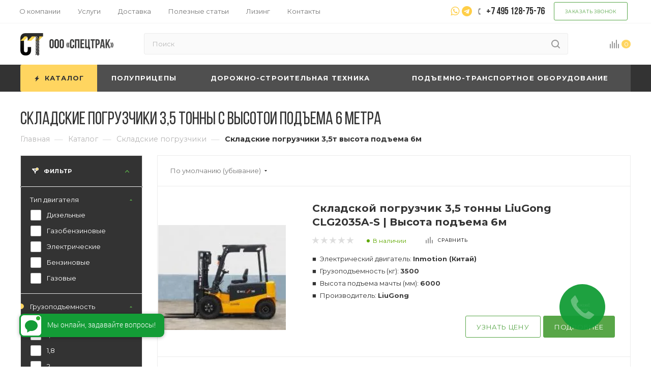

--- FILE ---
content_type: text/html; charset=UTF-8
request_url: https://spec-trucks.ru/catalog/skladskie_pogruzchiki/gruzopodemnost-3-5/visota-podema-6/
body_size: 35773
content:
<!DOCTYPE html>
<html xmlns="http://www.w3.org/1999/xhtml" xml:lang="ru" lang="ru"  >
<head><link rel="canonical" href="https://spec-trucks.ru/catalog/skladskie-pogruzchiki/gruzopodemnost-3-5/visota-podema-6/" />
	<title>Купить складские погрузчики 3,5 тонны с высотой подъема 6 метра в Москве - Spec-Trucks</title>
	<meta name="viewport" content="initial-scale=1.0, width=device-width" />
	<meta name="HandheldFriendly" content="true" />
	<meta name="yes" content="yes" />
	<meta name="apple-mobile-web-app-status-bar-style" content="black" />
	<meta name="SKYPE_TOOLBAR" content="SKYPE_TOOLBAR_PARSER_COMPATIBLE" />
	<meta http-equiv="Content-Type" content="text/html; charset=UTF-8" />
<meta name="description" content="Складские погрузчики 3,5 тонны с высотой подъема 6 метра купить по низкой цене. На выбор 500 единиц. Доставка по Москве и РФ. Гарантия и Сервис 24/7. Кредит или Лизинг." />
<script data-skip-moving="true">(function(w, d, n) {var cl = "bx-core";var ht = d.documentElement;var htc = ht ? ht.className : undefined;if (htc === undefined || htc.indexOf(cl) !== -1){return;}var ua = n.userAgent;if (/(iPad;)|(iPhone;)/i.test(ua)){cl += " bx-ios";}else if (/Windows/i.test(ua)){cl += ' bx-win';}else if (/Macintosh/i.test(ua)){cl += " bx-mac";}else if (/Linux/i.test(ua) && !/Android/i.test(ua)){cl += " bx-linux";}else if (/Android/i.test(ua)){cl += " bx-android";}cl += (/(ipad|iphone|android|mobile|touch)/i.test(ua) ? " bx-touch" : " bx-no-touch");cl += w.devicePixelRatio && w.devicePixelRatio >= 2? " bx-retina": " bx-no-retina";if (/AppleWebKit/.test(ua)){cl += " bx-chrome";}else if (/Opera/.test(ua)){cl += " bx-opera";}else if (/Firefox/.test(ua)){cl += " bx-firefox";}ht.className = htc ? htc + " " + cl : cl;})(window, document, navigator);</script>

<link href="/bitrix/js/ui/design-tokens/dist/ui.design-tokens.min.css?174702979523463"  rel="stylesheet" />
<link href="/bitrix/js/ui/fonts/opensans/ui.font.opensans.min.css?17391084782320"  rel="stylesheet" />
<link href="/bitrix/js/main/popup/dist/main.popup.bundle.min.css?174702986326589"  rel="stylesheet" />
<link href="/local/templates/.default/components/bitrix/catalog/mainspec/style.css?174489301055272"  rel="stylesheet" />
<link href="/bitrix/templates/aspro_max/components/bitrix/breadcrumb/main/style.min.css?17183652441552"  rel="stylesheet" />
<link href="/bitrix/templates/aspro_max/components/bitrix/catalog.smart.filter/main_ajax/style.min.css?1718365244335"  rel="stylesheet" />
<link href="/bitrix/components/aspro/smartseo.content.max/templates/.default/style.css?171837436480"  rel="stylesheet" />
<link href="/local/components/intaro/faq.block/templates/.default/style.css?1733922850952"  rel="stylesheet" />
<link href="/bitrix/templates/aspro_max/vendor/css/bootstrap.min.css?171836524592469"  data-template-style="true"  rel="stylesheet" />
<link href="/bitrix/templates/aspro_max/css/jquery.fancybox.min.css?17183652453213"  data-template-style="true"  rel="stylesheet" />
<link href="/bitrix/templates/aspro_max/vendor/css/carousel/owl/owl.carousel.min.css?17183652453351"  data-template-style="true"  rel="stylesheet" />
<link href="/bitrix/templates/aspro_max/vendor/css/carousel/owl/owl.theme.default.min.css?17183652451013"  data-template-style="true"  rel="stylesheet" />
<link href="/bitrix/templates/aspro_max/css/styles.min.css?1718365245152752"  data-template-style="true"  rel="stylesheet" />
<link href="/bitrix/templates/aspro_max/css/blocks/blocks.min.css?171836524516002"  data-template-style="true"  rel="stylesheet" />
<link href="/bitrix/templates/aspro_max/css/blocks/common.blocks/counter-state/counter-state.min.css?1718365245291"  data-template-style="true"  rel="stylesheet" />
<link href="/bitrix/templates/aspro_max/css/banners.min.css?171836524511810"  data-template-style="true"  rel="stylesheet" />
<link href="/bitrix/templates/aspro_max/css/menu.min.css?171836524563475"  data-template-style="true"  rel="stylesheet" />
<link href="/bitrix/templates/aspro_max/css/catalog.min.css?17183652459869"  data-template-style="true"  rel="stylesheet" />
<link href="/bitrix/templates/aspro_max/css/animation/animation_ext.css?17183652454934"  data-template-style="true"  rel="stylesheet" />
<link href="/bitrix/templates/aspro_max/css/jquery.mCustomScrollbar.min.css?171836524542839"  data-template-style="true"  rel="stylesheet" />
<link href="/bitrix/templates/aspro_max/vendor/css/ripple.css?1718365245854"  data-template-style="true"  rel="stylesheet" />
<link href="/bitrix/templates/aspro_max/css/left_block_main_page.min.css?171836524519952"  data-template-style="true"  rel="stylesheet" />
<link href="/bitrix/templates/aspro_max/css/stores.min.css?17183652458470"  data-template-style="true"  rel="stylesheet" />
<link href="/bitrix/templates/aspro_max/css/yandex_map.min.css?17183652456444"  data-template-style="true"  rel="stylesheet" />
<link href="/bitrix/templates/aspro_max/css/header_fixed.min.css?17183652459507"  data-template-style="true"  rel="stylesheet" />
<link href="/bitrix/templates/aspro_max/ajax/ajax.min.css?1718365245247"  data-template-style="true"  rel="stylesheet" />
<link href="/bitrix/templates/aspro_max/components/bitrix/search.title/corp/style.min.css?17183652451122"  data-template-style="true"  rel="stylesheet" />
<link href="/bitrix/templates/aspro_max/components/bitrix/menu/top/style.css?1714929859769"  data-template-style="true"  rel="stylesheet" />
<link href="/bitrix/templates/aspro_max/css/footer.css?175156811928000"  data-template-style="true"  rel="stylesheet" />
<link href="/bitrix/components/aspro/marketing.popup.max/templates/.default/style.min.css?17183743644610"  data-template-style="true"  rel="stylesheet" />
<link href="/bitrix/templates/aspro_max/styles.css?175188441919810"  data-template-style="true"  rel="stylesheet" />
<link href="/bitrix/templates/aspro_max/template_styles.css?1751581944433722"  data-template-style="true"  rel="stylesheet" />
<link href="/bitrix/templates/aspro_max/css/header.css?173692683329291"  data-template-style="true"  rel="stylesheet" />
<link href="/bitrix/templates/aspro_max/css/media.min.css?1718365245173387"  data-template-style="true"  rel="stylesheet" />
<link href="/bitrix/templates/aspro_max/vendor/fonts/font-awesome/css/font-awesome.min.css?171836524531000"  data-template-style="true"  rel="stylesheet" />
<link href="/bitrix/templates/aspro_max/css/print.min.css?171836524520055"  data-template-style="true"  rel="stylesheet" />
<link href="/bitrix/templates/aspro_max/css/h1-medium.min.css?1718365245449"  data-template-style="true"  rel="stylesheet" />
<link href="/bitrix/templates/aspro_max/themes/custom_s1/theme.min.css?175040922250398"  data-template-style="true"  rel="stylesheet" />
<link href="/bitrix/templates/aspro_max/bg_color/light/bgcolors.min.css?171836524554"  data-template-style="true"  rel="stylesheet" />
<link href="/bitrix/templates/aspro_max/css/widths/width-4.min.css?17183652457007"  data-template-style="true"  rel="stylesheet" />
<link href="/bitrix/templates/aspro_max/css/fonts/font-10.min.css?1718365245867"  data-template-style="true"  rel="stylesheet" />
<link href="/bitrix/templates/aspro_max/css/custom.css?175094863334670"  data-template-style="true"  rel="stylesheet" />


<script type="extension/settings" data-extension="currency.currency-core">{"region":"ru"}</script>


<link rel="preload" href="https://fonts.googleapis.com/css?family=Montserrat:300italic,400italic,500italic,700italic,400,300,500,700subset=latin,cyrillic-ext" as="font" crossorigin>
<link rel="stylesheet" href="https://fonts.googleapis.com/css?family=Montserrat:300italic,400italic,500italic,700italic,400,300,500,700subset=latin,cyrillic-ext">
					<script data-skip-moving="true" src="/bitrix/js/aspro.max/jquery-2.1.3.min.js"></script>
					<script data-skip-moving="true" src="/bitrix/templates/aspro_max/js/speed.min.js?=1718365245"></script>
<link rel="shortcut icon" href="/favicon.png" type="image/png" />
<link rel="apple-touch-icon" sizes="180x180" href="/upload/dev2fun.imagecompress/webp/CMax/119/1196db76324dae6b611b9cf1d7d4581f.webp" />
<meta property="ya:interaction" content="XML_FORM" />
<meta property="ya:interaction:url" content="https://spec-trucks.ru/catalog/skladskie-pogruzchiki/filter/gruzopodemnost-is-3_5/visota_podema-is-6/?mode=xml" />
<meta property="og:title" content="Купить складские погрузчики в лизинг и кредит от «СПЕЦТРАК»: широкий выбор для автопогрузчиков для склада, низкие цены и гарантия качества" />
<meta property="og:type" content="website" />
<meta property="og:image" content="https://spec-trucks.ru:443/upload/dev2fun.imagecompress/webp/CMax/fe0/fe055557b86a5a1c63aad9323c5b67de.webp" />
<link rel="image_src" href="https://spec-trucks.ru:443/upload/dev2fun.imagecompress/webp/CMax/fe0/fe055557b86a5a1c63aad9323c5b67de.webp"  />
<meta property="og:url" content="https://spec-trucks.ru:443/catalog/skladskie-pogruzchiki/filter/gruzopodemnost-is-3_5/visota_podema-is-6/" />
<meta property="og:description" content="Купите складской погрузчик, обеспечивающий быструю и легкую работу на складе с гарантией качества. Доступен лизинг от 0% и кредит. Выберите эффективный погрузчик для склада в каталоге «СПЕЦТРАК»: в наличии модели от надежных производителей по низким ценам! Быстрая доставка в Москве и по России!" />

    <meta property="og:locale" content="ru_RU" />
    <meta property="og:site_name" content="spec-trucks.ru" />
			<!-- Google Tag Manager -->
<script data-skip-moving="true">(function(w,d,s,l,i){w[l]=w[l]||[];w[l].push({'gtm.start':
            new Date().getTime(),event:'gtm.js'});var f=d.getElementsByTagName(s)[0],
        j=d.createElement(s),dl=l!='dataLayer'?'&l='+l:'';j.async=true;j.src=
        'https://www.googletagmanager.com/gtm.js?id='+i+dl;f.parentNode.insertBefore(j,f);
    })(window,document,'script','dataLayer','GTM-PR2XGML');</script>
<!-- End Google Tag Manager -->
<!-- Roistat Counter Start -->
<script data-skip-moving="true">
(function(w, d, s, h, id) {
    w.roistatProjectId = id; w.roistatHost = h;
    var p = d.location.protocol == "https:" ? "https://" : "http://";
    var u = /^.*roistat_visit=[^;]+(.*)?$/.test(d.cookie) ? "/dist/module.js" : "/api/site/1.0/"+id+"/init?referrer="+encodeURIComponent(d.location.href);
    var js = d.createElement(s); js.charset="UTF-8"; js.async = 1; js.src = p+h+u; var js2 = d.getElementsByTagName(s)[0]; js2.parentNode.insertBefore(js, js2);
})(window, document, 'script', 'cloud.roistat.com', '1bfd0ae16a8add10625f4e906fc9dfe4');
</script>
<!-- Roistat Counter End -->
    <link rel="preload" as="font">
</head>
<body class=" site_s1  fill_bg_n catalog-delayed-btn-" id="main" data-site="/">
		
	<div id="panel"></div>

				<!--'start_frame_cache_basketitems-component-block'-->												<div id="ajax_basket"></div>
					<!--'end_frame_cache_basketitems-component-block'-->						<div class="cd-modal-bg"></div>
		<script data-skip-moving="true">
			var solutionName = 'arMaxOptions';
		</script>
		<script src="/bitrix/templates/aspro_max/js/setTheme.php?site_id=s1&site_dir=/" data-skip-moving="true"></script>
				<div class="wrapper1  header_bgcolored long_header colored_header with_left_block  catalog_page basket_normal basket_fill_WHITE side_LEFT block_side_WIDE catalog_icons_N banner_auto  mheader-v4 header-v10 header-font-lower_N regions_N title_position_LEFT fill_ footer-v1 front-vindex1 mfixed_Y mfixed_view_always title-v3 lazy_Y with_phones compact-catalog dark-hover-overlay vertical-catalog-img landing-normal big-banners-mobile-slider bottom-icons-panel-N compact-breadcrumbs-N catalog-delayed-btn-Y  ">

<div class="mega_fixed_menu">
	<div class="maxwidth-theme">
		<svg class="svg svg-close" width="14" height="14" viewBox="0 0 14 14">
		  <path data-name="Rounded Rectangle 568 copy 16" d="M1009.4,953l5.32,5.315a0.987,0.987,0,0,1,0,1.4,1,1,0,0,1-1.41,0L1008,954.4l-5.32,5.315a0.991,0.991,0,0,1-1.4-1.4L1006.6,953l-5.32-5.315a0.991,0.991,0,0,1,1.4-1.4l5.32,5.315,5.31-5.315a1,1,0,0,1,1.41,0,0.987,0.987,0,0,1,0,1.4Z" transform="translate(-1001 -946)"></path>
		</svg>
		<i class="svg svg-close mask arrow"></i>
		<div class="row">
			<div class="col-md-9">
				<div class="left_menu_block">
					<div class="logo_block flexbox flexbox--row align-items-normal">
						<div class="logo">
							<a href="/"><img src="/upload/dev2fun.imagecompress/webp/CMax/fe0/fe055557b86a5a1c63aad9323c5b67de.webp" alt="spec-trucks.ru" title="spec-trucks.ru" data-src="" /></a>						</div>
						<div class="top-description addr">
													</div>
					</div>
					<div class="search_block">
						<div class="search_wrap">
							<div class="search-block">
												<div class="search-wrapper">
				<div id="title-search_mega_menu">
					<form action="/catalog/" class="search">
						<div class="search-input-div">
							<input class="search-input" id="title-search-input_mega_menu" type="text" name="q" value="" placeholder="Поиск" size="20" maxlength="50" autocomplete="off" />
						</div>
						<div class="search-button-div">
							<button class="btn btn-search" type="submit" name="s" value="Найти"><i class="svg inline  svg-inline-search2" aria-hidden="true" ><svg class="" width="17" height="17" viewBox="0 0 17 17" aria-hidden="true"><path class="cls-1" d="M16.709,16.719a1,1,0,0,1-1.412,0l-3.256-3.287A7.475,7.475,0,1,1,15,7.5a7.433,7.433,0,0,1-1.549,4.518l3.258,3.289A1,1,0,0,1,16.709,16.719ZM7.5,2A5.5,5.5,0,1,0,13,7.5,5.5,5.5,0,0,0,7.5,2Z"></path></svg></i></button>
							<span class="close-block inline-search-hide"><span class="svg svg-close close-icons"></span></span>
						</div>
					</form>
				</div>
			</div>
								</div>
						</div>
					</div>
										<!-- noindex -->

	<div class="burger_menu_wrapper">
		
			<div class="top_link_wrapper">
				<div class="menu-item dropdown catalog wide_menu   active">
					<div class="wrap">
						<a class="dropdown-toggle" href="/catalog/">
							<div class="link-title color-theme-hover">
																	<i class="svg inline  svg-inline-icon_catalog" aria-hidden="true" ><svg xmlns="http://www.w3.org/2000/svg" width="10" height="10" viewBox="0 0 10 10"><path  data-name="Rounded Rectangle 969 copy 7" class="cls-1" d="M644,76a1,1,0,1,1-1,1A1,1,0,0,1,644,76Zm4,0a1,1,0,1,1-1,1A1,1,0,0,1,648,76Zm4,0a1,1,0,1,1-1,1A1,1,0,0,1,652,76Zm-8,4a1,1,0,1,1-1,1A1,1,0,0,1,644,80Zm4,0a1,1,0,1,1-1,1A1,1,0,0,1,648,80Zm4,0a1,1,0,1,1-1,1A1,1,0,0,1,652,80Zm-8,4a1,1,0,1,1-1,1A1,1,0,0,1,644,84Zm4,0a1,1,0,1,1-1,1A1,1,0,0,1,648,84Zm4,0a1,1,0,1,1-1,1A1,1,0,0,1,652,84Z" transform="translate(-643 -76)"/></svg></i>																Каталог							</div>
						</a>
													<span class="tail"></span>
							<div class="burger-dropdown-menu row">
								<div class="menu-wrapper" >
									
																														<div class="col-md-4 dropdown-submenu  has_img">
																						<a href="/catalog/polupricepy/" class="color-theme-hover" title="Полуприцепы">
												<span class="name option-font-bold">Полуприцепы</span>
											</a>
																								<div class="burger-dropdown-menu toggle_menu">
																																									<div class="menu-item   ">
															<a href="/catalog/polupricepy/refrizheratory/" title="Полуприцепы рефрижераторы">
																<span class="name color-theme-hover">Полуприцепы рефрижераторы</span>
															</a>
																													</div>
																																									<div class="menu-item   ">
															<a href="/catalog/polupricepy/izotermicheskie/" title="Изотермические полуприцепы">
																<span class="name color-theme-hover">Изотермические полуприцепы</span>
															</a>
																													</div>
																																									<div class="menu-item   ">
															<a href="/catalog/polupricepy/polupritsepy_tushevozy/" title="Полуприцепы тушевозы">
																<span class="name color-theme-hover">Полуприцепы тушевозы</span>
															</a>
																													</div>
																																									<div class="menu-item   ">
															<a href="/catalog/polupricepy/shtornye/" title="Шторные полуприцепы">
																<span class="name color-theme-hover">Шторные полуприцепы</span>
															</a>
																													</div>
																																									<div class="menu-item   ">
															<a href="/catalog/polupricepy/shtorno_bortovye_polupritsepy/" title="Шторно-бортовые полуприцепы">
																<span class="name color-theme-hover">Шторно-бортовые полуприцепы</span>
															</a>
																													</div>
																																									<div class="menu-item   ">
															<a href="/catalog/polupricepy/tentovannye_polupritsepy/" title="Тентованные полуприцепы">
																<span class="name color-theme-hover">Тентованные полуприцепы</span>
															</a>
																													</div>
																																									<div class="menu-item   ">
															<a href="/catalog/polupricepy/samosvalnye_polupritsepy/" title="Самосвальные полуприцепы">
																<span class="name color-theme-hover">Самосвальные полуприцепы</span>
															</a>
																													</div>
																																									<div class="menu-item   ">
															<a href="/catalog/polupricepy/polupritsepy_zernovozy/" title="Полуприцепы зерновозы">
																<span class="name color-theme-hover">Полуприцепы зерновозы</span>
															</a>
																													</div>
																																									<div class="menu-item   ">
															<a href="/catalog/polupricepy/shchepovozy/" title="Полуприцепы щеповозы">
																<span class="name color-theme-hover">Полуприцепы щеповозы</span>
															</a>
																													</div>
																																									<div class="menu-item  dropdown-submenu ">
															<a href="/catalog/polupricepy/cisterny/" title="Полуприцепы цистерны">
																<span class="name color-theme-hover">Полуприцепы цистерны</span>
															</a>
																															<div class="burger-dropdown-menu with_padding">
																																			<div class="menu-item ">
																			<a href="/catalog/polupricepy/cisterny/bitumovozy/" title="Битумовозы">
																				<span class="name color-theme-hover">Битумовозы</span>
																			</a>
																		</div>
																																			<div class="menu-item ">
																			<a href="/catalog/polupricepy/cisterny/benzovozy/" title="Бензовозы">
																				<span class="name color-theme-hover">Бензовозы</span>
																			</a>
																		</div>
																																			<div class="menu-item ">
																			<a href="/catalog/polupricepy/cisterny/kormovozy/" title="Кормовозы">
																				<span class="name color-theme-hover">Кормовозы</span>
																			</a>
																		</div>
																																			<div class="menu-item ">
																			<a href="/catalog/polupricepy/cisterny/mukovozy/" title="Муковозы">
																				<span class="name color-theme-hover">Муковозы</span>
																			</a>
																		</div>
																																			<div class="menu-item ">
																			<a href="/catalog/polupricepy/cisterny/cementovozy/" title="Цементовозы">
																				<span class="name color-theme-hover">Цементовозы</span>
																			</a>
																		</div>
																																			<div class="menu-item ">
																			<a href="/catalog/polupricepy/cisterny/materialovozy/" title="Материаловозы">
																				<span class="name color-theme-hover">Материаловозы</span>
																			</a>
																		</div>
																																			<div class="menu-item ">
																			<a href="/catalog/polupricepy/cisterny/pishchevye_tsisterny/" title="Пищевые цистерны">
																				<span class="name color-theme-hover">Пищевые цистерны</span>
																			</a>
																		</div>
																																	</div>
																													</div>
																																									<div class="menu-item collapsed  ">
															<a href="/catalog/polupricepy/musorovozy/" title="Полуприцепы мусоровозы">
																<span class="name color-theme-hover">Полуприцепы мусоровозы</span>
															</a>
																													</div>
																																									<div class="menu-item collapsed  ">
															<a href="/catalog/polupricepy/traly_tyazhelovozy/" title="Полуприцепы тралы (тяжеловозы)">
																<span class="name color-theme-hover">Полуприцепы тралы (тяжеловозы)</span>
															</a>
																													</div>
																																									<div class="menu-item collapsed  ">
															<a href="/catalog/polupricepy/skotovozy/" title="Полуприцепы скотовозы">
																<span class="name color-theme-hover">Полуприцепы скотовозы</span>
															</a>
																													</div>
																									</div>
																					</div>
									
																														<div class="col-md-4 dropdown-submenu  has_img">
																						<a href="/catalog/dst/" class="color-theme-hover" title="Дорожно-строительная техника">
												<span class="name option-font-bold">Дорожно-строительная техника</span>
											</a>
																								<div class="burger-dropdown-menu toggle_menu">
																																									<div class="menu-item   ">
															<a href="/catalog/dst/katki_/" title="Катки">
																<span class="name color-theme-hover">Катки</span>
															</a>
																													</div>
																																									<div class="menu-item   ">
															<a href="/catalog/dst/mini_pogruzchiki/" title="Мини погрузчики">
																<span class="name color-theme-hover">Мини погрузчики</span>
															</a>
																													</div>
																																									<div class="menu-item   ">
															<a href="/catalog/dst/frontalnye_pogruzchiki/" title="Фронтальные погрузчики">
																<span class="name color-theme-hover">Фронтальные погрузчики</span>
															</a>
																													</div>
																									</div>
																					</div>
									
																														<div class="col-md-4 dropdown-submenu  has_img">
																						<a href="/catalog/pto/" class="color-theme-hover" title="Подъемно-транспортное оборудование">
												<span class="name option-font-bold">Подъемно-транспортное оборудование</span>
											</a>
																								<div class="burger-dropdown-menu toggle_menu">
																																									<div class="menu-item   ">
															<a href="/catalog/pto/vilochnye_pogruzchiki/" title="Вилочные погрузчики">
																<span class="name color-theme-hover">Вилочные погрузчики</span>
															</a>
																													</div>
																																									<div class="menu-item   ">
															<a href="/catalog/pto/elektropogruzchiki_/" title="Электропогрузчики">
																<span class="name color-theme-hover">Электропогрузчики</span>
															</a>
																													</div>
																																									<div class="menu-item   ">
															<a href="/catalog/pto/skladskie_pogruzchiki/" title="Складские погрузчики">
																<span class="name color-theme-hover">Складские погрузчики</span>
															</a>
																													</div>
																																									<div class="menu-item   ">
															<a href="/catalog/pto/dizelnye_pogruzchiki/" title="Дизельные погрузчики">
																<span class="name color-theme-hover">Дизельные погрузчики</span>
															</a>
																													</div>
																																									<div class="menu-item   ">
															<a href="/catalog/pto/gazobenzinovye_pogruzchiki/" title="Газобензиновые погрузчики">
																<span class="name color-theme-hover">Газобензиновые погрузчики</span>
															</a>
																													</div>
																									</div>
																					</div>
																	</div>
							</div>
											</div>
				</div>
			</div>
					
		<div class="bottom_links_wrapper row">
								<div class="menu-item col-md-4 unvisible    ">
					<div class="wrap">
						<a class="" href="/contacts/">
							<div class="link-title color-theme-hover">
																Контакты							</div>
						</a>
											</div>
				</div>
								<div class="menu-item col-md-4 unvisible    ">
					<div class="wrap">
						<a class="" href="/uslugi/delivery/">
							<div class="link-title color-theme-hover">
																Доставка							</div>
						</a>
											</div>
				</div>
								<div class="menu-item col-md-4 unvisible dropdown   ">
					<div class="wrap">
						<a class="dropdown-toggle" href="/leasing/">
							<div class="link-title color-theme-hover">
																Лизинг							</div>
						</a>
													<span class="tail"></span>
							<div class="burger-dropdown-menu">
								<div class="menu-wrapper" >
									
																														<div class="  ">
																						<a href="/leasing/#leasing" class="color-theme-hover" title="Погрузчики в лизинг">
												<span class="name option-font-bold">Погрузчики в лизинг</span>
											</a>
																					</div>
									
																														<div class="  ">
																						<a href="/leasing/#info" class="color-theme-hover" title="Чем хорош лизинг?">
												<span class="name option-font-bold">Чем хорош лизинг?</span>
											</a>
																					</div>
									
																														<div class="  ">
																						<a href="/leasing/#form" class="color-theme-hover" title="Оставить заявку">
												<span class="name option-font-bold">Оставить заявку</span>
											</a>
																					</div>
									
																														<div class="  ">
																						<a href="/leasing/#advantages" class="color-theme-hover" title="Преимущества работы с нами">
												<span class="name option-font-bold">Преимущества работы с нами</span>
											</a>
																					</div>
									
																														<div class="  ">
																						<a href="/leasing/#certs" class="color-theme-hover" title="Сертификаты дилера">
												<span class="name option-font-bold">Сертификаты дилера</span>
											</a>
																					</div>
																	</div>
							</div>
											</div>
				</div>
					</div>

	</div>
					<!-- /noindex -->
														</div>
			</div>
			<div class="col-md-3">
				<div class="right_menu_block">
					<div class="contact_wrap">
						<div class="info">
							<div class="phone blocks">
								<div class="">
                                                                                                                                                        <!-- noindex -->
                                        <div class="phone white sm">
                                            <div class="wrap">
                                                <div>
                                            <i class="svg inline  svg-inline-phone" aria-hidden="true" ><svg class="" width="5" height="13" viewBox="0 0 5 13"><path class="cls-phone" d="M785.738,193.457a22.174,22.174,0,0,0,1.136,2.041,0.62,0.62,0,0,1-.144.869l-0.3.3a0.908,0.908,0,0,1-.805.33,4.014,4.014,0,0,1-1.491-.274c-1.2-.679-1.657-2.35-1.9-3.664a13.4,13.4,0,0,1,.024-5.081c0.255-1.316.73-2.991,1.935-3.685a4.025,4.025,0,0,1,1.493-.288,0.888,0.888,0,0,1,.8.322l0.3,0.3a0.634,0.634,0,0,1,.113.875c-0.454.8-.788,1.37-1.132,2.045-0.143.28-.266,0.258-0.557,0.214l-0.468-.072a0.532,0.532,0,0,0-.7.366,8.047,8.047,0,0,0-.023,4.909,0.521,0.521,0,0,0,.7.358l0.468-.075c0.291-.048.4-0.066,0.555,0.207h0Z" transform="translate(-782 -184)"/></svg></i><a rel="nofollow" href="tel:+74951287576">+7 495 128-75-76</a>
                                                </div>
                                            </div>
                                        </div>
                                        <!-- /noindex -->
                                                                        								</div>
								<div class="callback_wrap">
									<span class="callback-block animate-load font_upper colored" data-event="jqm" data-param-form_id="CALLBACK" data-name="callback">Заказать звонок</span>
								</div>
							</div>
							<div class="question_button_wrapper">
								<span class="btn btn-lg btn-transparent-border-color btn-wide animate-load colored_theme_hover_bg-el" data-event="jqm" data-param-form_id="ASK" data-name="ask">
									Задать вопрос								</span>
							</div>
							<div class="person_wrap">
															</div>
						</div>
					</div>
					<div class="footer_wrap">
						
		
							<div class="email blocks color-theme-hover">
					<i class="svg inline  svg-inline-email" aria-hidden="true" ><svg xmlns="http://www.w3.org/2000/svg" width="11" height="9" viewBox="0 0 11 9"><path  data-name="Rectangle 583 copy 16" class="cls-1" d="M367,142h-7a2,2,0,0,1-2-2v-5a2,2,0,0,1,2-2h7a2,2,0,0,1,2,2v5A2,2,0,0,1,367,142Zm0-2v-3.039L364,139h-1l-3-2.036V140h7Zm-6.634-5,3.145,2.079L366.634,135h-6.268Z" transform="translate(-358 -133)"/></svg></i>					<a href="mailto:info@spec-trucks.ru">info@spec-trucks.ru</a>				</div>
		
		
							<div class="address blocks">
					<i class="svg inline  svg-inline-addr" aria-hidden="true" ><svg xmlns="http://www.w3.org/2000/svg" width="9" height="12" viewBox="0 0 9 12"><path class="cls-1" d="M959.135,82.315l0.015,0.028L955.5,87l-3.679-4.717,0.008-.013a4.658,4.658,0,0,1-.83-2.655,4.5,4.5,0,1,1,9,0A4.658,4.658,0,0,1,959.135,82.315ZM955.5,77a2.5,2.5,0,0,0-2.5,2.5,2.467,2.467,0,0,0,.326,1.212l-0.014.022,2.181,3.336,2.034-3.117c0.033-.046.063-0.094,0.093-0.142l0.066-.1-0.007-.009a2.468,2.468,0,0,0,.32-1.2A2.5,2.5,0,0,0,955.5,77Z" transform="translate(-951 -75)"/></svg></i>					108820, г. Москва, Киевское шоссе 21-й км (поселение
Мосрентген), дом 3 строение 1 (Бизнес-центр G10), корпус А, этаж 4, помещение
4.5				</div>
		
							<div class="social-block">
							<div class="social-icons">
		<!-- noindex -->
	<ul>
													<li class="telegram">
				<a href=" https://t.me/+79951562020" target="_blank" rel="nofollow" title="Telegram">
					Telegram				</a>
			</li>
			<li class="viber viber_mobile">
				<a href="viber://add?number=79951562020" target="_blank" rel="nofollow" title="Viber">
					Viber				</a>
			</li>
			<li class="viber viber_desktop">
				<a href="viber://chat?number=+79951562020" target="_blank" rel="nofollow" title="Viber">
					Viber				</a>
			</li>
										<li class="whats">
				<a href="https://wa.me/79951562020" target="_blank" rel="nofollow" title="WhatsApp">
					WhatsApp				</a>
			</li>
													</ul>
	<!-- /noindex -->
</div>						</div>
					</div>
				</div>
			</div>
		</div>
	</div>
</div>
<div class="header_wrap visible-lg visible-md title-v3 ">
	<header id="header">
		<div class="top-block top-block-v1 header-v10">
	<div class="maxwidth-theme">
		<div class="wrapp_block">
			<div class="row">
				<div class="items-wrapper flexbox flexbox--row justify-content-between">
						<ul class="menu topest">
					<li  >
				<a href="/company/">
										<span>О компании</span>
				</a>
			</li>
					<li  >
				<a href="/uslugi/">
										<span>Услуги</span>
				</a>
			</li>
					<li  >
				<a href="/uslugi/delivery/">
										<span>Доставка</span>
				</a>
			</li>
					<li  >
				<a href="/blog/">
										<span>Полезные статьи</span>
				</a>
			</li>
					<li  >
				<a href="/leasing/">
										<span>Лизинг</span>
				</a>
			</li>
					<li  >
				<a href="/contacts/">
										<span>Контакты</span>
				</a>
			</li>
				<li class="more hidden">
			<span>...</span>
			<ul class="dropdown"></ul>
		</li>
	</ul>
	<script data-skip-moving="true">
		InitTopestMenuGummi();
		CheckTopMenuPadding();
		CheckTopMenuOncePadding();
		CheckTopMenuDotted();
	</script>
					<div class="top-block-item phones">
						<div class="phone-block icons">
							<div class="inline-block"><div class="messenge">
	<a href="https://wa.me/79951562020"><i class="fa fa-whatsapp" aria-hidden="true"></i></a>
	<a href="https://t.me/+79951562020"><i class="fa fa-telegram" aria-hidden="true"></i></a>
</div></div>
															<div class="inline-block">
									                                                                                                                    <!-- noindex -->
                                        <div class="phone">
                                            <i class="svg inline  svg-inline-phone" aria-hidden="true" ><svg class="" width="5" height="13" viewBox="0 0 5 13"><path class="cls-phone" d="M785.738,193.457a22.174,22.174,0,0,0,1.136,2.041,0.62,0.62,0,0,1-.144.869l-0.3.3a0.908,0.908,0,0,1-.805.33,4.014,4.014,0,0,1-1.491-.274c-1.2-.679-1.657-2.35-1.9-3.664a13.4,13.4,0,0,1,.024-5.081c0.255-1.316.73-2.991,1.935-3.685a4.025,4.025,0,0,1,1.493-.288,0.888,0.888,0,0,1,.8.322l0.3,0.3a0.634,0.634,0,0,1,.113.875c-0.454.8-.788,1.37-1.132,2.045-0.143.28-.266,0.258-0.557,0.214l-0.468-.072a0.532,0.532,0,0,0-.7.366,8.047,8.047,0,0,0-.023,4.909,0.521,0.521,0,0,0,.7.358l0.468-.075c0.291-.048.4-0.066,0.555,0.207h0Z" transform="translate(-782 -184)"/></svg></i><a rel="nofollow" href="tel:+74951287576">+7 495 128-75-76</a>
                                        </div>
                                        <!-- /noindex -->
                                                                        								</div>
																						<div class="inline-block">
									<span class="btn callback-block animate-load font_upper_xs colored" data-event="jqm" data-param-form_id="CALLBACK" data-name="callback">Заказать звонок</span>
								</div>
													</div>
					</div>
									</div>
			</div>
		</div>
	</div>
</div>
<div class="header-wrapper fix-logo2 header-v10">
	<div class="logo_and_menu-row">
		<div class="logo-row paddings">
			<div class="maxwidth-theme">
				<div class="row">
					<div class="col-md-12">
						<div class="logo-block pull-left floated">
							<div class="logo">
								<a href="/"><img src="/upload/dev2fun.imagecompress/webp/CMax/fe0/fe055557b86a5a1c63aad9323c5b67de.webp" alt="spec-trucks.ru" title="spec-trucks.ru" data-src="" /></a>							</div>
						</div>
						
						<div class="search_wrap pull-left">
							<div class="search-block inner-table-block">
												<div class="search-wrapper" itemscope itemtype="https://schema.org/WebSite">
                <link itemprop="url" href="https://spec-trucks.ru/"/>
				<div id="title-search_fixed">
					<form action="/catalog/" class="search" itemprop="potentialAction" itemscope itemtype="https://schema.org/SearchAction">
                        <meta itemprop="target" content="https://spec-trucks.ru/catalog/?q={q}&s=Найти"/>
						<div class="search-input-div">
							<input itemprop="query-input" class="search-input" id="title-search-input_fixed" type="text" name="q" value="" placeholder="Поиск" size="20" maxlength="50" autocomplete="off" />
						</div>
						<div class="search-button-div">
															<button class="btn btn-search" type="submit" name="s" value="Найти">
									<i class="svg inline  svg-inline-search2" aria-hidden="true" ><svg class="" width="17" height="17" viewBox="0 0 17 17" aria-hidden="true"><path class="cls-1" d="M16.709,16.719a1,1,0,0,1-1.412,0l-3.256-3.287A7.475,7.475,0,1,1,15,7.5a7.433,7.433,0,0,1-1.549,4.518l3.258,3.289A1,1,0,0,1,16.709,16.719ZM7.5,2A5.5,5.5,0,1,0,13,7.5,5.5,5.5,0,0,0,7.5,2Z"></path></svg></i>								</button>
														<span class="close-block inline-search-hide"><span class="svg svg-close close-icons colored_theme_hover"></span></span>
						</div>
					</form>
				</div>
			</div>
								</div>
						</div>
						<div class="right-icons pull-right wb">
							<div class="pull-right">
								                                                                <!--'start_frame_cache_header-basket-with-compare-block1'-->                                                                    <div class="wrap_icon wrap_basket baskets">
                                    <!--noindex-->
			<a class="basket-link compare   big " href="/catalog/compare.php" title="Список сравниваемых элементов">
		<span class="js-basket-block"><i class="svg inline  svg-inline-compare big" aria-hidden="true" ><svg xmlns="http://www.w3.org/2000/svg" width="18" height="17" viewBox="0 0 18 17"><defs><style>.cls-1{fill:#333;fill-rule:evenodd;}</style></defs><path  data-name="Rounded Rectangle 865" class="cls-1" d="M597,78a1,1,0,0,1,1,1v9a1,1,0,0,1-2,0V79A1,1,0,0,1,597,78Zm4-6a1,1,0,0,1,1,1V88a1,1,0,0,1-2,0V73A1,1,0,0,1,601,72Zm4,8a1,1,0,0,1,1,1v7a1,1,0,0,1-2,0V81A1,1,0,0,1,605,80Zm-12-5a1,1,0,0,1,1,1V88a1,1,0,0,1-2,0V76A1,1,0,0,1,593,75Zm-4,5a1,1,0,0,1,1,1v7a1,1,0,0,1-2,0V81A1,1,0,0,1,589,80Z" transform="translate(-588 -72)"/></svg>
</i><span class="title dark_link">Сравнение</span><span class="count">0</span></span>
	</a>
	<!--/noindex-->                                    </div>
                                                                                                <!--'end_frame_cache_header-basket-with-compare-block1'-->							</div>
						</div>
					</div>
				</div>
			</div>
		</div>	</div>
	<div class="menu-row middle-block bgcolored">
		<div class="maxwidth-theme">
			<div class="row">
				<div class="col-md-12">
					<div class="menu-only">
						<nav class="mega-menu sliced">
								<div itemscope itemtype="http://schema.org/SiteNavigationElement" class="table-menu  ">
        <meta itemprop="name" content="Навигационное Меню">
		<table>
			<tr>
														<td class="menu-item unvisible dropdown  icon sale_icon  active">
						<div class="wrap">
							<a class="dropdown-toggle" itemprop="url" href="/catalog/">
								<div>
																			<i class="svg inline  svg-inline-icon_discount" aria-hidden="true" ><svg xmlns="http://www.w3.org/2000/svg" width="9" height="12" viewBox="0 0 9 12"><path  data-name="Shape 943 copy 12" class="cls-1" d="M710,75l-7,7h3l-1,5,7-7h-3Z" transform="translate(-703 -75)"/></svg></i>									                                    <span itemprop="name">Каталог</span>
																		<div class="line-wrapper"><span class="line"></span></div>
								</div>
							</a>
								
								<span class="tail"></span>
								<div class="dropdown-menu " >
									<div class="customScrollbar">
										
										<ul class="menu-wrapper menu-type-4">
												
																																							<li class="dropdown-submenu   has_img">
																												<a itemprop="url" href="/catalog/polupricepy/" title="Полуприцепы"><span itemprop="name" class="name">Полуприцепы</span><span class="arrow"><i></i></span></a>
																																												<ul class="dropdown-menu toggle_menu">
																																																		<li class="  ">
																		<a itemprop="url" href="/catalog/polupricepy/refrizheratory/" title="Полуприцепы рефрижераторы"><span itemprop="name" class="name">Полуприцепы рефрижераторы</span></a>
																																			</li>
																																																		<li class="  ">
																		<a itemprop="url" href="/catalog/polupricepy/izotermicheskie/" title="Изотермические полуприцепы"><span itemprop="name" class="name">Изотермические полуприцепы</span></a>
																																			</li>
																																																		<li class="  ">
																		<a itemprop="url" href="/catalog/polupricepy/polupritsepy_tushevozy/" title="Полуприцепы тушевозы"><span itemprop="name" class="name">Полуприцепы тушевозы</span></a>
																																			</li>
																																																		<li class="  ">
																		<a itemprop="url" href="/catalog/polupricepy/shtornye/" title="Шторные полуприцепы"><span itemprop="name" class="name">Шторные полуприцепы</span></a>
																																			</li>
																																																		<li class="  ">
																		<a itemprop="url" href="/catalog/polupricepy/shtorno_bortovye_polupritsepy/" title="Шторно-бортовые полуприцепы"><span itemprop="name" class="name">Шторно-бортовые полуприцепы</span></a>
																																			</li>
																																																		<li class="  ">
																		<a itemprop="url" href="/catalog/polupricepy/tentovannye_polupritsepy/" title="Тентованные полуприцепы"><span itemprop="name" class="name">Тентованные полуприцепы</span></a>
																																			</li>
																																																		<li class="  ">
																		<a itemprop="url" href="/catalog/polupricepy/samosvalnye_polupritsepy/" title="Самосвальные полуприцепы"><span itemprop="name" class="name">Самосвальные полуприцепы</span></a>
																																			</li>
																																																		<li class="  ">
																		<a itemprop="url" href="/catalog/polupricepy/polupritsepy_zernovozy/" title="Полуприцепы зерновозы"><span itemprop="name" class="name">Полуприцепы зерновозы</span></a>
																																			</li>
																																																		<li class="  ">
																		<a itemprop="url" href="/catalog/polupricepy/shchepovozy/" title="Полуприцепы щеповозы"><span itemprop="name" class="name">Полуприцепы щеповозы</span></a>
																																			</li>
																																																		<li class=" dropdown-submenu ">
																		<a itemprop="url" href="/catalog/polupricepy/cisterny/" title="Полуприцепы цистерны"><span itemprop="name" class="name">Полуприцепы цистерны</span></a>
																																					<ul class="dropdown-menu">
																																									<li class="">
																						<a itemprop="url" href="/catalog/polupricepy/cisterny/bitumovozy/" title="Битумовозы"><span itemprop="name" class="name">Битумовозы</span></a>
																					</li>
																																									<li class="">
																						<a itemprop="url" href="/catalog/polupricepy/cisterny/benzovozy/" title="Бензовозы"><span itemprop="name" class="name">Бензовозы</span></a>
																					</li>
																																									<li class="">
																						<a itemprop="url" href="/catalog/polupricepy/cisterny/kormovozy/" title="Кормовозы"><span itemprop="name" class="name">Кормовозы</span></a>
																					</li>
																																									<li class="">
																						<a itemprop="url" href="/catalog/polupricepy/cisterny/mukovozy/" title="Муковозы"><span itemprop="name" class="name">Муковозы</span></a>
																					</li>
																																									<li class="">
																						<a itemprop="url" href="/catalog/polupricepy/cisterny/cementovozy/" title="Цементовозы"><span itemprop="name" class="name">Цементовозы</span></a>
																					</li>
																																									<li class="">
																						<a itemprop="url" href="/catalog/polupricepy/cisterny/materialovozy/" title="Материаловозы"><span itemprop="name" class="name">Материаловозы</span></a>
																					</li>
																																									<li class="">
																						<a itemprop="url" href="/catalog/polupricepy/cisterny/pishchevye_tsisterny/" title="Пищевые цистерны"><span itemprop="name" class="name">Пищевые цистерны</span></a>
																					</li>
																																							</ul>
																																			</li>
																																																		<li class="collapsed  ">
																		<a itemprop="url" href="/catalog/polupricepy/musorovozy/" title="Полуприцепы мусоровозы"><span itemprop="name" class="name">Полуприцепы мусоровозы</span></a>
																																			</li>
																																																		<li class="collapsed  ">
																		<a itemprop="url" href="/catalog/polupricepy/traly_tyazhelovozy/" title="Полуприцепы тралы (тяжеловозы)"><span itemprop="name" class="name">Полуприцепы тралы (тяжеловозы)</span></a>
																																			</li>
																																																		<li class="collapsed  ">
																		<a itemprop="url" href="/catalog/polupricepy/skotovozy/" title="Полуприцепы скотовозы"><span itemprop="name" class="name">Полуприцепы скотовозы</span></a>
																																			</li>
																																															</ul>
																											</li>
												
												
																																							<li class="dropdown-submenu   has_img">
																												<a itemprop="url" href="/catalog/dst/" title="Дорожно-строительная техника"><span itemprop="name" class="name">Дорожно-строительная техника</span><span class="arrow"><i></i></span></a>
																																												<ul class="dropdown-menu toggle_menu">
																																																		<li class="  ">
																		<a itemprop="url" href="/catalog/dst/katki_/" title="Катки"><span itemprop="name" class="name">Катки</span></a>
																																			</li>
																																																		<li class="  ">
																		<a itemprop="url" href="/catalog/dst/mini_pogruzchiki/" title="Мини погрузчики"><span itemprop="name" class="name">Мини погрузчики</span></a>
																																			</li>
																																																		<li class="  ">
																		<a itemprop="url" href="/catalog/dst/frontalnye_pogruzchiki/" title="Фронтальные погрузчики"><span itemprop="name" class="name">Фронтальные погрузчики</span></a>
																																			</li>
																																															</ul>
																											</li>
												
												
																																							<li class="dropdown-submenu   has_img">
																												<a itemprop="url" href="/catalog/pto/" title="Подъемно-транспортное оборудование"><span itemprop="name" class="name">Подъемно-транспортное оборудование</span><span class="arrow"><i></i></span></a>
																																												<ul class="dropdown-menu toggle_menu">
																																																		<li class="  ">
																		<a itemprop="url" href="/catalog/pto/vilochnye_pogruzchiki/" title="Вилочные погрузчики"><span itemprop="name" class="name">Вилочные погрузчики</span></a>
																																			</li>
																																																		<li class="  ">
																		<a itemprop="url" href="/catalog/pto/elektropogruzchiki_/" title="Электропогрузчики"><span itemprop="name" class="name">Электропогрузчики</span></a>
																																			</li>
																																																		<li class="  ">
																		<a itemprop="url" href="/catalog/pto/skladskie_pogruzchiki/" title="Складские погрузчики"><span itemprop="name" class="name">Складские погрузчики</span></a>
																																			</li>
																																																		<li class="  ">
																		<a itemprop="url" href="/catalog/pto/dizelnye_pogruzchiki/" title="Дизельные погрузчики"><span itemprop="name" class="name">Дизельные погрузчики</span></a>
																																			</li>
																																																		<li class="  ">
																		<a itemprop="url" href="/catalog/pto/gazobenzinovye_pogruzchiki/" title="Газобензиновые погрузчики"><span itemprop="name" class="name">Газобензиновые погрузчики</span></a>
																																			</li>
																																															</ul>
																											</li>
												
																					</ul>
									</div>
								</div>
													</div>
					</td>
														<td class="menu-item unvisible dropdown wide_menu   ">
						<div class="wrap">
							<a class="dropdown-toggle" itemprop="url" href="/catalog/polupricepy/">
								<div>
									                                    <span itemprop="name">Полуприцепы</span>
																		<div class="line-wrapper"><span class="line"></span></div>
								</div>
							</a>
								
								<span class="tail"></span>
								<div class="dropdown-menu " >
									<div class="customScrollbar">
										
										<ul class="menu-wrapper menu-type-4">
												
																																							<li class="   has_img">
																														<div class="menu_img  colored_theme_svg">
																																			<img class="lazy" src="/bitrix/templates/aspro_max/images/loaders/double_ring.svg" data-src="/upload/dev2fun.imagecompress/webp/resize_cache/iblock/85b/60_60_0/85b472d5c7bc12917d11d1f6bba49413.webp" alt="Полуприцепы рефрижераторы" title="Полуприцепы рефрижераторы" />
																																	</div>
																																											<a itemprop="url" href="/catalog/polupricepy/refrizheratory/" title="Полуприцепы рефрижераторы"><span itemprop="name" class="name">Полуприцепы рефрижераторы</span></a>
																											</li>
												
												
																																							<li class="   has_img">
																														<div class="menu_img  colored_theme_svg">
																																			<img class="lazy" src="/bitrix/templates/aspro_max/images/loaders/double_ring.svg" data-src="/upload/dev2fun.imagecompress/webp/resize_cache/iblock/f95/60_60_0/f9532fadc518e0c0b10f6287ea2d444f.webp" alt="Изотермические полуприцепы" title="Изотермические полуприцепы" />
																																	</div>
																																											<a itemprop="url" href="/catalog/polupricepy/izotermicheskie/" title="Изотермические полуприцепы"><span itemprop="name" class="name">Изотермические полуприцепы</span></a>
																											</li>
												
												
																																							<li class="   has_img">
																														<div class="menu_img  colored_theme_svg">
																																			<img class="lazy" src="/bitrix/templates/aspro_max/images/loaders/double_ring.svg" data-src="/upload/dev2fun.imagecompress/webp/resize_cache/iblock/538/60_60_0/4i6tphxsrvqyuwaxqfavd45qu921wxmp.webp" alt="Полуприцепы тушевозы" title="Полуприцепы тушевозы" />
																																	</div>
																																											<a itemprop="url" href="/catalog/polupricepy/polupritsepy_tushevozy/" title="Полуприцепы тушевозы"><span itemprop="name" class="name">Полуприцепы тушевозы</span></a>
																											</li>
												
												
																																							<li class="   has_img">
																														<div class="menu_img  colored_theme_svg">
																																			<img class="lazy" src="/bitrix/templates/aspro_max/images/loaders/double_ring.svg" data-src="/upload/dev2fun.imagecompress/webp/resize_cache/iblock/36f/60_60_0/36fb370e6754809b799e1483448152cc.webp" alt="Шторные полуприцепы" title="Шторные полуприцепы" />
																																	</div>
																																											<a itemprop="url" href="/catalog/polupricepy/shtornye/" title="Шторные полуприцепы"><span itemprop="name" class="name">Шторные полуприцепы</span></a>
																											</li>
												
												
																																							<li class="   has_img">
																														<div class="menu_img  colored_theme_svg">
																																			<img class="lazy" src="/bitrix/templates/aspro_max/images/loaders/double_ring.svg" data-src="/upload/dev2fun.imagecompress/webp/resize_cache/iblock/c9e/60_60_0/c9ef5b8a4d2b640b61f6f99f96106dc3.webp" alt="Шторно-бортовые полуприцепы" title="Шторно-бортовые полуприцепы" />
																																	</div>
																																											<a itemprop="url" href="/catalog/polupricepy/shtorno_bortovye_polupritsepy/" title="Шторно-бортовые полуприцепы"><span itemprop="name" class="name">Шторно-бортовые полуприцепы</span></a>
																											</li>
												
												
																																							<li class="   has_img">
																														<div class="menu_img  colored_theme_svg">
																																			<img class="lazy" src="/bitrix/templates/aspro_max/images/loaders/double_ring.svg" data-src="/upload/dev2fun.imagecompress/webp/resize_cache/iblock/7f6/60_60_0/7f649e694cb0f05be8ee3a7a1d5bc014.webp" alt="Тентованные полуприцепы" title="Тентованные полуприцепы" />
																																	</div>
																																											<a itemprop="url" href="/catalog/polupricepy/tentovannye_polupritsepy/" title="Тентованные полуприцепы"><span itemprop="name" class="name">Тентованные полуприцепы</span></a>
																											</li>
												
												
																																							<li class="   has_img">
																														<div class="menu_img  colored_theme_svg">
																																			<img class="lazy" src="/bitrix/templates/aspro_max/images/loaders/double_ring.svg" data-src="/upload/dev2fun.imagecompress/webp/resize_cache/iblock/69a/60_60_0/69a6e90aa0684b2d4453d73b65b1483e.webp" alt="Самосвальные полуприцепы" title="Самосвальные полуприцепы" />
																																	</div>
																																											<a itemprop="url" href="/catalog/polupricepy/samosvalnye_polupritsepy/" title="Самосвальные полуприцепы"><span itemprop="name" class="name">Самосвальные полуприцепы</span></a>
																											</li>
												
												
																																							<li class="   has_img">
																														<div class="menu_img  colored_theme_svg">
																																			<img class="lazy" src="/bitrix/templates/aspro_max/images/loaders/double_ring.svg" data-src="/upload/dev2fun.imagecompress/webp/resize_cache/iblock/0b0/60_60_0/7ho9mqddaptuf4e9bs9uunqosp0a10rd.webp" alt="Полуприцепы зерновозы" title="Полуприцепы зерновозы" />
																																	</div>
																																											<a itemprop="url" href="/catalog/polupricepy/polupritsepy_zernovozy/" title="Полуприцепы зерновозы"><span itemprop="name" class="name">Полуприцепы зерновозы</span></a>
																											</li>
												
												
																																							<li class="   has_img">
																														<div class="menu_img  colored_theme_svg">
																																			<img class="lazy" src="/bitrix/templates/aspro_max/images/loaders/double_ring.svg" data-src="/upload/dev2fun.imagecompress/webp/resize_cache/iblock/e8d/60_60_0/e8de1773be71578a0144552247532878.webp" alt="Полуприцепы щеповозы" title="Полуприцепы щеповозы" />
																																	</div>
																																											<a itemprop="url" href="/catalog/polupricepy/shchepovozy/" title="Полуприцепы щеповозы"><span itemprop="name" class="name">Полуприцепы щеповозы</span></a>
																											</li>
												
												
																																							<li class="dropdown-submenu   has_img">
																														<div class="menu_img  colored_theme_svg">
																																			<img class="lazy" src="/bitrix/templates/aspro_max/images/loaders/double_ring.svg" data-src="/upload/dev2fun.imagecompress/webp/resize_cache/iblock/830/60_60_0/83050304d327b8413c2d5eef9f539ca0.webp" alt="Полуприцепы цистерны" title="Полуприцепы цистерны" />
																																	</div>
																																											<a itemprop="url" href="/catalog/polupricepy/cisterny/" title="Полуприцепы цистерны"><span itemprop="name" class="name">Полуприцепы цистерны</span><span class="arrow"><i></i></span></a>
																																												<ul class="dropdown-menu toggle_menu">
																																																		<li class="  ">
																		<a itemprop="url" href="/catalog/polupricepy/cisterny/bitumovozy/" title="Битумовозы"><span itemprop="name" class="name">Битумовозы</span></a>
																																			</li>
																																																		<li class="  ">
																		<a itemprop="url" href="/catalog/polupricepy/cisterny/benzovozy/" title="Бензовозы"><span itemprop="name" class="name">Бензовозы</span></a>
																																			</li>
																																																		<li class="  ">
																		<a itemprop="url" href="/catalog/polupricepy/cisterny/kormovozy/" title="Кормовозы"><span itemprop="name" class="name">Кормовозы</span></a>
																																			</li>
																																																		<li class="  ">
																		<a itemprop="url" href="/catalog/polupricepy/cisterny/mukovozy/" title="Муковозы"><span itemprop="name" class="name">Муковозы</span></a>
																																			</li>
																																																		<li class="  ">
																		<a itemprop="url" href="/catalog/polupricepy/cisterny/cementovozy/" title="Цементовозы"><span itemprop="name" class="name">Цементовозы</span></a>
																																			</li>
																																																		<li class="  ">
																		<a itemprop="url" href="/catalog/polupricepy/cisterny/materialovozy/" title="Материаловозы"><span itemprop="name" class="name">Материаловозы</span></a>
																																			</li>
																																																		<li class="  ">
																		<a itemprop="url" href="/catalog/polupricepy/cisterny/pishchevye_tsisterny/" title="Пищевые цистерны"><span itemprop="name" class="name">Пищевые цистерны</span></a>
																																			</li>
																																															</ul>
																											</li>
												
												
																																							<li class="   has_img">
																														<div class="menu_img  colored_theme_svg">
																																			<img class="lazy" src="/bitrix/templates/aspro_max/images/loaders/double_ring.svg" data-src="/upload/dev2fun.imagecompress/webp/resize_cache/iblock/b12/60_60_0/x67rgluuaiav65d1an2n7xjcu5zoygd0.webp" alt="Полуприцепы мусоровозы" title="Полуприцепы мусоровозы" />
																																	</div>
																																											<a itemprop="url" href="/catalog/polupricepy/musorovozy/" title="Полуприцепы мусоровозы"><span itemprop="name" class="name">Полуприцепы мусоровозы</span></a>
																											</li>
												
												
																																							<li class="   has_img">
																														<div class="menu_img  colored_theme_svg">
																																			<img class="lazy" src="/bitrix/templates/aspro_max/images/loaders/double_ring.svg" data-src="/upload/dev2fun.imagecompress/webp/resize_cache/iblock/fef/60_60_0/0fh4lovh2jwxtbw9jldn0oy2s70lxj8m.webp" alt="Полуприцепы тралы (тяжеловозы)" title="Полуприцепы тралы (тяжеловозы)" />
																																	</div>
																																											<a itemprop="url" href="/catalog/polupricepy/traly_tyazhelovozy/" title="Полуприцепы тралы (тяжеловозы)"><span itemprop="name" class="name">Полуприцепы тралы (тяжеловозы)</span></a>
																											</li>
												
												
																																							<li class="   has_img">
																														<div class="menu_img  colored_theme_svg">
																																			<img class="lazy" src="/bitrix/templates/aspro_max/images/loaders/double_ring.svg" data-src="/upload/dev2fun.imagecompress/webp/resize_cache/iblock/357/60_60_0/89dsnzxxse80mu6xj349tmzzl3i6r5x1.webp" alt="Полуприцепы скотовозы" title="Полуприцепы скотовозы" />
																																	</div>
																																											<a itemprop="url" href="/catalog/polupricepy/skotovozy/" title="Полуприцепы скотовозы"><span itemprop="name" class="name">Полуприцепы скотовозы</span></a>
																											</li>
												
																					</ul>
									</div>
								</div>
													</div>
					</td>
														<td class="menu-item unvisible dropdown wide_menu   ">
						<div class="wrap">
							<a class="dropdown-toggle" itemprop="url" href="/catalog/dst/">
								<div>
									                                    <span itemprop="name">Дорожно-строительная техника</span>
																		<div class="line-wrapper"><span class="line"></span></div>
								</div>
							</a>
								
								<span class="tail"></span>
								<div class="dropdown-menu " >
									<div class="customScrollbar">
										
										<ul class="menu-wrapper menu-type-4">
												
																																							<li class="   has_img">
																														<div class="menu_img  colored_theme_svg">
																																			<img class="lazy" src="/bitrix/templates/aspro_max/images/loaders/double_ring.svg" data-src="/upload/dev2fun.imagecompress/webp/resize_cache/iblock/cc8/60_60_0/pmepa1p1r544g0ed4nm0uf95xp7kox1p.webp" alt="Катки" title="Катки" />
																																	</div>
																																											<a itemprop="url" href="/catalog/dst/katki_/" title="Катки"><span itemprop="name" class="name">Катки</span></a>
																											</li>
												
												
																																							<li class="   has_img">
																														<div class="menu_img  colored_theme_svg">
																																			<img class="lazy" src="/bitrix/templates/aspro_max/images/loaders/double_ring.svg" data-src="/upload/resize_cache/iblock/355/60_60_0/h3fjitc58hl0xm5mo0l3k6w43v6lgkk3.webp" alt="Мини погрузчики" title="Мини погрузчики" />
																																	</div>
																																											<a itemprop="url" href="/catalog/dst/mini_pogruzchiki/" title="Мини погрузчики"><span itemprop="name" class="name">Мини погрузчики</span></a>
																											</li>
												
												
																																							<li class="   has_img">
																														<div class="menu_img  colored_theme_svg">
																																			<img class="lazy" src="/bitrix/templates/aspro_max/images/loaders/double_ring.svg" data-src="/upload/resize_cache/iblock/023/60_60_0/a7qhdh2dl4l5euycuwyqze1k809jelh6.webp" alt="Фронтальные погрузчики" title="Фронтальные погрузчики" />
																																	</div>
																																											<a itemprop="url" href="/catalog/dst/frontalnye_pogruzchiki/" title="Фронтальные погрузчики"><span itemprop="name" class="name">Фронтальные погрузчики</span></a>
																											</li>
												
																					</ul>
									</div>
								</div>
													</div>
					</td>
														<td class="menu-item unvisible dropdown wide_menu   ">
						<div class="wrap">
							<a class="dropdown-toggle" itemprop="url" href="/catalog/pto/">
								<div>
									                                    <span itemprop="name">Подъемно-транспортное оборудование</span>
																		<div class="line-wrapper"><span class="line"></span></div>
								</div>
							</a>
								
								<span class="tail"></span>
								<div class="dropdown-menu " >
									<div class="customScrollbar">
										
										<ul class="menu-wrapper menu-type-4">
												
																																							<li class="   has_img">
																														<div class="menu_img  colored_theme_svg">
																																			<img class="lazy" src="/bitrix/templates/aspro_max/images/loaders/double_ring.svg" data-src="/upload/dev2fun.imagecompress/webp/resize_cache/iblock/257/60_60_0/25710fcdb23d56e2fc72fab3e058f96f.webp" alt="Вилочные погрузчики" title="Вилочные погрузчики" />
																																	</div>
																																											<a itemprop="url" href="/catalog/pto/vilochnye_pogruzchiki/" title="Вилочные погрузчики"><span itemprop="name" class="name">Вилочные погрузчики</span></a>
																											</li>
												
												
																																							<li class="   has_img">
																														<div class="menu_img  colored_theme_svg">
																																			<img class="lazy" src="/bitrix/templates/aspro_max/images/loaders/double_ring.svg" data-src="/upload/dev2fun.imagecompress/webp/resize_cache/iblock/7ff/60_60_0/7ff2109255249cd4150df96655c91599.webp" alt="Электропогрузчики" title="Электропогрузчики" />
																																	</div>
																																											<a itemprop="url" href="/catalog/pto/elektropogruzchiki_/" title="Электропогрузчики"><span itemprop="name" class="name">Электропогрузчики</span></a>
																											</li>
												
												
																																							<li class="   has_img">
																														<div class="menu_img  colored_theme_svg">
																																			<img class="lazy" src="/bitrix/templates/aspro_max/images/loaders/double_ring.svg" data-src="/upload/dev2fun.imagecompress/webp/resize_cache/iblock/39f/60_60_0/39f33e1434d2f217f70ba06e8bb6ea88.webp" alt="Складские погрузчики" title="Складские погрузчики" />
																																	</div>
																																											<a itemprop="url" href="/catalog/pto/skladskie_pogruzchiki/" title="Складские погрузчики"><span itemprop="name" class="name">Складские погрузчики</span></a>
																											</li>
												
												
																																							<li class="   has_img">
																														<div class="menu_img  colored_theme_svg">
																																			<img class="lazy" src="/bitrix/templates/aspro_max/images/loaders/double_ring.svg" data-src="/upload/dev2fun.imagecompress/webp/resize_cache/iblock/6ec/60_60_0/6eccf4186c9c27edaa65723c544730c9.webp" alt="Дизельные погрузчики" title="Дизельные погрузчики" />
																																	</div>
																																											<a itemprop="url" href="/catalog/pto/dizelnye_pogruzchiki/" title="Дизельные погрузчики"><span itemprop="name" class="name">Дизельные погрузчики</span></a>
																											</li>
												
												
																																							<li class="   has_img">
																														<div class="menu_img  colored_theme_svg">
																																			<img class="lazy" src="/bitrix/templates/aspro_max/images/loaders/double_ring.svg" data-src="/upload/dev2fun.imagecompress/webp/resize_cache/iblock/5a6/60_60_0/5a61d59fe80a986aed6c37b7984f2848.webp" alt="Газобензиновые погрузчики" title="Газобензиновые погрузчики" />
																																	</div>
																																											<a itemprop="url" href="/catalog/pto/gazobenzinovye_pogruzchiki/" title="Газобензиновые погрузчики"><span itemprop="name" class="name">Газобензиновые погрузчики</span></a>
																											</li>
												
																					</ul>
									</div>
								</div>
													</div>
					</td>
				<td class="menu-item dropdown js-dropdown nosave unvisible">
					<div class="wrap">
						<a class="dropdown-toggle more-items" itemprop="url" href="#">
							<span>+ &nbsp;ЕЩЕ</span>
						</a>
						<span class="tail"></span>
						<ul class="dropdown-menu"></ul>
					</div>
				</td>
			</tr>
		</table>
	</div>
	<script data-skip-moving="true">
		CheckTopMenuPadding();
		CheckTopMenuOncePadding();
		CheckTopMenuDotted();
	</script>
						</nav>
					</div>
				</div>
			</div>
		</div>
	</div>
	<div class="line-row visible-xs"></div>
</div>	</header>
</div>
	<div id="headerfixed">
		<div class="maxwidth-theme">
	<div class="logo-row v2 row margin0 menu-row">
					<div class="burger inner-table-block"><i class="svg inline  svg-inline-burger dark" aria-hidden="true" ><svg width="16" height="12" viewBox="0 0 16 12"><path data-name="Rounded Rectangle 81 copy 4" class="cls-1" d="M872,958h-8a1,1,0,0,1-1-1h0a1,1,0,0,1,1-1h8a1,1,0,0,1,1,1h0A1,1,0,0,1,872,958Zm6-5H864a1,1,0,0,1,0-2h14A1,1,0,0,1,878,953Zm0-5H864a1,1,0,0,1,0-2h14A1,1,0,0,1,878,948Z" transform="translate(-863 -946)"></path></svg></i></div>
					<div class="inner-table-block nopadding logo-block">
				<div class="logo">
					<a href="/"><img src="/upload/dev2fun.imagecompress/webp/CMax/fe0/fe055557b86a5a1c63aad9323c5b67de.webp" alt="spec-trucks.ru" title="spec-trucks.ru" data-src="" /></a>				</div>
			</div>
				<div class="inner-table-block menu-block">
			<div class="navs table-menu js-nav">
								<!-- noindex -->
				<nav class="mega-menu sliced">
								<div class="table-menu">
		<table>
			<tr>
					<td class="menu-item unvisible dropdown catalog wide_menu   active">
						<div class="wrap">
							<a class="dropdown-toggle" href="/catalog/">
								<div>
																			<i class="svg inline  svg-inline-icon_catalog" aria-hidden="true" ><svg xmlns="http://www.w3.org/2000/svg" width="10" height="10" viewBox="0 0 10 10"><path  data-name="Rounded Rectangle 969 copy 7" class="cls-1" d="M644,76a1,1,0,1,1-1,1A1,1,0,0,1,644,76Zm4,0a1,1,0,1,1-1,1A1,1,0,0,1,648,76Zm4,0a1,1,0,1,1-1,1A1,1,0,0,1,652,76Zm-8,4a1,1,0,1,1-1,1A1,1,0,0,1,644,80Zm4,0a1,1,0,1,1-1,1A1,1,0,0,1,648,80Zm4,0a1,1,0,1,1-1,1A1,1,0,0,1,652,80Zm-8,4a1,1,0,1,1-1,1A1,1,0,0,1,644,84Zm4,0a1,1,0,1,1-1,1A1,1,0,0,1,648,84Zm4,0a1,1,0,1,1-1,1A1,1,0,0,1,652,84Z" transform="translate(-643 -76)"/></svg></i>																		Каталог																			<i class="svg inline  svg-inline-down" aria-hidden="true" ><svg xmlns="http://www.w3.org/2000/svg" width="5" height="3" viewBox="0 0 5 3"><path class="cls-1" d="M250,80h5l-2.5,3Z" transform="translate(-250 -80)"/></svg></i>																	</div>
							</a>
																							<span class="tail"></span>
								<div class="dropdown-menu  long-menu-items BANNER">
																			<div class="menu-navigation">
											<div class="menu-navigation__sections-wrapper">
												<div class="customScrollbar">
													<div class="menu-navigation__sections">
																													<div class="menu-navigation__sections-item">
																<a
																	href="/catalog/polupricepy/"
																	class="menu-navigation__sections-item-link font_xs dark_link  menu-navigation__sections-item-dropdown"
																>
																																			<i class="svg inline  svg-inline-right" aria-hidden="true" ><svg xmlns="http://www.w3.org/2000/svg" width="3" height="5" viewBox="0 0 3 5"><path  data-name="Rectangle 4 copy" class="cls-1" d="M203,84V79l3,2.5Z" transform="translate(-203 -79)"/></svg></i>																																																			<span class="name">Полуприцепы</span>
																</a>
															</div>
																													<div class="menu-navigation__sections-item">
																<a
																	href="/catalog/dst/"
																	class="menu-navigation__sections-item-link font_xs dark_link  menu-navigation__sections-item-dropdown"
																>
																																			<i class="svg inline  svg-inline-right" aria-hidden="true" ><svg xmlns="http://www.w3.org/2000/svg" width="3" height="5" viewBox="0 0 3 5"><path  data-name="Rectangle 4 copy" class="cls-1" d="M203,84V79l3,2.5Z" transform="translate(-203 -79)"/></svg></i>																																																			<span class="name">Дорожно-строительная техника</span>
																</a>
															</div>
																													<div class="menu-navigation__sections-item">
																<a
																	href="/catalog/pto/"
																	class="menu-navigation__sections-item-link font_xs dark_link  menu-navigation__sections-item-dropdown"
																>
																																			<i class="svg inline  svg-inline-right" aria-hidden="true" ><svg xmlns="http://www.w3.org/2000/svg" width="3" height="5" viewBox="0 0 3 5"><path  data-name="Rectangle 4 copy" class="cls-1" d="M203,84V79l3,2.5Z" transform="translate(-203 -79)"/></svg></i>																																																			<span class="name">Подъемно-транспортное оборудование</span>
																</a>
															</div>
																											</div>
												</div>
											</div>
											<div class="menu-navigation__content">
																		<div class="customScrollbar">
										<ul class="menu-wrapper menu-type-4" >
																																																														<li class="dropdown-submenu   has_img parent-items">
																													<div class="flexbox flex-reverse">
																																																																																<div class="subitems-wrapper">
																	<ul class="menu-wrapper" >
																																																								<li class="   has_img">
																												<div class="menu_img ">
						<a href="/catalog/polupricepy/refrizheratory/" class="noborder img_link colored_theme_svg">
															<img class="lazy" src="/bitrix/templates/aspro_max/images/loaders/double_ring.svg" data-src="/upload/dev2fun.imagecompress/webp/resize_cache/iblock/85b/60_60_0/85b472d5c7bc12917d11d1f6bba49413.webp" alt="Полуприцепы рефрижераторы" title="Полуприцепы рефрижераторы" />
													</a>
					</div>
														<a href="/catalog/polupricepy/refrizheratory/" title="Полуприцепы рефрижераторы">
						<span class="name option-font-bold">Полуприцепы рефрижераторы</span>							</a>
																											</li>
																																																								<li class="   has_img">
																												<div class="menu_img ">
						<a href="/catalog/polupricepy/izotermicheskie/" class="noborder img_link colored_theme_svg">
															<img class="lazy" src="/bitrix/templates/aspro_max/images/loaders/double_ring.svg" data-src="/upload/dev2fun.imagecompress/webp/resize_cache/iblock/f95/60_60_0/f9532fadc518e0c0b10f6287ea2d444f.webp" alt="Изотермические полуприцепы" title="Изотермические полуприцепы" />
													</a>
					</div>
														<a href="/catalog/polupricepy/izotermicheskie/" title="Изотермические полуприцепы">
						<span class="name option-font-bold">Изотермические полуприцепы</span>							</a>
																											</li>
																																																								<li class="   has_img">
																												<div class="menu_img ">
						<a href="/catalog/polupricepy/polupritsepy_tushevozy/" class="noborder img_link colored_theme_svg">
															<img class="lazy" src="/bitrix/templates/aspro_max/images/loaders/double_ring.svg" data-src="/upload/dev2fun.imagecompress/webp/resize_cache/iblock/538/60_60_0/4i6tphxsrvqyuwaxqfavd45qu921wxmp.webp" alt="Полуприцепы тушевозы" title="Полуприцепы тушевозы" />
													</a>
					</div>
														<a href="/catalog/polupricepy/polupritsepy_tushevozy/" title="Полуприцепы тушевозы">
						<span class="name option-font-bold">Полуприцепы тушевозы</span>							</a>
																											</li>
																																																								<li class="   has_img">
																												<div class="menu_img ">
						<a href="/catalog/polupricepy/shtornye/" class="noborder img_link colored_theme_svg">
															<img class="lazy" src="/bitrix/templates/aspro_max/images/loaders/double_ring.svg" data-src="/upload/dev2fun.imagecompress/webp/resize_cache/iblock/36f/60_60_0/36fb370e6754809b799e1483448152cc.webp" alt="Шторные полуприцепы" title="Шторные полуприцепы" />
													</a>
					</div>
														<a href="/catalog/polupricepy/shtornye/" title="Шторные полуприцепы">
						<span class="name option-font-bold">Шторные полуприцепы</span>							</a>
																											</li>
																																																								<li class="   has_img">
																												<div class="menu_img ">
						<a href="/catalog/polupricepy/shtorno_bortovye_polupritsepy/" class="noborder img_link colored_theme_svg">
															<img class="lazy" src="/bitrix/templates/aspro_max/images/loaders/double_ring.svg" data-src="/upload/dev2fun.imagecompress/webp/resize_cache/iblock/c9e/60_60_0/c9ef5b8a4d2b640b61f6f99f96106dc3.webp" alt="Шторно-бортовые полуприцепы" title="Шторно-бортовые полуприцепы" />
													</a>
					</div>
														<a href="/catalog/polupricepy/shtorno_bortovye_polupritsepy/" title="Шторно-бортовые полуприцепы">
						<span class="name option-font-bold">Шторно-бортовые полуприцепы</span>							</a>
																											</li>
																																																								<li class="   has_img">
																												<div class="menu_img ">
						<a href="/catalog/polupricepy/tentovannye_polupritsepy/" class="noborder img_link colored_theme_svg">
															<img class="lazy" src="/bitrix/templates/aspro_max/images/loaders/double_ring.svg" data-src="/upload/dev2fun.imagecompress/webp/resize_cache/iblock/7f6/60_60_0/7f649e694cb0f05be8ee3a7a1d5bc014.webp" alt="Тентованные полуприцепы" title="Тентованные полуприцепы" />
													</a>
					</div>
														<a href="/catalog/polupricepy/tentovannye_polupritsepy/" title="Тентованные полуприцепы">
						<span class="name option-font-bold">Тентованные полуприцепы</span>							</a>
																											</li>
																																																								<li class="   has_img">
																												<div class="menu_img ">
						<a href="/catalog/polupricepy/samosvalnye_polupritsepy/" class="noborder img_link colored_theme_svg">
															<img class="lazy" src="/bitrix/templates/aspro_max/images/loaders/double_ring.svg" data-src="/upload/dev2fun.imagecompress/webp/resize_cache/iblock/69a/60_60_0/69a6e90aa0684b2d4453d73b65b1483e.webp" alt="Самосвальные полуприцепы" title="Самосвальные полуприцепы" />
													</a>
					</div>
														<a href="/catalog/polupricepy/samosvalnye_polupritsepy/" title="Самосвальные полуприцепы">
						<span class="name option-font-bold">Самосвальные полуприцепы</span>							</a>
																											</li>
																																																								<li class="   has_img">
																												<div class="menu_img ">
						<a href="/catalog/polupricepy/polupritsepy_zernovozy/" class="noborder img_link colored_theme_svg">
															<img class="lazy" src="/bitrix/templates/aspro_max/images/loaders/double_ring.svg" data-src="/upload/dev2fun.imagecompress/webp/resize_cache/iblock/0b0/60_60_0/7ho9mqddaptuf4e9bs9uunqosp0a10rd.webp" alt="Полуприцепы зерновозы" title="Полуприцепы зерновозы" />
													</a>
					</div>
														<a href="/catalog/polupricepy/polupritsepy_zernovozy/" title="Полуприцепы зерновозы">
						<span class="name option-font-bold">Полуприцепы зерновозы</span>							</a>
																											</li>
																																																								<li class="   has_img">
																												<div class="menu_img ">
						<a href="/catalog/polupricepy/shchepovozy/" class="noborder img_link colored_theme_svg">
															<img class="lazy" src="/bitrix/templates/aspro_max/images/loaders/double_ring.svg" data-src="/upload/dev2fun.imagecompress/webp/resize_cache/iblock/e8d/60_60_0/e8de1773be71578a0144552247532878.webp" alt="Полуприцепы щеповозы" title="Полуприцепы щеповозы" />
													</a>
					</div>
														<a href="/catalog/polupricepy/shchepovozy/" title="Полуприцепы щеповозы">
						<span class="name option-font-bold">Полуприцепы щеповозы</span>							</a>
																											</li>
																																																								<li class="dropdown-submenu   has_img">
																												<div class="menu_img ">
						<a href="/catalog/polupricepy/cisterny/" class="noborder img_link colored_theme_svg">
															<img class="lazy" src="/bitrix/templates/aspro_max/images/loaders/double_ring.svg" data-src="/upload/dev2fun.imagecompress/webp/resize_cache/iblock/830/60_60_0/83050304d327b8413c2d5eef9f539ca0.webp" alt="Полуприцепы цистерны" title="Полуприцепы цистерны" />
													</a>
					</div>
														<a href="/catalog/polupricepy/cisterny/" title="Полуприцепы цистерны">
						<span class="name option-font-bold">Полуприцепы цистерны</span><i class="svg inline  svg-inline-right light-ignore" aria-hidden="true" ><svg xmlns="http://www.w3.org/2000/svg" width="3" height="5" viewBox="0 0 3 5"><path  data-name="Rectangle 4 copy" class="cls-1" d="M203,84V79l3,2.5Z" transform="translate(-203 -79)"/></svg></i>							</a>
														<ul class="dropdown-menu toggle_menu">
																	<li class="menu-item   ">
							<a href="/catalog/polupricepy/cisterny/bitumovozy/" title="Битумовозы"><span class="name">Битумовозы</span></a>
													</li>
																	<li class="menu-item   ">
							<a href="/catalog/polupricepy/cisterny/benzovozy/" title="Бензовозы"><span class="name">Бензовозы</span></a>
													</li>
																	<li class="menu-item   ">
							<a href="/catalog/polupricepy/cisterny/kormovozy/" title="Кормовозы"><span class="name">Кормовозы</span></a>
													</li>
																	<li class="menu-item   ">
							<a href="/catalog/polupricepy/cisterny/mukovozy/" title="Муковозы"><span class="name">Муковозы</span></a>
													</li>
																	<li class="menu-item   ">
							<a href="/catalog/polupricepy/cisterny/cementovozy/" title="Цементовозы"><span class="name">Цементовозы</span></a>
													</li>
																	<li class="menu-item   ">
							<a href="/catalog/polupricepy/cisterny/materialovozy/" title="Материаловозы"><span class="name">Материаловозы</span></a>
													</li>
																	<li class="menu-item   ">
							<a href="/catalog/polupricepy/cisterny/pishchevye_tsisterny/" title="Пищевые цистерны"><span class="name">Пищевые цистерны</span></a>
													</li>
														</ul>
																								</li>
																																																								<li class="   has_img">
																												<div class="menu_img ">
						<a href="/catalog/polupricepy/musorovozy/" class="noborder img_link colored_theme_svg">
															<img class="lazy" src="/bitrix/templates/aspro_max/images/loaders/double_ring.svg" data-src="/upload/dev2fun.imagecompress/webp/resize_cache/iblock/b12/60_60_0/x67rgluuaiav65d1an2n7xjcu5zoygd0.webp" alt="Полуприцепы мусоровозы" title="Полуприцепы мусоровозы" />
													</a>
					</div>
														<a href="/catalog/polupricepy/musorovozy/" title="Полуприцепы мусоровозы">
						<span class="name option-font-bold">Полуприцепы мусоровозы</span>							</a>
																											</li>
																																																								<li class="   has_img">
																												<div class="menu_img ">
						<a href="/catalog/polupricepy/traly_tyazhelovozy/" class="noborder img_link colored_theme_svg">
															<img class="lazy" src="/bitrix/templates/aspro_max/images/loaders/double_ring.svg" data-src="/upload/dev2fun.imagecompress/webp/resize_cache/iblock/fef/60_60_0/0fh4lovh2jwxtbw9jldn0oy2s70lxj8m.webp" alt="Полуприцепы тралы (тяжеловозы)" title="Полуприцепы тралы (тяжеловозы)" />
													</a>
					</div>
														<a href="/catalog/polupricepy/traly_tyazhelovozy/" title="Полуприцепы тралы (тяжеловозы)">
						<span class="name option-font-bold">Полуприцепы тралы (тяжеловозы)</span>							</a>
																											</li>
																																																								<li class="   has_img">
																												<div class="menu_img ">
						<a href="/catalog/polupricepy/skotovozy/" class="noborder img_link colored_theme_svg">
															<img class="lazy" src="/bitrix/templates/aspro_max/images/loaders/double_ring.svg" data-src="/upload/dev2fun.imagecompress/webp/resize_cache/iblock/357/60_60_0/89dsnzxxse80mu6xj349tmzzl3i6r5x1.webp" alt="Полуприцепы скотовозы" title="Полуприцепы скотовозы" />
													</a>
					</div>
														<a href="/catalog/polupricepy/skotovozy/" title="Полуприцепы скотовозы">
						<span class="name option-font-bold">Полуприцепы скотовозы</span>							</a>
																											</li>
																																			</ul>
																</div>
															</div>
																											</li>
																																																																										<li class="dropdown-submenu   has_img parent-items">
																													<div class="flexbox flex-reverse">
																																																																																<div class="subitems-wrapper">
																	<ul class="menu-wrapper" >
																																																								<li class="   has_img">
																												<div class="menu_img ">
						<a href="/catalog/dst/katki_/" class="noborder img_link colored_theme_svg">
															<img class="lazy" src="/bitrix/templates/aspro_max/images/loaders/double_ring.svg" data-src="/upload/dev2fun.imagecompress/webp/resize_cache/iblock/cc8/60_60_0/pmepa1p1r544g0ed4nm0uf95xp7kox1p.webp" alt="Катки" title="Катки" />
													</a>
					</div>
														<a href="/catalog/dst/katki_/" title="Катки">
						<span class="name option-font-bold">Катки</span>							</a>
																											</li>
																																																								<li class="   has_img">
																												<div class="menu_img ">
						<a href="/catalog/dst/mini_pogruzchiki/" class="noborder img_link colored_theme_svg">
															<img class="lazy" src="/bitrix/templates/aspro_max/images/loaders/double_ring.svg" data-src="/upload/resize_cache/iblock/355/60_60_0/h3fjitc58hl0xm5mo0l3k6w43v6lgkk3.webp" alt="Мини погрузчики" title="Мини погрузчики" />
													</a>
					</div>
														<a href="/catalog/dst/mini_pogruzchiki/" title="Мини погрузчики">
						<span class="name option-font-bold">Мини погрузчики</span>							</a>
																											</li>
																																																								<li class="   has_img">
																												<div class="menu_img ">
						<a href="/catalog/dst/frontalnye_pogruzchiki/" class="noborder img_link colored_theme_svg">
															<img class="lazy" src="/bitrix/templates/aspro_max/images/loaders/double_ring.svg" data-src="/upload/resize_cache/iblock/023/60_60_0/a7qhdh2dl4l5euycuwyqze1k809jelh6.webp" alt="Фронтальные погрузчики" title="Фронтальные погрузчики" />
													</a>
					</div>
														<a href="/catalog/dst/frontalnye_pogruzchiki/" title="Фронтальные погрузчики">
						<span class="name option-font-bold">Фронтальные погрузчики</span>							</a>
																											</li>
																																			</ul>
																</div>
															</div>
																											</li>
																																																																										<li class="dropdown-submenu   has_img parent-items">
																													<div class="flexbox flex-reverse">
																																																																																<div class="subitems-wrapper">
																	<ul class="menu-wrapper" >
																																																								<li class="   has_img">
																												<div class="menu_img ">
						<a href="/catalog/pto/vilochnye_pogruzchiki/" class="noborder img_link colored_theme_svg">
															<img class="lazy" src="/bitrix/templates/aspro_max/images/loaders/double_ring.svg" data-src="/upload/dev2fun.imagecompress/webp/resize_cache/iblock/257/60_60_0/25710fcdb23d56e2fc72fab3e058f96f.webp" alt="Вилочные погрузчики" title="Вилочные погрузчики" />
													</a>
					</div>
														<a href="/catalog/pto/vilochnye_pogruzchiki/" title="Вилочные погрузчики">
						<span class="name option-font-bold">Вилочные погрузчики</span>							</a>
																											</li>
																																																								<li class="   has_img">
																												<div class="menu_img ">
						<a href="/catalog/pto/elektropogruzchiki_/" class="noborder img_link colored_theme_svg">
															<img class="lazy" src="/bitrix/templates/aspro_max/images/loaders/double_ring.svg" data-src="/upload/dev2fun.imagecompress/webp/resize_cache/iblock/7ff/60_60_0/7ff2109255249cd4150df96655c91599.webp" alt="Электропогрузчики" title="Электропогрузчики" />
													</a>
					</div>
														<a href="/catalog/pto/elektropogruzchiki_/" title="Электропогрузчики">
						<span class="name option-font-bold">Электропогрузчики</span>							</a>
																											</li>
																																																								<li class="   has_img">
																												<div class="menu_img ">
						<a href="/catalog/pto/skladskie_pogruzchiki/" class="noborder img_link colored_theme_svg">
															<img class="lazy" src="/bitrix/templates/aspro_max/images/loaders/double_ring.svg" data-src="/upload/dev2fun.imagecompress/webp/resize_cache/iblock/39f/60_60_0/39f33e1434d2f217f70ba06e8bb6ea88.webp" alt="Складские погрузчики" title="Складские погрузчики" />
													</a>
					</div>
														<a href="/catalog/pto/skladskie_pogruzchiki/" title="Складские погрузчики">
						<span class="name option-font-bold">Складские погрузчики</span>							</a>
																											</li>
																																																								<li class="   has_img">
																												<div class="menu_img ">
						<a href="/catalog/pto/dizelnye_pogruzchiki/" class="noborder img_link colored_theme_svg">
															<img class="lazy" src="/bitrix/templates/aspro_max/images/loaders/double_ring.svg" data-src="/upload/dev2fun.imagecompress/webp/resize_cache/iblock/6ec/60_60_0/6eccf4186c9c27edaa65723c544730c9.webp" alt="Дизельные погрузчики" title="Дизельные погрузчики" />
													</a>
					</div>
														<a href="/catalog/pto/dizelnye_pogruzchiki/" title="Дизельные погрузчики">
						<span class="name option-font-bold">Дизельные погрузчики</span>							</a>
																											</li>
																																																								<li class="   has_img">
																												<div class="menu_img ">
						<a href="/catalog/pto/gazobenzinovye_pogruzchiki/" class="noborder img_link colored_theme_svg">
															<img class="lazy" src="/bitrix/templates/aspro_max/images/loaders/double_ring.svg" data-src="/upload/dev2fun.imagecompress/webp/resize_cache/iblock/5a6/60_60_0/5a61d59fe80a986aed6c37b7984f2848.webp" alt="Газобензиновые погрузчики" title="Газобензиновые погрузчики" />
													</a>
					</div>
														<a href="/catalog/pto/gazobenzinovye_pogruzchiki/" title="Газобензиновые погрузчики">
						<span class="name option-font-bold">Газобензиновые погрузчики</span>							</a>
																											</li>
																																			</ul>
																</div>
															</div>
																											</li>
																																	</ul>
									</div>
																				</div>
										</div>
																	</div>
													</div>
					</td>
					<td class="menu-item unvisible    ">
						<div class="wrap">
							<a class="" href="/contacts/">
								<div>
																		Контакты																	</div>
							</a>
													</div>
					</td>
					<td class="menu-item unvisible    ">
						<div class="wrap">
							<a class="" href="/uslugi/delivery/">
								<div>
																		Доставка																	</div>
							</a>
													</div>
					</td>
					<td class="menu-item unvisible dropdown   ">
						<div class="wrap">
							<a class="dropdown-toggle" href="/leasing/">
								<div>
																		Лизинг																	</div>
							</a>
																							<span class="tail"></span>
								<div class="dropdown-menu   BANNER">
																		<div class="customScrollbar">
										<ul class="menu-wrapper menu-type-4" >
																																																														<li class="    parent-items">
																																							<a href="/leasing/#leasing" title="Погрузчики в лизинг">
						<span class="name ">Погрузчики в лизинг</span>							</a>
																																			</li>
																																																																										<li class="    parent-items">
																																							<a href="/leasing/#info" title="Чем хорош лизинг?">
						<span class="name ">Чем хорош лизинг?</span>							</a>
																																			</li>
																																																																										<li class="    parent-items">
																																							<a href="/leasing/#form" title="Оставить заявку">
						<span class="name ">Оставить заявку</span>							</a>
																																			</li>
																																																																										<li class="    parent-items">
																																							<a href="/leasing/#advantages" title="Преимущества работы с нами">
						<span class="name ">Преимущества работы с нами</span>							</a>
																																			</li>
																																																																										<li class="    parent-items">
																																							<a href="/leasing/#certs" title="Сертификаты дилера">
						<span class="name ">Сертификаты дилера</span>							</a>
																																			</li>
																																	</ul>
									</div>
																	</div>
													</div>
					</td>
				<td class="menu-item dropdown js-dropdown nosave unvisible">
					<div class="wrap">
						<a class="dropdown-toggle more-items" href="#">
							<span>+ &nbsp;ЕЩЕ</span>
						</a>
						<span class="tail"></span>
						<ul class="dropdown-menu"></ul>
					</div>
				</td>
			</tr>
		</table>
	</div>
	<script data-skip-moving="true">
		CheckTopMenuPadding();
		CheckTopMenuOncePadding();
		CheckTopMenuDotted();
	</script>
				</nav>
				<!-- /noindex -->
											</div>
		</div>
        <div class="inner-table-block">
            <div class="wrap_icon">
                <button class="top-btn inline-search-show ">
                    <i class="svg inline  svg-inline-search" aria-hidden="true" ><svg class="" width="17" height="17" viewBox="0 0 17 17" aria-hidden="true"><path class="cls-1" d="M16.709,16.719a1,1,0,0,1-1.412,0l-3.256-3.287A7.475,7.475,0,1,1,15,7.5a7.433,7.433,0,0,1-1.549,4.518l3.258,3.289A1,1,0,0,1,16.709,16.719ZM7.5,2A5.5,5.5,0,1,0,13,7.5,5.5,5.5,0,0,0,7.5,2Z"></path></svg></i>                </button>
            </div>
        </div>
        <div class="inner-table-block phones">
            <div class="phone-block icons">
                                                                                                        <!-- noindex -->
                            <div class="phone">
                                <a rel="nofollow" href="tel:+74951287576">+7 495 128-75-76</a>
                            </div>
                            <!-- /noindex -->
                                                    <span class="btn callback-block animate-load font_upper_xs colored" data-event="jqm" data-param-form_id="CALLBACK" data-name="callback">Заказать звонок</span>
                            </div>
        </div>


                                            <!--noindex-->
			<a class="basket-link compare  inner-table-block big " href="/catalog/compare.php" title="Список сравниваемых элементов">
		<span class="js-basket-block"><i class="svg inline  svg-inline-compare big" aria-hidden="true" ><svg xmlns="http://www.w3.org/2000/svg" width="18" height="17" viewBox="0 0 18 17"><defs><style>.cls-1{fill:#333;fill-rule:evenodd;}</style></defs><path  data-name="Rounded Rectangle 865" class="cls-1" d="M597,78a1,1,0,0,1,1,1v9a1,1,0,0,1-2,0V79A1,1,0,0,1,597,78Zm4-6a1,1,0,0,1,1,1V88a1,1,0,0,1-2,0V73A1,1,0,0,1,601,72Zm4,8a1,1,0,0,1,1,1v7a1,1,0,0,1-2,0V81A1,1,0,0,1,605,80Zm-12-5a1,1,0,0,1,1,1V88a1,1,0,0,1-2,0V76A1,1,0,0,1,593,75Zm-4,5a1,1,0,0,1,1,1v7a1,1,0,0,1-2,0V81A1,1,0,0,1,589,80Z" transform="translate(-588 -72)"/></svg>
</i><span class="title dark_link">Сравнение</span><span class="count">0</span></span>
	</a>
	<!--/noindex-->                
	</div>
</div>	</div>
<div id="mobileheader" class="visible-xs visible-sm">
	<div class="mobileheader-v4">
	<div class="burger pull-left">
		<i class="svg inline  svg-inline-burger dark" aria-hidden="true" ><svg width="16" height="12" viewBox="0 0 16 12"><path data-name="Rounded Rectangle 81 copy 4" class="cls-1" d="M872,958h-8a1,1,0,0,1-1-1h0a1,1,0,0,1,1-1h8a1,1,0,0,1,1,1h0A1,1,0,0,1,872,958Zm6-5H864a1,1,0,0,1,0-2h14A1,1,0,0,1,878,953Zm0-5H864a1,1,0,0,1,0-2h14A1,1,0,0,1,878,948Z" transform="translate(-863 -946)"></path></svg></i>		<i class="svg inline  svg-inline-close dark" aria-hidden="true" ><svg xmlns="http://www.w3.org/2000/svg" width="16" height="16" viewBox="0 0 16 16"><path data-name="Rounded Rectangle 114 copy 3" class="cccls-1" d="M334.411,138l6.3,6.3a1,1,0,0,1,0,1.414,0.992,0.992,0,0,1-1.408,0l-6.3-6.306-6.3,6.306a1,1,0,0,1-1.409-1.414l6.3-6.3-6.293-6.3a1,1,0,0,1,1.409-1.414l6.3,6.3,6.3-6.3A1,1,0,0,1,340.7,131.7Z" transform="translate(-325 -130)"/></svg></i>	</div>
	<div class="logo-block ">
		<div class="logo">
			<a href="/"><img src="/upload/dev2fun.imagecompress/webp/CMax/fe0/fe055557b86a5a1c63aad9323c5b67de.webp" alt="spec-trucks.ru" title="spec-trucks.ru" data-src="" /></a>		</div>
	</div>
	<div class="right-icons pull-right">		
		<div class="pull-right">
			<div class="wrap_icon">
				<button class="top-btn inline-search-show twosmallfont">
					<i class="svg inline  svg-inline-search" aria-hidden="true" ><svg class="" width="17" height="17" viewBox="0 0 17 17" aria-hidden="true"><path class="cls-1" d="M16.709,16.719a1,1,0,0,1-1.412,0l-3.256-3.287A7.475,7.475,0,1,1,15,7.5a7.433,7.433,0,0,1-1.549,4.518l3.258,3.289A1,1,0,0,1,16.709,16.719ZM7.5,2A5.5,5.5,0,1,0,13,7.5,5.5,5.5,0,0,0,7.5,2Z"></path></svg></i>				</button>
			</div>
		</div>
		<div class="pull-right">
			<div class="wrap_icon wrap_phones">
												<!-- noindex -->
			<button class="top-btn inline-phone-show">
				<i class="svg inline  svg-inline-phone" aria-hidden="true" ><svg class="" width="18.031" height="17.969" viewBox="0 0 18.031 17.969"><path class="cls-1" d="M673.56,155.153c-4.179-4.179-6.507-7.88-2.45-12.3l0,0a3,3,0,0,1,4.242,0l1.87,2.55a3.423,3.423,0,0,1,.258,3.821l-0.006-.007c-0.744.7-.722,0.693,0.044,1.459l0.777,0.873c0.744,0.788.759,0.788,1.458,0.044l-0.009-.01a3.153,3.153,0,0,1,3.777.264l2.619,1.889a3,3,0,0,1,0,4.243C681.722,162.038,677.739,159.331,673.56,155.153Zm11.17,1.414a1,1,0,0,0,0-1.414l-2.618-1.89a1.4,1.4,0,0,0-.926-0.241l0.009,0.009c-1.791,1.835-2.453,1.746-4.375-.132l-1.05-1.194c-1.835-1.878-1.518-2.087.272-3.922l0,0a1.342,1.342,0,0,0-.227-0.962l-1.87-2.549a1,1,0,0,0-1.414,0l-0.008-.009c-2.7,3.017-.924,6.1,2.453,9.477s6.748,5.54,9.765,2.837Z" transform="translate(-669 -142)"/></svg>
</i>			</button>
			<div id="mobilePhone" class="dropdown-mobile-phone ">
				<div class="wrap">
					<div class="more_phone title"><span class="no-decript dark-color ">Телефоны <i class="svg inline  svg-inline-close dark dark-i" aria-hidden="true" ><svg xmlns="http://www.w3.org/2000/svg" width="16" height="16" viewBox="0 0 16 16"><path data-name="Rounded Rectangle 114 copy 3" class="cccls-1" d="M334.411,138l6.3,6.3a1,1,0,0,1,0,1.414,0.992,0.992,0,0,1-1.408,0l-6.3-6.306-6.3,6.306a1,1,0,0,1-1.409-1.414l6.3-6.3-6.293-6.3a1,1,0,0,1,1.409-1.414l6.3,6.3,6.3-6.3A1,1,0,0,1,340.7,131.7Z" transform="translate(-325 -130)"/></svg></i></span></div>
																	<div class="more_phone">
						    <a class="dark-color no-decript" rel="nofollow" href="tel:+74951287576">+7 495 128-75-76</a>
						</div>
																<div class="more_phone"><span class="dark-color no-decript callback animate-load" data-event="jqm" data-param-form_id="CALLBACK" data-name="callback">Заказать звонок</span></div>
									</div>
			</div>
			<!-- /noindex -->
							</div>
		</div>
	</div>
</div>	<div id="mobilemenu" class="leftside">
		<div class="mobilemenu-v1 scroller">
	<div class="wrap">
				<!-- noindex -->
			<div class="menu top">
		<ul class="top">
															<li class="selected">
					<a class="dark-color parent" href="/catalog/" title="Каталог">
						<span>Каталог</span>
													<span class="arrow"><i class="svg  svg-inline-triangle" aria-hidden="true" ><svg xmlns="http://www.w3.org/2000/svg" width="3" height="5" viewBox="0 0 3 5"><path  data-name="Rectangle 4 copy" class="cls-1" d="M203,84V79l3,2.5Z" transform="translate(-203 -79)"/></svg></i></span>
											</a>
											<ul class="dropdown">
							<li class="menu_back"><a href="" class="dark-color" rel="nofollow"><i class="svg inline  svg-inline-back_arrow" aria-hidden="true" ><svg xmlns="http://www.w3.org/2000/svg" width="15.969" height="12" viewBox="0 0 15.969 12"><defs><style>.cls-1{fill:#999;fill-rule:evenodd;}</style></defs><path  data-name="Rounded Rectangle 982 copy" class="cls-1" d="M34,32H22.414l3.3,3.3A1,1,0,1,1,24.3,36.713l-4.978-4.978c-0.01-.01-0.024-0.012-0.034-0.022s-0.015-.041-0.03-0.058a0.974,0.974,0,0,1-.213-0.407,0.909,0.909,0,0,1-.024-0.123,0.982,0.982,0,0,1,.267-0.838c0.011-.011.025-0.014,0.036-0.024L24.3,25.287A1,1,0,0,1,25.713,26.7l-3.3,3.3H34A1,1,0,0,1,34,32Z" transform="translate(-19.031 -25)"/></svg>
</i>Назад</a></li>
							<li class="menu_title"><a href="/catalog/">Каталог</a></li>
																															<li>
									<a class="dark-color parent" href="/catalog/polupricepy/" title="Полуприцепы">
										<span>Полуприцепы</span>
																					<span class="arrow"><i class="svg  svg-inline-triangle" aria-hidden="true" ><svg xmlns="http://www.w3.org/2000/svg" width="3" height="5" viewBox="0 0 3 5"><path  data-name="Rectangle 4 copy" class="cls-1" d="M203,84V79l3,2.5Z" transform="translate(-203 -79)"/></svg></i></span>
																			</a>
																			<ul class="dropdown">
											<li class="menu_back"><a href="" class="dark-color" rel="nofollow"><i class="svg inline  svg-inline-back_arrow" aria-hidden="true" ><svg xmlns="http://www.w3.org/2000/svg" width="15.969" height="12" viewBox="0 0 15.969 12"><defs><style>.cls-1{fill:#999;fill-rule:evenodd;}</style></defs><path  data-name="Rounded Rectangle 982 copy" class="cls-1" d="M34,32H22.414l3.3,3.3A1,1,0,1,1,24.3,36.713l-4.978-4.978c-0.01-.01-0.024-0.012-0.034-0.022s-0.015-.041-0.03-0.058a0.974,0.974,0,0,1-.213-0.407,0.909,0.909,0,0,1-.024-0.123,0.982,0.982,0,0,1,.267-0.838c0.011-.011.025-0.014,0.036-0.024L24.3,25.287A1,1,0,0,1,25.713,26.7l-3.3,3.3H34A1,1,0,0,1,34,32Z" transform="translate(-19.031 -25)"/></svg>
</i>Назад</a></li>
											<li class="menu_title"><a href="/catalog/polupricepy/">Полуприцепы</a></li>
																																															<li>
													<a class="dark-color" href="/catalog/polupricepy/refrizheratory/" title="Полуприцепы рефрижераторы">
														<span>Полуприцепы рефрижераторы</span>
																											</a>
																									</li>
																																															<li>
													<a class="dark-color" href="/catalog/polupricepy/izotermicheskie/" title="Изотермические полуприцепы">
														<span>Изотермические полуприцепы</span>
																											</a>
																									</li>
																																															<li>
													<a class="dark-color" href="/catalog/polupricepy/polupritsepy_tushevozy/" title="Полуприцепы тушевозы">
														<span>Полуприцепы тушевозы</span>
																											</a>
																									</li>
																																															<li>
													<a class="dark-color" href="/catalog/polupricepy/shtornye/" title="Шторные полуприцепы">
														<span>Шторные полуприцепы</span>
																											</a>
																									</li>
																																															<li>
													<a class="dark-color" href="/catalog/polupricepy/shtorno_bortovye_polupritsepy/" title="Шторно-бортовые полуприцепы">
														<span>Шторно-бортовые полуприцепы</span>
																											</a>
																									</li>
																																															<li>
													<a class="dark-color" href="/catalog/polupricepy/tentovannye_polupritsepy/" title="Тентованные полуприцепы">
														<span>Тентованные полуприцепы</span>
																											</a>
																									</li>
																																															<li>
													<a class="dark-color" href="/catalog/polupricepy/samosvalnye_polupritsepy/" title="Самосвальные полуприцепы">
														<span>Самосвальные полуприцепы</span>
																											</a>
																									</li>
																																															<li>
													<a class="dark-color" href="/catalog/polupricepy/polupritsepy_zernovozy/" title="Полуприцепы зерновозы">
														<span>Полуприцепы зерновозы</span>
																											</a>
																									</li>
																																															<li>
													<a class="dark-color" href="/catalog/polupricepy/shchepovozy/" title="Полуприцепы щеповозы">
														<span>Полуприцепы щеповозы</span>
																											</a>
																									</li>
																																															<li>
													<a class="dark-color parent" href="/catalog/polupricepy/cisterny/" title="Полуприцепы цистерны">
														<span>Полуприцепы цистерны</span>
																													<span class="arrow"><i class="svg  svg-inline-triangle" aria-hidden="true" ><svg xmlns="http://www.w3.org/2000/svg" width="3" height="5" viewBox="0 0 3 5"><path  data-name="Rectangle 4 copy" class="cls-1" d="M203,84V79l3,2.5Z" transform="translate(-203 -79)"/></svg></i></span>
																											</a>
																											<ul class="dropdown">
															<li class="menu_back"><a href="" class="dark-color" rel="nofollow"><i class="svg inline  svg-inline-back_arrow" aria-hidden="true" ><svg xmlns="http://www.w3.org/2000/svg" width="15.969" height="12" viewBox="0 0 15.969 12"><defs><style>.cls-1{fill:#999;fill-rule:evenodd;}</style></defs><path  data-name="Rounded Rectangle 982 copy" class="cls-1" d="M34,32H22.414l3.3,3.3A1,1,0,1,1,24.3,36.713l-4.978-4.978c-0.01-.01-0.024-0.012-0.034-0.022s-0.015-.041-0.03-0.058a0.974,0.974,0,0,1-.213-0.407,0.909,0.909,0,0,1-.024-0.123,0.982,0.982,0,0,1,.267-0.838c0.011-.011.025-0.014,0.036-0.024L24.3,25.287A1,1,0,0,1,25.713,26.7l-3.3,3.3H34A1,1,0,0,1,34,32Z" transform="translate(-19.031 -25)"/></svg>
</i>Назад</a></li>
															<li class="menu_title"><a href="/catalog/polupricepy/cisterny/">Полуприцепы цистерны</a></li>
																															<li>
																	<a class="dark-color" href="/catalog/polupricepy/cisterny/bitumovozy/" title="Битумовозы">
																		<span>Битумовозы</span>
																	</a>
																</li>
																															<li>
																	<a class="dark-color" href="/catalog/polupricepy/cisterny/benzovozy/" title="Бензовозы">
																		<span>Бензовозы</span>
																	</a>
																</li>
																															<li>
																	<a class="dark-color" href="/catalog/polupricepy/cisterny/kormovozy/" title="Кормовозы">
																		<span>Кормовозы</span>
																	</a>
																</li>
																															<li>
																	<a class="dark-color" href="/catalog/polupricepy/cisterny/mukovozy/" title="Муковозы">
																		<span>Муковозы</span>
																	</a>
																</li>
																															<li>
																	<a class="dark-color" href="/catalog/polupricepy/cisterny/cementovozy/" title="Цементовозы">
																		<span>Цементовозы</span>
																	</a>
																</li>
																															<li>
																	<a class="dark-color" href="/catalog/polupricepy/cisterny/materialovozy/" title="Материаловозы">
																		<span>Материаловозы</span>
																	</a>
																</li>
																															<li>
																	<a class="dark-color" href="/catalog/polupricepy/cisterny/pishchevye_tsisterny/" title="Пищевые цистерны">
																		<span>Пищевые цистерны</span>
																	</a>
																</li>
																													</ul>
																									</li>
																																															<li>
													<a class="dark-color" href="/catalog/polupricepy/musorovozy/" title="Полуприцепы мусоровозы">
														<span>Полуприцепы мусоровозы</span>
																											</a>
																									</li>
																																															<li>
													<a class="dark-color" href="/catalog/polupricepy/traly_tyazhelovozy/" title="Полуприцепы тралы (тяжеловозы)">
														<span>Полуприцепы тралы (тяжеловозы)</span>
																											</a>
																									</li>
																																															<li>
													<a class="dark-color" href="/catalog/polupricepy/skotovozy/" title="Полуприцепы скотовозы">
														<span>Полуприцепы скотовозы</span>
																											</a>
																									</li>
																					</ul>
																	</li>
																															<li>
									<a class="dark-color parent" href="/catalog/dst/" title="Дорожно-строительная техника">
										<span>Дорожно-строительная техника</span>
																					<span class="arrow"><i class="svg  svg-inline-triangle" aria-hidden="true" ><svg xmlns="http://www.w3.org/2000/svg" width="3" height="5" viewBox="0 0 3 5"><path  data-name="Rectangle 4 copy" class="cls-1" d="M203,84V79l3,2.5Z" transform="translate(-203 -79)"/></svg></i></span>
																			</a>
																			<ul class="dropdown">
											<li class="menu_back"><a href="" class="dark-color" rel="nofollow"><i class="svg inline  svg-inline-back_arrow" aria-hidden="true" ><svg xmlns="http://www.w3.org/2000/svg" width="15.969" height="12" viewBox="0 0 15.969 12"><defs><style>.cls-1{fill:#999;fill-rule:evenodd;}</style></defs><path  data-name="Rounded Rectangle 982 copy" class="cls-1" d="M34,32H22.414l3.3,3.3A1,1,0,1,1,24.3,36.713l-4.978-4.978c-0.01-.01-0.024-0.012-0.034-0.022s-0.015-.041-0.03-0.058a0.974,0.974,0,0,1-.213-0.407,0.909,0.909,0,0,1-.024-0.123,0.982,0.982,0,0,1,.267-0.838c0.011-.011.025-0.014,0.036-0.024L24.3,25.287A1,1,0,0,1,25.713,26.7l-3.3,3.3H34A1,1,0,0,1,34,32Z" transform="translate(-19.031 -25)"/></svg>
</i>Назад</a></li>
											<li class="menu_title"><a href="/catalog/dst/">Дорожно-строительная техника</a></li>
																																															<li>
													<a class="dark-color" href="/catalog/dst/katki_/" title="Катки">
														<span>Катки</span>
																											</a>
																									</li>
																																															<li>
													<a class="dark-color" href="/catalog/dst/mini_pogruzchiki/" title="Мини погрузчики">
														<span>Мини погрузчики</span>
																											</a>
																									</li>
																																															<li>
													<a class="dark-color" href="/catalog/dst/frontalnye_pogruzchiki/" title="Фронтальные погрузчики">
														<span>Фронтальные погрузчики</span>
																											</a>
																									</li>
																					</ul>
																	</li>
																															<li>
									<a class="dark-color parent" href="/catalog/pto/" title="Подъемно-транспортное оборудование">
										<span>Подъемно-транспортное оборудование</span>
																					<span class="arrow"><i class="svg  svg-inline-triangle" aria-hidden="true" ><svg xmlns="http://www.w3.org/2000/svg" width="3" height="5" viewBox="0 0 3 5"><path  data-name="Rectangle 4 copy" class="cls-1" d="M203,84V79l3,2.5Z" transform="translate(-203 -79)"/></svg></i></span>
																			</a>
																			<ul class="dropdown">
											<li class="menu_back"><a href="" class="dark-color" rel="nofollow"><i class="svg inline  svg-inline-back_arrow" aria-hidden="true" ><svg xmlns="http://www.w3.org/2000/svg" width="15.969" height="12" viewBox="0 0 15.969 12"><defs><style>.cls-1{fill:#999;fill-rule:evenodd;}</style></defs><path  data-name="Rounded Rectangle 982 copy" class="cls-1" d="M34,32H22.414l3.3,3.3A1,1,0,1,1,24.3,36.713l-4.978-4.978c-0.01-.01-0.024-0.012-0.034-0.022s-0.015-.041-0.03-0.058a0.974,0.974,0,0,1-.213-0.407,0.909,0.909,0,0,1-.024-0.123,0.982,0.982,0,0,1,.267-0.838c0.011-.011.025-0.014,0.036-0.024L24.3,25.287A1,1,0,0,1,25.713,26.7l-3.3,3.3H34A1,1,0,0,1,34,32Z" transform="translate(-19.031 -25)"/></svg>
</i>Назад</a></li>
											<li class="menu_title"><a href="/catalog/pto/">Подъемно-транспортное оборудование</a></li>
																																															<li>
													<a class="dark-color" href="/catalog/pto/vilochnye_pogruzchiki/" title="Вилочные погрузчики">
														<span>Вилочные погрузчики</span>
																											</a>
																									</li>
																																															<li>
													<a class="dark-color" href="/catalog/pto/elektropogruzchiki_/" title="Электропогрузчики">
														<span>Электропогрузчики</span>
																											</a>
																									</li>
																																															<li>
													<a class="dark-color" href="/catalog/pto/skladskie_pogruzchiki/" title="Складские погрузчики">
														<span>Складские погрузчики</span>
																											</a>
																									</li>
																																															<li>
													<a class="dark-color" href="/catalog/pto/dizelnye_pogruzchiki/" title="Дизельные погрузчики">
														<span>Дизельные погрузчики</span>
																											</a>
																									</li>
																																															<li>
													<a class="dark-color" href="/catalog/pto/gazobenzinovye_pogruzchiki/" title="Газобензиновые погрузчики">
														<span>Газобензиновые погрузчики</span>
																											</a>
																									</li>
																					</ul>
																	</li>
													</ul>
									</li>
															<li>
					<a class="dark-color" href="/contacts/" title="Контакты">
						<span>Контакты</span>
											</a>
									</li>
															<li>
					<a class="dark-color parent" href="/company/" title="О компании">
						<span>О компании</span>
													<span class="arrow"><i class="svg  svg-inline-triangle" aria-hidden="true" ><svg xmlns="http://www.w3.org/2000/svg" width="3" height="5" viewBox="0 0 3 5"><path  data-name="Rectangle 4 copy" class="cls-1" d="M203,84V79l3,2.5Z" transform="translate(-203 -79)"/></svg></i></span>
											</a>
											<ul class="dropdown">
							<li class="menu_back"><a href="" class="dark-color" rel="nofollow"><i class="svg inline  svg-inline-back_arrow" aria-hidden="true" ><svg xmlns="http://www.w3.org/2000/svg" width="15.969" height="12" viewBox="0 0 15.969 12"><defs><style>.cls-1{fill:#999;fill-rule:evenodd;}</style></defs><path  data-name="Rounded Rectangle 982 copy" class="cls-1" d="M34,32H22.414l3.3,3.3A1,1,0,1,1,24.3,36.713l-4.978-4.978c-0.01-.01-0.024-0.012-0.034-0.022s-0.015-.041-0.03-0.058a0.974,0.974,0,0,1-.213-0.407,0.909,0.909,0,0,1-.024-0.123,0.982,0.982,0,0,1,.267-0.838c0.011-.011.025-0.014,0.036-0.024L24.3,25.287A1,1,0,0,1,25.713,26.7l-3.3,3.3H34A1,1,0,0,1,34,32Z" transform="translate(-19.031 -25)"/></svg>
</i>Назад</a></li>
							<li class="menu_title"><a href="/company/">О компании</a></li>
																															<li>
									<a class="dark-color parent" href="/leasing/" title="Лизинг ">
										<span>Лизинг </span>
																					<span class="arrow"><i class="svg  svg-inline-triangle" aria-hidden="true" ><svg xmlns="http://www.w3.org/2000/svg" width="3" height="5" viewBox="0 0 3 5"><path  data-name="Rectangle 4 copy" class="cls-1" d="M203,84V79l3,2.5Z" transform="translate(-203 -79)"/></svg></i></span>
																			</a>
																			<ul class="dropdown">
											<li class="menu_back"><a href="" class="dark-color" rel="nofollow"><i class="svg inline  svg-inline-back_arrow" aria-hidden="true" ><svg xmlns="http://www.w3.org/2000/svg" width="15.969" height="12" viewBox="0 0 15.969 12"><defs><style>.cls-1{fill:#999;fill-rule:evenodd;}</style></defs><path  data-name="Rounded Rectangle 982 copy" class="cls-1" d="M34,32H22.414l3.3,3.3A1,1,0,1,1,24.3,36.713l-4.978-4.978c-0.01-.01-0.024-0.012-0.034-0.022s-0.015-.041-0.03-0.058a0.974,0.974,0,0,1-.213-0.407,0.909,0.909,0,0,1-.024-0.123,0.982,0.982,0,0,1,.267-0.838c0.011-.011.025-0.014,0.036-0.024L24.3,25.287A1,1,0,0,1,25.713,26.7l-3.3,3.3H34A1,1,0,0,1,34,32Z" transform="translate(-19.031 -25)"/></svg>
</i>Назад</a></li>
											<li class="menu_title"><a href="/leasing/">Лизинг </a></li>
																																															<li>
													<a class="dark-color" href="/leasing/#leasing" title="Погрузчики в лизинг">
														<span>Погрузчики в лизинг</span>
																											</a>
																									</li>
																																															<li>
													<a class="dark-color" href="/leasing/#info" title="Чем хорош лизинг?">
														<span>Чем хорош лизинг?</span>
																											</a>
																									</li>
																																															<li>
													<a class="dark-color" href="/leasing/#form" title="Оставить заявку">
														<span>Оставить заявку</span>
																											</a>
																									</li>
																																															<li>
													<a class="dark-color" href="/leasing/#advantages" title="Преимущества работы с нами">
														<span>Преимущества работы с нами</span>
																											</a>
																									</li>
																																															<li>
													<a class="dark-color" href="/leasing/#certs" title="Сертификаты дилера">
														<span>Сертификаты дилера</span>
																											</a>
																									</li>
																					</ul>
																	</li>
																															<li>
									<a class="dark-color" href="/uslugi/credit/" title="Кредит">
										<span>Кредит</span>
																			</a>
																	</li>
																															<li>
									<a class="dark-color" href="/uslugi/installment/" title="Рассрочка">
										<span>Рассрочка</span>
																			</a>
																	</li>
																															<li>
									<a class="dark-color" href="/uslugi/delivery/" title="Доставка">
										<span>Доставка</span>
																			</a>
																	</li>
																															<li>
									<a class="dark-color" href="/contacts/" title="Контакты">
										<span>Контакты</span>
																			</a>
																	</li>
																															<li>
									<a class="dark-color" href="/company/requisites/" title="Реквизиты">
										<span>Реквизиты</span>
																			</a>
																	</li>
																															<li>
									<a class="dark-color" href="#comp_395152e8ed458e7d3a07084def502e3f" title="Оставить заявку">
										<span>Оставить заявку</span>
																			</a>
																	</li>
													</ul>
									</li>
															<li>
					<a class="dark-color parent" href="/blog/" title="Полезные статьи">
						<span>Полезные статьи</span>
													<span class="arrow"><i class="svg  svg-inline-triangle" aria-hidden="true" ><svg xmlns="http://www.w3.org/2000/svg" width="3" height="5" viewBox="0 0 3 5"><path  data-name="Rectangle 4 copy" class="cls-1" d="M203,84V79l3,2.5Z" transform="translate(-203 -79)"/></svg></i></span>
											</a>
											<ul class="dropdown">
							<li class="menu_back"><a href="" class="dark-color" rel="nofollow"><i class="svg inline  svg-inline-back_arrow" aria-hidden="true" ><svg xmlns="http://www.w3.org/2000/svg" width="15.969" height="12" viewBox="0 0 15.969 12"><defs><style>.cls-1{fill:#999;fill-rule:evenodd;}</style></defs><path  data-name="Rounded Rectangle 982 copy" class="cls-1" d="M34,32H22.414l3.3,3.3A1,1,0,1,1,24.3,36.713l-4.978-4.978c-0.01-.01-0.024-0.012-0.034-0.022s-0.015-.041-0.03-0.058a0.974,0.974,0,0,1-.213-0.407,0.909,0.909,0,0,1-.024-0.123,0.982,0.982,0,0,1,.267-0.838c0.011-.011.025-0.014,0.036-0.024L24.3,25.287A1,1,0,0,1,25.713,26.7l-3.3,3.3H34A1,1,0,0,1,34,32Z" transform="translate(-19.031 -25)"/></svg>
</i>Назад</a></li>
							<li class="menu_title"><a href="/blog/">Полезные статьи</a></li>
																															<li>
									<a class="dark-color" href="/blog/vsye-o-pogruzchikakh/" title="Всё о погрузчиках">
										<span>Всё о погрузчиках</span>
																			</a>
																	</li>
													</ul>
									</li>
															<li>
					<a class="dark-color" href="/uslugi/delivery/" title="Доставка">
						<span>Доставка</span>
											</a>
									</li>
															<li>
					<a class="dark-color parent" href="/leasing/" title="Лизинг">
						<span>Лизинг</span>
													<span class="arrow"><i class="svg  svg-inline-triangle" aria-hidden="true" ><svg xmlns="http://www.w3.org/2000/svg" width="3" height="5" viewBox="0 0 3 5"><path  data-name="Rectangle 4 copy" class="cls-1" d="M203,84V79l3,2.5Z" transform="translate(-203 -79)"/></svg></i></span>
											</a>
											<ul class="dropdown">
							<li class="menu_back"><a href="" class="dark-color" rel="nofollow"><i class="svg inline  svg-inline-back_arrow" aria-hidden="true" ><svg xmlns="http://www.w3.org/2000/svg" width="15.969" height="12" viewBox="0 0 15.969 12"><defs><style>.cls-1{fill:#999;fill-rule:evenodd;}</style></defs><path  data-name="Rounded Rectangle 982 copy" class="cls-1" d="M34,32H22.414l3.3,3.3A1,1,0,1,1,24.3,36.713l-4.978-4.978c-0.01-.01-0.024-0.012-0.034-0.022s-0.015-.041-0.03-0.058a0.974,0.974,0,0,1-.213-0.407,0.909,0.909,0,0,1-.024-0.123,0.982,0.982,0,0,1,.267-0.838c0.011-.011.025-0.014,0.036-0.024L24.3,25.287A1,1,0,0,1,25.713,26.7l-3.3,3.3H34A1,1,0,0,1,34,32Z" transform="translate(-19.031 -25)"/></svg>
</i>Назад</a></li>
							<li class="menu_title"><a href="/leasing/">Лизинг</a></li>
																															<li>
									<a class="dark-color" href="/leasing/#leasing" title="Погрузчики в лизинг">
										<span>Погрузчики в лизинг</span>
																			</a>
																	</li>
																															<li>
									<a class="dark-color" href="/leasing/#info" title="Чем хорош лизинг?">
										<span>Чем хорош лизинг?</span>
																			</a>
																	</li>
																															<li>
									<a class="dark-color" href="/leasing/#form" title="Оставить заявку">
										<span>Оставить заявку</span>
																			</a>
																	</li>
																															<li>
									<a class="dark-color" href="/leasing/#advantages" title="Преимущества работы с нами">
										<span>Преимущества работы с нами</span>
																			</a>
																	</li>
																															<li>
									<a class="dark-color" href="/leasing/#certs" title="Сертификаты дилера">
										<span>Сертификаты дилера</span>
																			</a>
																	</li>
													</ul>
									</li>
					</ul>
	</div>
		<!-- /noindex -->
														<!-- noindex -->
			<div class="menu middle mobile-menu-contacts">
				<ul>
					<li>
						<a rel="nofollow" href="javascript:;" class="dark-color no-decript">
							<i class="svg svg-phone"></i>
							<i class="svg  svg-inline-phone" aria-hidden="true" ><svg class="" width="5" height="13" viewBox="0 0 5 13"><path class="cls-phone" d="M785.738,193.457a22.174,22.174,0,0,0,1.136,2.041,0.62,0.62,0,0,1-.144.869l-0.3.3a0.908,0.908,0,0,1-.805.33,4.014,4.014,0,0,1-1.491-.274c-1.2-.679-1.657-2.35-1.9-3.664a13.4,13.4,0,0,1,.024-5.081c0.255-1.316.73-2.991,1.935-3.685a4.025,4.025,0,0,1,1.493-.288,0.888,0.888,0,0,1,.8.322l0.3,0.3a0.634,0.634,0,0,1,.113.875c-0.454.8-.788,1.37-1.132,2.045-0.143.28-.266,0.258-0.557,0.214l-0.468-.072a0.532,0.532,0,0,0-.7.366,8.047,8.047,0,0,0-.023,4.909,0.521,0.521,0,0,0,.7.358l0.468-.075c0.291-.048.4-0.066,0.555,0.207h0Z" transform="translate(-782 -184)"/></svg></i>							<span>+7 495 128-75-76</span>
													</a>
											</li>
				</ul>
			</div>
			<!-- /noindex -->
							<div class="contacts">
			<div class="title">Контактная информация</div>
										<div class="address">
					<i class="svg inline  svg-inline-address" aria-hidden="true" ><svg xmlns="http://www.w3.org/2000/svg" width="9" height="12" viewBox="0 0 9 12"><path class="cls-1" d="M959.135,82.315l0.015,0.028L955.5,87l-3.679-4.717,0.008-.013a4.658,4.658,0,0,1-.83-2.655,4.5,4.5,0,1,1,9,0A4.658,4.658,0,0,1,959.135,82.315ZM955.5,77a2.5,2.5,0,0,0-2.5,2.5,2.467,2.467,0,0,0,.326,1.212l-0.014.022,2.181,3.336,2.034-3.117c0.033-.046.063-0.094,0.093-0.142l0.066-.1-0.007-.009a2.468,2.468,0,0,0,.32-1.2A2.5,2.5,0,0,0,955.5,77Z" transform="translate(-951 -75)"/></svg></i>					108820, г. Москва, Киевское шоссе 21-й км (поселение
Мосрентген), дом 3 строение 1 (Бизнес-центр G10), корпус А, этаж 4, помещение
4.5				</div>
										<div class="email">
					<i class="svg inline  svg-inline-email" aria-hidden="true" ><svg xmlns="http://www.w3.org/2000/svg" width="11" height="9" viewBox="0 0 11 9"><path  data-name="Rectangle 583 copy 16" class="cls-1" d="M367,142h-7a2,2,0,0,1-2-2v-5a2,2,0,0,1,2-2h7a2,2,0,0,1,2,2v5A2,2,0,0,1,367,142Zm0-2v-3.039L364,139h-1l-3-2.036V140h7Zm-6.634-5,3.145,2.079L366.634,135h-6.268Z" transform="translate(-358 -133)"/></svg></i>					<a href="mailto:info@spec-trucks.ru">info@spec-trucks.ru</a>				</div>
								</div>
        <span class="btn callback-block animate-load font_upper_xs colored" data-event="jqm" data-param-form_id="CALLBACK" data-name="callback">Заказать звонок</span>
		<div class="social-icons">
		<!-- noindex -->
	<ul>
													<li class="telegram">
				<a href=" https://t.me/+79951562020" target="_blank" rel="nofollow" title="Telegram">
					Telegram				</a>
			</li>
			<li class="viber viber_mobile">
				<a href="viber://add?number=79951562020" target="_blank" rel="nofollow" title="Viber">
					Viber				</a>
			</li>
			<li class="viber viber_desktop">
				<a href="viber://chat?number=+79951562020" target="_blank" rel="nofollow" title="Viber">
					Viber				</a>
			</li>
										<li class="whats">
				<a href="https://wa.me/79951562020" target="_blank" rel="nofollow" title="WhatsApp">
					WhatsApp				</a>
			</li>
													</ul>
	<!-- /noindex -->
</div>	</div>
</div>	</div>
</div>
<div id="mobilefilter" class="scrollbar-filter"></div>

		<div class="wraps hover_shine" id="content">
			
							<div class="wrapper_inner  ">
				<div class="container_inner clearfix ">
									<div class="right_block  wide_N catalog_page ">
									<div class="middle  ">
																			<div class="container">
    <div class="top-block-wrapper">
        <section class="page-top maxwidth-theme ">
            <div class="topic">
                <div class="topic__inner">
                                        <div class="topic__heading">
                        <h1 id="pagetitle">Складские погрузчики 3,5 тонны с высотой подъема 6 метра</h1>                    </div>
                </div>
            </div>
            							            <div id="navigation">
                <div class="breadcrumbs swipeignore" itemscope="" itemtype="http://schema.org/BreadcrumbList"><div class="breadcrumbs__item" id="bx_breadcrumb_0" itemprop="itemListElement" itemscope itemtype="http://schema.org/ListItem"><a class="breadcrumbs__link" href="/" title="Главная" itemprop="item"><span itemprop="name" class="breadcrumbs__item-name font_xs">Главная</span><meta itemprop="position" content="1"></a></div><span class="breadcrumbs__separator">&mdash;</span><div class="breadcrumbs__item" id="bx_breadcrumb_1" itemprop="itemListElement" itemscope itemtype="http://schema.org/ListItem"><a class="breadcrumbs__link" href="/catalog/" title="Каталог" itemprop="item"><span itemprop="name" class="breadcrumbs__item-name font_xs">Каталог</span><meta itemprop="position" content="2"></a></div><span class="breadcrumbs__separator">&mdash;</span><div class="breadcrumbs__item" id="bx_breadcrumb_2" itemprop="itemListElement" itemscope itemtype="http://schema.org/ListItem"><a class="breadcrumbs__link" href="/catalog/skladskie-pogruzchiki/" title="Складские погрузчики" itemprop="item"><span itemprop="name" class="breadcrumbs__item-name font_xs">Складские погрузчики</span><meta itemprop="position" content="3"></a></div><span class="breadcrumbs__separator">&mdash;</span><span class="breadcrumbs__item" itemprop="itemListElement" itemscope itemtype="http://schema.org/ListItem"><link href="/catalog/skladskie-pogruzchiki/filter/gruzopodemnost-is-3_5/visota_podema-is-6/" itemprop="item" /><span><span itemprop="name" class="breadcrumbs__item-name font_xs">Складские погрузчики 3,5т высота подъема 6м</span><meta itemprop="position" content="4"></span></span></div>            </div>
        </section>
    </div>
<div class="top-content-block">								
		</div>


<div class="main-catalog-wrapper clearfix">
	<div class="section-content-wrapper with-leftblock">
			
				
						<div class="js_wrapper_items" data-params='{"SHOW_ABSENT":"","HIDE_NOT_AVAILABLE_OFFERS":"N","PRICE_CODE":["BASE"],"OFFER_TREE_PROPS":["COLOR_REF","SIZES","VOLUME","FRTYPE","WEIGHT","SIZES2","SIZES3","SIZES4","SIZES5"],"OFFER_SHOW_PREVIEW_PICTURE_PROPS":[],"CACHE_TIME":"3600000","CONVERT_CURRENCY":"Y","CURRENCY_ID":"RUB","OFFERS_SORT_FIELD":"sort","OFFERS_SORT_ORDER":"asc","OFFERS_SORT_FIELD2":"sort","OFFERS_SORT_ORDER2":"asc","LIST_OFFERS_LIMIT":"10","CACHE_GROUPS":"Y","LIST_OFFERS_PROPERTY_CODE":["ARTICLE","SPORT","SIZES2","MORE_PHOTO","VOLUME","SIZES","SIZES5","SIZES4","SIZES3","COLOR_REF",""],"SHOW_DISCOUNT_TIME":"Y","SHOW_COUNTER_LIST":"Y","PRICE_VAT_INCLUDE":"Y","USE_PRICE_COUNT":"N","SHOW_MEASURE":"N","SHOW_OLD_PRICE":"Y","SHOW_DISCOUNT_PERCENT":"Y","SHOW_DISCOUNT_PERCENT_NUMBER":"Y","USE_REGION":"","STORES":[],"DEFAULT_COUNT":"1","BASKET_URL":"/basket/","SHOW_GALLERY":"Y","MAX_GALLERY_ITEMS":"5","OFFERS_CART_PROPERTIES":"","PRODUCT_PROPERTIES":"","PARTIAL_PRODUCT_PROPERTIES":"N","ADD_PROPERTIES_TO_BASKET":"N","SHOW_ONE_CLICK_BUY":"Y","SHOW_DISCOUNT_TIME_EACH_SKU":"N","SHOW_ARTICLE_SKU":"Y","SHOW_POPUP_PRICE":"NO","ADD_PICT_PROP":"MORE_PHOTO","ADD_DETAIL_TO_SLIDER":"Y","OFFER_ADD_PICT_PROP":"MORE_PHOTO","PRODUCT_QUANTITY_VARIABLE":"quantity","IBINHERIT_TEMPLATES":[],"DISPLAY_COMPARE":"Y","DISPLAY_WISH_BUTTONS":"Y"}'>
			<div class="js-load-wrapper">
				



												<div class="right_block1 clearfix catalog1 vertical" id="right_block_ajax">
		<div class="filter-panel-wrapper filter_exists">
			<!--'start_frame_cache_viewtype-block-top'-->			
<div class="filter-panel sort_header view_list  ">
					<div class="filter-panel__filter pull-left filter-vertical  ">
			<div class="bx-filter-title filter_title active-filter">
				<i class="svg  svg-inline-icon" aria-hidden="true" ><svg xmlns="http://www.w3.org/2000/svg" width="12" height="10" viewBox="0 0 12 10"><path  data-name="Rectangle 636 copy 5" class="cls-1" d="M574.593,665.783L570,670.4V674l-2-1v-2.6l-4.6-4.614a0.94,0.94,0,0,1-.2-1.354,0.939,0.939,0,0,1,.105-0.16,0.969,0.969,0,0,1,.82-0.269h9.747a0.968,0.968,0,0,1,.82.269,0.94,0.94,0,0,1,.087.132A0.945,0.945,0,0,1,574.593,665.783Zm-8.164.216L569,668.581,571.571,666h-5.142Z" transform="translate(-563 -664)"/></svg></i>				<span class="font_upper_md font-bold dotted">Фильтр</span>
			</div>
			<div class="controls-hr"></div>
		</div>
		<!--noindex-->
		<div class="filter-panel__sort pull-left hidden-xs">
										<div class="dropdown-select">
					<div class="dropdown-select__title font_xs">
						<span>
																	По умолчанию (убывание)																					</span>
						<i class="svg  svg-inline-down" aria-hidden="true" ><svg xmlns="http://www.w3.org/2000/svg" width="5" height="3" viewBox="0 0 5 3"><path class="cls-1" d="M250,80h5l-2.5,3Z" transform="translate(-250 -80)"/></svg></i>					</div>
					<div class="dropdown-select__list dropdown-menu-wrapper" role="menu">
						<div class="dropdown-menu-inner rounded3">
																															<div class="dropdown-select__list-item font_xs">
																															<a href="/catalog/skladskie-pogruzchiki/filter/gruzopodemnost-is-3_5/visota_podema-is-6/?sort=SHOWS&order=desc" class="dropdown-select__list-link desc SHOWS  js-load-link" data-url="/catalog/skladskie-pogruzchiki/filter/gruzopodemnost-is-3_5/visota_podema-is-6/?sort=SHOWS&order=desc" rel="nofollow">
																																	<span>По популярности (убывание)</span>												
																																</a>
																			</div>
																	<div class="dropdown-select__list-item font_xs">
																															<a href="/catalog/skladskie-pogruzchiki/filter/gruzopodemnost-is-3_5/visota_podema-is-6/?sort=SHOWS&order=asc" class="dropdown-select__list-link asc SHOWS  js-load-link" data-url="/catalog/skladskie-pogruzchiki/filter/gruzopodemnost-is-3_5/visota_podema-is-6/?sort=SHOWS&order=asc" rel="nofollow">
																																	<span>По популярности (возрастание)</span>												
																																</a>
																			</div>
																																<div class="dropdown-select__list-item font_xs">
																															<a href="/catalog/skladskie-pogruzchiki/filter/gruzopodemnost-is-3_5/visota_podema-is-6/?sort=NAME&order=desc" class="dropdown-select__list-link desc NAME  js-load-link" data-url="/catalog/skladskie-pogruzchiki/filter/gruzopodemnost-is-3_5/visota_podema-is-6/?sort=NAME&order=desc" rel="nofollow">
																																	<span>По алфавиту (убывание)</span>												
																																</a>
																			</div>
																	<div class="dropdown-select__list-item font_xs">
																															<a href="/catalog/skladskie-pogruzchiki/filter/gruzopodemnost-is-3_5/visota_podema-is-6/?sort=NAME&order=asc" class="dropdown-select__list-link asc NAME  js-load-link" data-url="/catalog/skladskie-pogruzchiki/filter/gruzopodemnost-is-3_5/visota_podema-is-6/?sort=NAME&order=asc" rel="nofollow">
																																	<span>По алфавиту (возрастание)</span>												
																																</a>
																			</div>
																																<div class="dropdown-select__list-item font_xs">
																															<span class="dropdown-select__list-link dropdown-select__list-link--current">
																																	<span>По умолчанию (убывание)</span>												
																																</span>
																			</div>
																	<div class="dropdown-select__list-item font_xs">
																															<a href="/catalog/skladskie-pogruzchiki/filter/gruzopodemnost-is-3_5/visota_podema-is-6/?sort=SORT&order=asc" class="dropdown-select__list-link asc SORT  js-load-link" data-url="/catalog/skladskie-pogruzchiki/filter/gruzopodemnost-is-3_5/visota_podema-is-6/?sort=SORT&order=asc" rel="nofollow">
																																	<span>По умолчанию (возрастание)</span>												
																																</a>
																			</div>
																					</div>
					</div>
				</div>
								</div>
        				<div class="clearfix"></div>
	<!--/noindex-->
</div>
							<!--'end_frame_cache_viewtype-block-top'-->					</div>
					<div id="filter-helper-wrapper">
				<div id="filter-helper" class="top"></div>
			</div>
		<div class="inner_wrapper">
																			<div class="item-cnt" data-count="525"></div>
			<!--'start_frame_cache_viewtype-block'-->			
										<div class="ajax_load cur list" data-code="list">
							<div class="display_list show_un_props js_append TYPE_1  flexbox flexbox--row">
			            
			<div class="list_item_wrapp item_wrap item item-parent clearfix bordered box-shadow">
				<div class="list_item item_info flexbox flexbox--row " id="bx_3966226736_7509">
															<div class="image_block">
                        						<div class="image_wrapper_block" style="min-height: 300px;">
																
																																					        <div class="item-gallery js-item-gallery position-relative">
            <a class="stretched-link" href="/catalog/skladskie-pogruzchiki/skladskoy_pogruzchik_3_5_tonny_liugong_clg2035a_s_vysota_podema_6m/">
            <div class="item-gallery__main">
                                    <div data-lazyload  class="lazy item-gallery__main-bg"  style="background-image: url(/upload/dev2fun.imagecompress/webp/iblock/e55/e55d542df86ebba3e03b71c6f8577e71.webp)"></div>
                        <img data-lazyload="" class="img-responsive ls-is-cached lazyloaded" id="main-image" src="/upload/dev2fun.imagecompress/webp/iblock/e55/e55d542df86ebba3e03b71c6f8577e71.webp" data-src="/upload/dev2fun.imagecompress/webp/iblock/e55/e55d542df86ebba3e03b71c6f8577e71.webp" alt="Складской погрузчик 3,5 тонны LiuGong CLG2035A-S | Высота подъема 6м" title="Складской погрузчик 3,5 тонны LiuGong CLG2035A-S | Высота подъема 6м">
                                </div>
                            <div class="item-gallery__thumbnails">
                                            <div data-lazyload  class="lazy item-gallery__slide active" data-index="0" style="background-image: url('/upload/dev2fun.imagecompress/webp/iblock/e55/e55d542df86ebba3e03b71c6f8577e71.webp'); background-size: cover; background-position: center;">
                        </div>
                                            <div data-lazyload  class="lazy item-gallery__slide " data-index="1" style="background-image: url('/upload/dev2fun.imagecompress/webp/iblock/643/64388ee1e1dfa725eb108e1e6a22ac44.webp'); background-size: cover; background-position: center;">
                        </div>
                                            <div data-lazyload  class="lazy item-gallery__slide " data-index="2" style="background-image: url('/upload/dev2fun.imagecompress/webp/iblock/d20/d201a6955f564c69438c9d5308965d6a.webp'); background-size: cover; background-position: center;">
                        </div>
                                    </div>
                        </a>
        </div>
        <svg width="0" height="0">
            <filter id="blur-filter">
                <feGaussianBlur in="SourceGraphic" stdDeviation="20" />
            </filter>
        </svg>
        																					</div>
												<div class="adaptive">
																					<div class="like_icons block" data-size="3">
																														<div class="wish_item_button" >
										<span title="Отложить" data-quantity="1" class="wish_item to rounded3 colored_theme_hover_bg" data-item="7509" data-iblock="26"><i class="svg inline  svg-inline-wish ncolor colored" aria-hidden="true" ><svg xmlns="http://www.w3.org/2000/svg" width="16" height="13" viewBox="0 0 16 13"><defs><style>.clsw-1{fill:#fff;fill-rule:evenodd;}</style></defs><path class="clsw-1" d="M506.755,141.6l0,0.019s-4.185,3.734-5.556,4.973a0.376,0.376,0,0,1-.076.056,1.838,1.838,0,0,1-1.126.357,1.794,1.794,0,0,1-1.166-.4,0.473,0.473,0,0,1-.1-0.076c-1.427-1.287-5.459-4.878-5.459-4.878l0-.019A4.494,4.494,0,1,1,500,135.7,4.492,4.492,0,1,1,506.755,141.6Zm-3.251-5.61A2.565,2.565,0,0,0,501,138h0a1,1,0,1,1-2,0h0a2.565,2.565,0,0,0-2.506-2,2.5,2.5,0,0,0-1.777,4.264l-0.013.019L500,145.1l5.179-4.749c0.042-.039.086-0.075,0.126-0.117l0.052-.047-0.006-.008A2.494,2.494,0,0,0,503.5,135.993Z" transform="translate(-492 -134)"/></svg></i></span>
										<span title="В отложенных" data-quantity="1" class="wish_item in added rounded3 colored_theme_bg" style="display: none;" data-item="7509" data-iblock="26"><i class="svg inline  svg-inline-wish ncolor colored" aria-hidden="true" ><svg xmlns="http://www.w3.org/2000/svg" width="16" height="13" viewBox="0 0 16 13"><defs><style>.clsw-1{fill:#fff;fill-rule:evenodd;}</style></defs><path class="clsw-1" d="M506.755,141.6l0,0.019s-4.185,3.734-5.556,4.973a0.376,0.376,0,0,1-.076.056,1.838,1.838,0,0,1-1.126.357,1.794,1.794,0,0,1-1.166-.4,0.473,0.473,0,0,1-.1-0.076c-1.427-1.287-5.459-4.878-5.459-4.878l0-.019A4.494,4.494,0,1,1,500,135.7,4.492,4.492,0,1,1,506.755,141.6Zm-3.251-5.61A2.565,2.565,0,0,0,501,138h0a1,1,0,1,1-2,0h0a2.565,2.565,0,0,0-2.506-2,2.5,2.5,0,0,0-1.777,4.264l-0.013.019L500,145.1l5.179-4.749c0.042-.039.086-0.075,0.126-0.117l0.052-.047-0.006-.008A2.494,2.494,0,0,0,503.5,135.993Z" transform="translate(-492 -134)"/></svg></i></span>
									</div>
																																							<div class="compare_item_button">
										<span title="Сравнить" class="compare_item to rounded3 colored_theme_hover_bg" data-iblock="26" data-item="7509" ><i class="svg inline  svg-inline-compare ncolor colored" aria-hidden="true" ><svg xmlns="http://www.w3.org/2000/svg" width="14" height="13" viewBox="0 0 14 13"><path  data-name="Rounded Rectangle 913 copy" class="cls-1" d="M595,137a1,1,0,0,1,1,1v8a1,1,0,1,1-2,0v-8A1,1,0,0,1,595,137Zm-4,3a1,1,0,0,1,1,1v5a1,1,0,1,1-2,0v-5A1,1,0,0,1,591,140Zm8-6a1,1,0,0,1,1,1v11a1,1,0,1,1-2,0V135A1,1,0,0,1,599,134Zm4,6h0a1,1,0,0,1,1,1v5a1,1,0,0,1-1,1h0a1,1,0,0,1-1-1v-5A1,1,0,0,1,603,140Z" transform="translate(-590 -134)"/></svg></i></span>
										<span title="В сравнении" class="compare_item in added rounded3 colored_theme_bg" style="display: none;" data-iblock="26" data-item="7509"><i class="svg inline  svg-inline-compare ncolor colored" aria-hidden="true" ><svg xmlns="http://www.w3.org/2000/svg" width="14" height="13" viewBox="0 0 14 13"><path  data-name="Rounded Rectangle 913 copy" class="cls-1" d="M595,137a1,1,0,0,1,1,1v8a1,1,0,1,1-2,0v-8A1,1,0,0,1,595,137Zm-4,3a1,1,0,0,1,1,1v5a1,1,0,1,1-2,0v-5A1,1,0,0,1,591,140Zm8-6a1,1,0,0,1,1,1v11a1,1,0,1,1-2,0V135A1,1,0,0,1,599,134Zm4,6h0a1,1,0,0,1,1,1v5a1,1,0,0,1-1,1h0a1,1,0,0,1-1-1v-5A1,1,0,0,1,603,140Z" transform="translate(-590 -134)"/></svg></i></span>
									</div>
																																		<div class="wrapp_one_click">
																													<span class="rounded3 colored_theme_hover_bg one_click" data-item="7509" data-iblockID="26" data-quantity="1" onclick="oneClickBuy('7509', '26', this)" title="Купить в 1 клик">
																					<i class="svg inline  svg-inline-fw ncolor colored" aria-hidden="true" ><svg xmlns="http://www.w3.org/2000/svg" width="18" height="16" viewBox="0 0 18 16"><path  data-name="Rounded Rectangle 941 copy 2" class="cls-1" d="M653,148H643a2,2,0,0,1-2-2v-3h2v3h10v-7h-1v2a1,1,0,1,1-2,0v-2H638a1,1,0,1,1,0-2h6v-1a4,4,0,0,1,8,0v1h1a2,2,0,0,1,2,2v7A2,2,0,0,1,653,148Zm-3-12a2,2,0,0,0-4,0v1h4v-1Zm-10,4h5a1,1,0,0,1,0,2h-5A1,1,0,0,1,640,140Z" transform="translate(-637 -132)"/></svg></i>										</span>
															</div>
																										<div class="fast_view_button">
								<span title="Быстрый просмотр" class="rounded3 colored_theme_hover_bg" data-event="jqm" data-param-form_id="fast_view" data-param-iblock_id="26" data-param-id="7509" data-param-item_href="%2Fcatalog%2Fskladskie-pogruzchiki%2Fskladskoy_pogruzchik_3_5_tonny_liugong_clg2035a_s_vysota_podema_6m%2F" data-name="fast_view"><i class="svg inline  svg-inline-fw ncolor colored" aria-hidden="true" ><svg xmlns="http://www.w3.org/2000/svg" width="16" height="12" viewBox="0 0 16 12"><path  data-name="Ellipse 302 copy 3" class="cls-1" d="M549,146a8.546,8.546,0,0,1-8.008-6,8.344,8.344,0,0,1,16.016,0A8.547,8.547,0,0,1,549,146Zm0-2a6.591,6.591,0,0,0,5.967-4,7.022,7.022,0,0,0-1.141-1.76,4.977,4.977,0,0,1-9.652,0,7.053,7.053,0,0,0-1.142,1.76A6.591,6.591,0,0,0,549,144Zm-2.958-7.246c-0.007.084-.042,0.159-0.042,0.246a3,3,0,1,0,6,0c0-.087-0.035-0.162-0.042-0.246A6.179,6.179,0,0,0,546.042,136.753Z" transform="translate(-541 -134)"/></svg></i></span>
							</div>
											</div>
															</div>
					</div>
										<div class="description_wrapp">
						<div class="description">
							<div class="item-title">
								<a href="/catalog/skladskie-pogruzchiki/skladskoy_pogruzchik_3_5_tonny_liugong_clg2035a_s_vysota_podema_6m/" class="dark_link"><span>Складской погрузчик 3,5 тонны LiuGong CLG2035A-S | Высота подъема 6м</span></a>
							</div>
							<div class="wrapp_stockers md-store sa_block with-rating" data-fields='["",""]' data-user-fields='["","UF_CATALOG_ICON",""]' data-stores='[]'>
																	<div class="rating sm-stars">
																																	<div class="blog-info__rating--top-info">
													<div class="votes_block nstar with-text">
														<div class="ratings">
																														<div class="inner_rating" title="Нет оценок">
																																	<div class="item-rating "><i class="svg inline  svg-inline-star" aria-hidden="true" ><svg xmlns="http://www.w3.org/2000/svg" width="15" height="13" viewBox="0 0 15 13"><rect class="sscls-1" width="15" height="13"/><path  data-name="Shape 921 copy 15" class="sscls-2" d="M1333.37,457.5l-4.21,2.408,0.11,0.346,2.07,4.745h-0.72l-4.12-3-4.09,3h-0.75l2.04-4.707,0.12-.395-4.19-2.4V457h5.12l1.53-5h0.38l1.57,5h5.14v0.5Z" transform="translate(-1319 -452)"/></svg></i></div>
																																	<div class="item-rating "><i class="svg inline  svg-inline-star" aria-hidden="true" ><svg xmlns="http://www.w3.org/2000/svg" width="15" height="13" viewBox="0 0 15 13"><rect class="sscls-1" width="15" height="13"/><path  data-name="Shape 921 copy 15" class="sscls-2" d="M1333.37,457.5l-4.21,2.408,0.11,0.346,2.07,4.745h-0.72l-4.12-3-4.09,3h-0.75l2.04-4.707,0.12-.395-4.19-2.4V457h5.12l1.53-5h0.38l1.57,5h5.14v0.5Z" transform="translate(-1319 -452)"/></svg></i></div>
																																	<div class="item-rating "><i class="svg inline  svg-inline-star" aria-hidden="true" ><svg xmlns="http://www.w3.org/2000/svg" width="15" height="13" viewBox="0 0 15 13"><rect class="sscls-1" width="15" height="13"/><path  data-name="Shape 921 copy 15" class="sscls-2" d="M1333.37,457.5l-4.21,2.408,0.11,0.346,2.07,4.745h-0.72l-4.12-3-4.09,3h-0.75l2.04-4.707,0.12-.395-4.19-2.4V457h5.12l1.53-5h0.38l1.57,5h5.14v0.5Z" transform="translate(-1319 -452)"/></svg></i></div>
																																	<div class="item-rating "><i class="svg inline  svg-inline-star" aria-hidden="true" ><svg xmlns="http://www.w3.org/2000/svg" width="15" height="13" viewBox="0 0 15 13"><rect class="sscls-1" width="15" height="13"/><path  data-name="Shape 921 copy 15" class="sscls-2" d="M1333.37,457.5l-4.21,2.408,0.11,0.346,2.07,4.745h-0.72l-4.12-3-4.09,3h-0.75l2.04-4.707,0.12-.395-4.19-2.4V457h5.12l1.53-5h0.38l1.57,5h5.14v0.5Z" transform="translate(-1319 -452)"/></svg></i></div>
																																	<div class="item-rating "><i class="svg inline  svg-inline-star" aria-hidden="true" ><svg xmlns="http://www.w3.org/2000/svg" width="15" height="13" viewBox="0 0 15 13"><rect class="sscls-1" width="15" height="13"/><path  data-name="Shape 921 copy 15" class="sscls-2" d="M1333.37,457.5l-4.21,2.408,0.11,0.346,2.07,4.745h-0.72l-4.12-3-4.09,3h-0.75l2.04-4.707,0.12-.395-4.19-2.4V457h5.12l1.53-5h0.38l1.57,5h5.14v0.5Z" transform="translate(-1319 -452)"/></svg></i></div>
																															</div>
														</div>
													</div>
																									</div>
																														</div>
																<div class="item-stock " data-id="7509" ><span class="icon stock"></span><span class="value font_sxs">В наличии</span></div>								                                
                                                                    														<div class="like_icons list static" data-size="2">
																														<div class="wish_item_button" >
										<span title="Отложить" data-quantity="1" class="wish_item to rounded3 btn btn-xs font_upper_xs btn-transparent" data-item="7509" data-iblock="26"><i class="svg inline  svg-inline-wish ncolor colored" aria-hidden="true" ><svg xmlns="http://www.w3.org/2000/svg" width="16" height="13" viewBox="0 0 16 13"><defs><style>.clsw-1{fill:#fff;fill-rule:evenodd;}</style></defs><path class="clsw-1" d="M506.755,141.6l0,0.019s-4.185,3.734-5.556,4.973a0.376,0.376,0,0,1-.076.056,1.838,1.838,0,0,1-1.126.357,1.794,1.794,0,0,1-1.166-.4,0.473,0.473,0,0,1-.1-0.076c-1.427-1.287-5.459-4.878-5.459-4.878l0-.019A4.494,4.494,0,1,1,500,135.7,4.492,4.492,0,1,1,506.755,141.6Zm-3.251-5.61A2.565,2.565,0,0,0,501,138h0a1,1,0,1,1-2,0h0a2.565,2.565,0,0,0-2.506-2,2.5,2.5,0,0,0-1.777,4.264l-0.013.019L500,145.1l5.179-4.749c0.042-.039.086-0.075,0.126-0.117l0.052-.047-0.006-.008A2.494,2.494,0,0,0,503.5,135.993Z" transform="translate(-492 -134)"/></svg></i><span class="like-text">Отложить</span></span>
										<span title="В отложенных" data-quantity="1" class="wish_item in added rounded3 btn btn-xs font_upper_xs btn-transparent" style="display: none;" data-item="7509" data-iblock="26"><i class="svg inline  svg-inline-wish ncolor colored" aria-hidden="true" ><svg xmlns="http://www.w3.org/2000/svg" width="16" height="13" viewBox="0 0 16 13"><defs><style>.clsw-1{fill:#fff;fill-rule:evenodd;}</style></defs><path class="clsw-1" d="M506.755,141.6l0,0.019s-4.185,3.734-5.556,4.973a0.376,0.376,0,0,1-.076.056,1.838,1.838,0,0,1-1.126.357,1.794,1.794,0,0,1-1.166-.4,0.473,0.473,0,0,1-.1-0.076c-1.427-1.287-5.459-4.878-5.459-4.878l0-.019A4.494,4.494,0,1,1,500,135.7,4.492,4.492,0,1,1,506.755,141.6Zm-3.251-5.61A2.565,2.565,0,0,0,501,138h0a1,1,0,1,1-2,0h0a2.565,2.565,0,0,0-2.506-2,2.5,2.5,0,0,0-1.777,4.264l-0.013.019L500,145.1l5.179-4.749c0.042-.039.086-0.075,0.126-0.117l0.052-.047-0.006-.008A2.494,2.494,0,0,0,503.5,135.993Z" transform="translate(-492 -134)"/></svg></i><span class="like-text">В отложенных</span></span>
									</div>
																																							<div class="compare_item_button">
										<span title="Сравнить" class="compare_item to rounded3 btn btn-xs font_upper_xs btn-transparent" data-iblock="26" data-item="7509" ><i class="svg inline  svg-inline-compare ncolor colored" aria-hidden="true" ><svg xmlns="http://www.w3.org/2000/svg" width="14" height="13" viewBox="0 0 14 13"><path  data-name="Rounded Rectangle 913 copy" class="cls-1" d="M595,137a1,1,0,0,1,1,1v8a1,1,0,1,1-2,0v-8A1,1,0,0,1,595,137Zm-4,3a1,1,0,0,1,1,1v5a1,1,0,1,1-2,0v-5A1,1,0,0,1,591,140Zm8-6a1,1,0,0,1,1,1v11a1,1,0,1,1-2,0V135A1,1,0,0,1,599,134Zm4,6h0a1,1,0,0,1,1,1v5a1,1,0,0,1-1,1h0a1,1,0,0,1-1-1v-5A1,1,0,0,1,603,140Z" transform="translate(-590 -134)"/></svg></i><span class="like-text">Сравнить</span></span>
										<span title="В сравнении" class="compare_item in added rounded3 btn btn-xs font_upper_xs btn-transparent" style="display: none;" data-iblock="26" data-item="7509"><i class="svg inline  svg-inline-compare ncolor colored" aria-hidden="true" ><svg xmlns="http://www.w3.org/2000/svg" width="14" height="13" viewBox="0 0 14 13"><path  data-name="Rounded Rectangle 913 copy" class="cls-1" d="M595,137a1,1,0,0,1,1,1v8a1,1,0,1,1-2,0v-8A1,1,0,0,1,595,137Zm-4,3a1,1,0,0,1,1,1v5a1,1,0,1,1-2,0v-5A1,1,0,0,1,591,140Zm8-6a1,1,0,0,1,1,1v11a1,1,0,1,1-2,0V135A1,1,0,0,1,599,134Zm4,6h0a1,1,0,0,1,1,1v5a1,1,0,0,1-1,1h0a1,1,0,0,1-1-1v-5A1,1,0,0,1,603,140Z" transform="translate(-590 -134)"/></svg></i><span class="like-text">В сравнении</span></span>
									</div>
																																						</div>
									                                							</div>
                             <div class="preview_text"><ul>
<li>Электрический двигатель: <span class="strong_text">Inmotion (Китай)</span></li>
<li>Грузоподъемность (кг): <span class="strong_text">3500</span></li>
<li>Высота подъема мачты (мм): <span class="strong_text">6000</span></li>
<li>Производитель: <span class="strong_text">LiuGong</span></li>
<ul></div> 
                        </div>
                    </div>
                    <div class="price_buttons-wrapp">
                                                <div class="information_wrapp main_item_wrapper">
                            <div class="information  is-price inner_content js_offers__7509_list">
                                
                                <div class="cost prices clearfix">
										
											
                                                                                                            </div>
                                
                                <div class="basket_props_block" id="bx_basket_div_7509" style="display: none;">
                                                                    </div>
                                                                    <div class="buy_block ">
                                         																				<div class="row-buttons">
																										<span class="btn btn-consultation" data-event="jqm" data-param-form_id="UZNAT_CENU" data-name="uznat_cenu" data-autoload-product_name="Складской погрузчик 3,5 тонны LiuGong CLG2035A-S | Высота подъема 6м" data-autoload-product_id="7509">
														Узнать цену
													</span>
												<a href="/catalog/skladskie-pogruzchiki/skladskoy_pogruzchik_3_5_tonny_liugong_clg2035a_s_vysota_podema_6m/"><span class="btn btn-lizing">Подробнее</span></a>	
																							</div>
										                                    </div>
                                                                                                                            </div>
                        </div>
					</div>
				</div>
			</div>
			            
			<div class="list_item_wrapp item_wrap item item-parent clearfix bordered box-shadow">
				<div class="list_item item_info flexbox flexbox--row " id="bx_3966226736_7420">
															<div class="image_block">
                        						<div class="image_wrapper_block" style="min-height: 300px;">
																
																																					        <div class="item-gallery js-item-gallery position-relative">
            <a class="stretched-link" href="/catalog/skladskie-pogruzchiki/skladskoy_pogruzchik_3_5_tonny_liugong_cpcd35_vysota_podema_6m/">
            <div class="item-gallery__main">
                                    <div data-lazyload  class="lazy item-gallery__main-bg"  style="background-image: url(/upload/dev2fun.imagecompress/webp/iblock/a71/a7186d5b0106c346ba9f012b064d627f.webp)"></div>
                        <img data-lazyload="" class="img-responsive ls-is-cached lazyloaded" id="main-image" src="/upload/dev2fun.imagecompress/webp/iblock/a71/a7186d5b0106c346ba9f012b064d627f.webp" data-src="/upload/dev2fun.imagecompress/webp/iblock/a71/a7186d5b0106c346ba9f012b064d627f.webp" alt="Складской погрузчик 3,5 тонны LiuGong CPCD35 | Высота подъема 6м" title="Складской погрузчик 3,5 тонны LiuGong CPCD35 | Высота подъема 6м">
                                </div>
                            <div class="item-gallery__thumbnails">
                                            <div data-lazyload  class="lazy item-gallery__slide active" data-index="0" style="background-image: url('/upload/dev2fun.imagecompress/webp/iblock/a71/a7186d5b0106c346ba9f012b064d627f.webp'); background-size: cover; background-position: center;">
                        </div>
                                            <div data-lazyload  class="lazy item-gallery__slide " data-index="1" style="background-image: url('/upload/dev2fun.imagecompress/webp/iblock/387/38779cffbc796d4594189ededc5961a1.webp'); background-size: cover; background-position: center;">
                        </div>
                                            <div data-lazyload  class="lazy item-gallery__slide " data-index="2" style="background-image: url('/upload/dev2fun.imagecompress/webp/iblock/387/38779cffbc796d4594189ededc5961a1.webp'); background-size: cover; background-position: center;">
                        </div>
                                            <div data-lazyload  class="lazy item-gallery__slide " data-index="3" style="background-image: url('/upload/dev2fun.imagecompress/webp/iblock/21c/21c591fbcdba740615d997f73ed493c8.webp'); background-size: cover; background-position: center;">
                        </div>
                                            <div data-lazyload  class="lazy item-gallery__slide " data-index="4" style="background-image: url('/upload/dev2fun.imagecompress/webp/iblock/21c/21c591fbcdba740615d997f73ed493c8.webp'); background-size: cover; background-position: center;">
                        </div>
                                    </div>
                        </a>
        </div>
        <svg width="0" height="0">
            <filter id="blur-filter">
                <feGaussianBlur in="SourceGraphic" stdDeviation="20" />
            </filter>
        </svg>
        																					</div>
												<div class="adaptive">
																					<div class="like_icons block" data-size="3">
																														<div class="wish_item_button" >
										<span title="Отложить" data-quantity="1" class="wish_item to rounded3 colored_theme_hover_bg" data-item="7420" data-iblock="26"><i class="svg inline  svg-inline-wish ncolor colored" aria-hidden="true" ><svg xmlns="http://www.w3.org/2000/svg" width="16" height="13" viewBox="0 0 16 13"><defs><style>.clsw-1{fill:#fff;fill-rule:evenodd;}</style></defs><path class="clsw-1" d="M506.755,141.6l0,0.019s-4.185,3.734-5.556,4.973a0.376,0.376,0,0,1-.076.056,1.838,1.838,0,0,1-1.126.357,1.794,1.794,0,0,1-1.166-.4,0.473,0.473,0,0,1-.1-0.076c-1.427-1.287-5.459-4.878-5.459-4.878l0-.019A4.494,4.494,0,1,1,500,135.7,4.492,4.492,0,1,1,506.755,141.6Zm-3.251-5.61A2.565,2.565,0,0,0,501,138h0a1,1,0,1,1-2,0h0a2.565,2.565,0,0,0-2.506-2,2.5,2.5,0,0,0-1.777,4.264l-0.013.019L500,145.1l5.179-4.749c0.042-.039.086-0.075,0.126-0.117l0.052-.047-0.006-.008A2.494,2.494,0,0,0,503.5,135.993Z" transform="translate(-492 -134)"/></svg></i></span>
										<span title="В отложенных" data-quantity="1" class="wish_item in added rounded3 colored_theme_bg" style="display: none;" data-item="7420" data-iblock="26"><i class="svg inline  svg-inline-wish ncolor colored" aria-hidden="true" ><svg xmlns="http://www.w3.org/2000/svg" width="16" height="13" viewBox="0 0 16 13"><defs><style>.clsw-1{fill:#fff;fill-rule:evenodd;}</style></defs><path class="clsw-1" d="M506.755,141.6l0,0.019s-4.185,3.734-5.556,4.973a0.376,0.376,0,0,1-.076.056,1.838,1.838,0,0,1-1.126.357,1.794,1.794,0,0,1-1.166-.4,0.473,0.473,0,0,1-.1-0.076c-1.427-1.287-5.459-4.878-5.459-4.878l0-.019A4.494,4.494,0,1,1,500,135.7,4.492,4.492,0,1,1,506.755,141.6Zm-3.251-5.61A2.565,2.565,0,0,0,501,138h0a1,1,0,1,1-2,0h0a2.565,2.565,0,0,0-2.506-2,2.5,2.5,0,0,0-1.777,4.264l-0.013.019L500,145.1l5.179-4.749c0.042-.039.086-0.075,0.126-0.117l0.052-.047-0.006-.008A2.494,2.494,0,0,0,503.5,135.993Z" transform="translate(-492 -134)"/></svg></i></span>
									</div>
																																							<div class="compare_item_button">
										<span title="Сравнить" class="compare_item to rounded3 colored_theme_hover_bg" data-iblock="26" data-item="7420" ><i class="svg inline  svg-inline-compare ncolor colored" aria-hidden="true" ><svg xmlns="http://www.w3.org/2000/svg" width="14" height="13" viewBox="0 0 14 13"><path  data-name="Rounded Rectangle 913 copy" class="cls-1" d="M595,137a1,1,0,0,1,1,1v8a1,1,0,1,1-2,0v-8A1,1,0,0,1,595,137Zm-4,3a1,1,0,0,1,1,1v5a1,1,0,1,1-2,0v-5A1,1,0,0,1,591,140Zm8-6a1,1,0,0,1,1,1v11a1,1,0,1,1-2,0V135A1,1,0,0,1,599,134Zm4,6h0a1,1,0,0,1,1,1v5a1,1,0,0,1-1,1h0a1,1,0,0,1-1-1v-5A1,1,0,0,1,603,140Z" transform="translate(-590 -134)"/></svg></i></span>
										<span title="В сравнении" class="compare_item in added rounded3 colored_theme_bg" style="display: none;" data-iblock="26" data-item="7420"><i class="svg inline  svg-inline-compare ncolor colored" aria-hidden="true" ><svg xmlns="http://www.w3.org/2000/svg" width="14" height="13" viewBox="0 0 14 13"><path  data-name="Rounded Rectangle 913 copy" class="cls-1" d="M595,137a1,1,0,0,1,1,1v8a1,1,0,1,1-2,0v-8A1,1,0,0,1,595,137Zm-4,3a1,1,0,0,1,1,1v5a1,1,0,1,1-2,0v-5A1,1,0,0,1,591,140Zm8-6a1,1,0,0,1,1,1v11a1,1,0,1,1-2,0V135A1,1,0,0,1,599,134Zm4,6h0a1,1,0,0,1,1,1v5a1,1,0,0,1-1,1h0a1,1,0,0,1-1-1v-5A1,1,0,0,1,603,140Z" transform="translate(-590 -134)"/></svg></i></span>
									</div>
																																		<div class="wrapp_one_click">
																													<span class="rounded3 colored_theme_hover_bg one_click" data-item="7420" data-iblockID="26" data-quantity="1" onclick="oneClickBuy('7420', '26', this)" title="Купить в 1 клик">
																					<i class="svg inline  svg-inline-fw ncolor colored" aria-hidden="true" ><svg xmlns="http://www.w3.org/2000/svg" width="18" height="16" viewBox="0 0 18 16"><path  data-name="Rounded Rectangle 941 copy 2" class="cls-1" d="M653,148H643a2,2,0,0,1-2-2v-3h2v3h10v-7h-1v2a1,1,0,1,1-2,0v-2H638a1,1,0,1,1,0-2h6v-1a4,4,0,0,1,8,0v1h1a2,2,0,0,1,2,2v7A2,2,0,0,1,653,148Zm-3-12a2,2,0,0,0-4,0v1h4v-1Zm-10,4h5a1,1,0,0,1,0,2h-5A1,1,0,0,1,640,140Z" transform="translate(-637 -132)"/></svg></i>										</span>
															</div>
																										<div class="fast_view_button">
								<span title="Быстрый просмотр" class="rounded3 colored_theme_hover_bg" data-event="jqm" data-param-form_id="fast_view" data-param-iblock_id="26" data-param-id="7420" data-param-item_href="%2Fcatalog%2Fskladskie-pogruzchiki%2Fskladskoy_pogruzchik_3_5_tonny_liugong_cpcd35_vysota_podema_6m%2F" data-name="fast_view"><i class="svg inline  svg-inline-fw ncolor colored" aria-hidden="true" ><svg xmlns="http://www.w3.org/2000/svg" width="16" height="12" viewBox="0 0 16 12"><path  data-name="Ellipse 302 copy 3" class="cls-1" d="M549,146a8.546,8.546,0,0,1-8.008-6,8.344,8.344,0,0,1,16.016,0A8.547,8.547,0,0,1,549,146Zm0-2a6.591,6.591,0,0,0,5.967-4,7.022,7.022,0,0,0-1.141-1.76,4.977,4.977,0,0,1-9.652,0,7.053,7.053,0,0,0-1.142,1.76A6.591,6.591,0,0,0,549,144Zm-2.958-7.246c-0.007.084-.042,0.159-0.042,0.246a3,3,0,1,0,6,0c0-.087-0.035-0.162-0.042-0.246A6.179,6.179,0,0,0,546.042,136.753Z" transform="translate(-541 -134)"/></svg></i></span>
							</div>
											</div>
															</div>
					</div>
										<div class="description_wrapp">
						<div class="description">
							<div class="item-title">
								<a href="/catalog/skladskie-pogruzchiki/skladskoy_pogruzchik_3_5_tonny_liugong_cpcd35_vysota_podema_6m/" class="dark_link"><span>Складской погрузчик 3,5 тонны LiuGong CPCD35 | Высота подъема 6м</span></a>
							</div>
							<div class="wrapp_stockers md-store sa_block with-rating" data-fields='["",""]' data-user-fields='["","UF_CATALOG_ICON",""]' data-stores='[]'>
																	<div class="rating sm-stars">
																																	<div class="blog-info__rating--top-info">
													<div class="votes_block nstar with-text">
														<div class="ratings">
																														<div class="inner_rating" title="Нет оценок">
																																	<div class="item-rating "><i class="svg inline  svg-inline-star" aria-hidden="true" ><svg xmlns="http://www.w3.org/2000/svg" width="15" height="13" viewBox="0 0 15 13"><rect class="sscls-1" width="15" height="13"/><path  data-name="Shape 921 copy 15" class="sscls-2" d="M1333.37,457.5l-4.21,2.408,0.11,0.346,2.07,4.745h-0.72l-4.12-3-4.09,3h-0.75l2.04-4.707,0.12-.395-4.19-2.4V457h5.12l1.53-5h0.38l1.57,5h5.14v0.5Z" transform="translate(-1319 -452)"/></svg></i></div>
																																	<div class="item-rating "><i class="svg inline  svg-inline-star" aria-hidden="true" ><svg xmlns="http://www.w3.org/2000/svg" width="15" height="13" viewBox="0 0 15 13"><rect class="sscls-1" width="15" height="13"/><path  data-name="Shape 921 copy 15" class="sscls-2" d="M1333.37,457.5l-4.21,2.408,0.11,0.346,2.07,4.745h-0.72l-4.12-3-4.09,3h-0.75l2.04-4.707,0.12-.395-4.19-2.4V457h5.12l1.53-5h0.38l1.57,5h5.14v0.5Z" transform="translate(-1319 -452)"/></svg></i></div>
																																	<div class="item-rating "><i class="svg inline  svg-inline-star" aria-hidden="true" ><svg xmlns="http://www.w3.org/2000/svg" width="15" height="13" viewBox="0 0 15 13"><rect class="sscls-1" width="15" height="13"/><path  data-name="Shape 921 copy 15" class="sscls-2" d="M1333.37,457.5l-4.21,2.408,0.11,0.346,2.07,4.745h-0.72l-4.12-3-4.09,3h-0.75l2.04-4.707,0.12-.395-4.19-2.4V457h5.12l1.53-5h0.38l1.57,5h5.14v0.5Z" transform="translate(-1319 -452)"/></svg></i></div>
																																	<div class="item-rating "><i class="svg inline  svg-inline-star" aria-hidden="true" ><svg xmlns="http://www.w3.org/2000/svg" width="15" height="13" viewBox="0 0 15 13"><rect class="sscls-1" width="15" height="13"/><path  data-name="Shape 921 copy 15" class="sscls-2" d="M1333.37,457.5l-4.21,2.408,0.11,0.346,2.07,4.745h-0.72l-4.12-3-4.09,3h-0.75l2.04-4.707,0.12-.395-4.19-2.4V457h5.12l1.53-5h0.38l1.57,5h5.14v0.5Z" transform="translate(-1319 -452)"/></svg></i></div>
																																	<div class="item-rating "><i class="svg inline  svg-inline-star" aria-hidden="true" ><svg xmlns="http://www.w3.org/2000/svg" width="15" height="13" viewBox="0 0 15 13"><rect class="sscls-1" width="15" height="13"/><path  data-name="Shape 921 copy 15" class="sscls-2" d="M1333.37,457.5l-4.21,2.408,0.11,0.346,2.07,4.745h-0.72l-4.12-3-4.09,3h-0.75l2.04-4.707,0.12-.395-4.19-2.4V457h5.12l1.53-5h0.38l1.57,5h5.14v0.5Z" transform="translate(-1319 -452)"/></svg></i></div>
																															</div>
														</div>
													</div>
																									</div>
																														</div>
																<div class="item-stock " data-id="7420" ><span class="icon stock"></span><span class="value font_sxs">В наличии</span></div>								                                
                                                                    														<div class="like_icons list static" data-size="2">
																														<div class="wish_item_button" >
										<span title="Отложить" data-quantity="1" class="wish_item to rounded3 btn btn-xs font_upper_xs btn-transparent" data-item="7420" data-iblock="26"><i class="svg inline  svg-inline-wish ncolor colored" aria-hidden="true" ><svg xmlns="http://www.w3.org/2000/svg" width="16" height="13" viewBox="0 0 16 13"><defs><style>.clsw-1{fill:#fff;fill-rule:evenodd;}</style></defs><path class="clsw-1" d="M506.755,141.6l0,0.019s-4.185,3.734-5.556,4.973a0.376,0.376,0,0,1-.076.056,1.838,1.838,0,0,1-1.126.357,1.794,1.794,0,0,1-1.166-.4,0.473,0.473,0,0,1-.1-0.076c-1.427-1.287-5.459-4.878-5.459-4.878l0-.019A4.494,4.494,0,1,1,500,135.7,4.492,4.492,0,1,1,506.755,141.6Zm-3.251-5.61A2.565,2.565,0,0,0,501,138h0a1,1,0,1,1-2,0h0a2.565,2.565,0,0,0-2.506-2,2.5,2.5,0,0,0-1.777,4.264l-0.013.019L500,145.1l5.179-4.749c0.042-.039.086-0.075,0.126-0.117l0.052-.047-0.006-.008A2.494,2.494,0,0,0,503.5,135.993Z" transform="translate(-492 -134)"/></svg></i><span class="like-text">Отложить</span></span>
										<span title="В отложенных" data-quantity="1" class="wish_item in added rounded3 btn btn-xs font_upper_xs btn-transparent" style="display: none;" data-item="7420" data-iblock="26"><i class="svg inline  svg-inline-wish ncolor colored" aria-hidden="true" ><svg xmlns="http://www.w3.org/2000/svg" width="16" height="13" viewBox="0 0 16 13"><defs><style>.clsw-1{fill:#fff;fill-rule:evenodd;}</style></defs><path class="clsw-1" d="M506.755,141.6l0,0.019s-4.185,3.734-5.556,4.973a0.376,0.376,0,0,1-.076.056,1.838,1.838,0,0,1-1.126.357,1.794,1.794,0,0,1-1.166-.4,0.473,0.473,0,0,1-.1-0.076c-1.427-1.287-5.459-4.878-5.459-4.878l0-.019A4.494,4.494,0,1,1,500,135.7,4.492,4.492,0,1,1,506.755,141.6Zm-3.251-5.61A2.565,2.565,0,0,0,501,138h0a1,1,0,1,1-2,0h0a2.565,2.565,0,0,0-2.506-2,2.5,2.5,0,0,0-1.777,4.264l-0.013.019L500,145.1l5.179-4.749c0.042-.039.086-0.075,0.126-0.117l0.052-.047-0.006-.008A2.494,2.494,0,0,0,503.5,135.993Z" transform="translate(-492 -134)"/></svg></i><span class="like-text">В отложенных</span></span>
									</div>
																																							<div class="compare_item_button">
										<span title="Сравнить" class="compare_item to rounded3 btn btn-xs font_upper_xs btn-transparent" data-iblock="26" data-item="7420" ><i class="svg inline  svg-inline-compare ncolor colored" aria-hidden="true" ><svg xmlns="http://www.w3.org/2000/svg" width="14" height="13" viewBox="0 0 14 13"><path  data-name="Rounded Rectangle 913 copy" class="cls-1" d="M595,137a1,1,0,0,1,1,1v8a1,1,0,1,1-2,0v-8A1,1,0,0,1,595,137Zm-4,3a1,1,0,0,1,1,1v5a1,1,0,1,1-2,0v-5A1,1,0,0,1,591,140Zm8-6a1,1,0,0,1,1,1v11a1,1,0,1,1-2,0V135A1,1,0,0,1,599,134Zm4,6h0a1,1,0,0,1,1,1v5a1,1,0,0,1-1,1h0a1,1,0,0,1-1-1v-5A1,1,0,0,1,603,140Z" transform="translate(-590 -134)"/></svg></i><span class="like-text">Сравнить</span></span>
										<span title="В сравнении" class="compare_item in added rounded3 btn btn-xs font_upper_xs btn-transparent" style="display: none;" data-iblock="26" data-item="7420"><i class="svg inline  svg-inline-compare ncolor colored" aria-hidden="true" ><svg xmlns="http://www.w3.org/2000/svg" width="14" height="13" viewBox="0 0 14 13"><path  data-name="Rounded Rectangle 913 copy" class="cls-1" d="M595,137a1,1,0,0,1,1,1v8a1,1,0,1,1-2,0v-8A1,1,0,0,1,595,137Zm-4,3a1,1,0,0,1,1,1v5a1,1,0,1,1-2,0v-5A1,1,0,0,1,591,140Zm8-6a1,1,0,0,1,1,1v11a1,1,0,1,1-2,0V135A1,1,0,0,1,599,134Zm4,6h0a1,1,0,0,1,1,1v5a1,1,0,0,1-1,1h0a1,1,0,0,1-1-1v-5A1,1,0,0,1,603,140Z" transform="translate(-590 -134)"/></svg></i><span class="like-text">В сравнении</span></span>
									</div>
																																						</div>
									                                							</div>
                             <div class="preview_text"><ul>
<li>Дизельный, Бензиновый, Газобензиновый, Газовый двигатель: <span class="strong_text">Xinchai (Китай),Mitsubishi (Япония),Nissan (Япония) на выбор (опционально)</span></li>
<li>Грузоподъемность (кг): <span class="strong_text">3500</span></li>
<li>Высота подъема мачты (мм): <span class="strong_text">6000</span></li>
<li>Производитель: <span class="strong_text">LiuGong</span></li>
<ul></div> 
                        </div>
                    </div>
                    <div class="price_buttons-wrapp">
                                                <div class="information_wrapp main_item_wrapper">
                            <div class="information  is-price inner_content js_offers__7420_list">
                                
                                <div class="cost prices clearfix">
										
											
                                                                                                            </div>
                                
                                <div class="basket_props_block" id="bx_basket_div_7420" style="display: none;">
                                                                    </div>
                                                                    <div class="buy_block ">
                                         																				<div class="row-buttons">
																										<span class="btn btn-consultation" data-event="jqm" data-param-form_id="UZNAT_CENU" data-name="uznat_cenu" data-autoload-product_name="Складской погрузчик 3,5 тонны LiuGong CPCD35 | Высота подъема 6м" data-autoload-product_id="7420">
														Узнать цену
													</span>
												<a href="/catalog/skladskie-pogruzchiki/skladskoy_pogruzchik_3_5_tonny_liugong_cpcd35_vysota_podema_6m/"><span class="btn btn-lizing">Подробнее</span></a>	
																							</div>
										                                    </div>
                                                                                                                            </div>
                        </div>
					</div>
				</div>
			</div>
					</div>
		
	<div class="bottom_nav list"  >
			</div>

					<!--noindex-->
					<script class="smart-filter-filter" data-skip-moving="true">
													var filter = {"=PROPERTY_654":["362"],"=PROPERTY_671":["353"],"PROPERTY_SYSTEM_PROP_FILTER":3,"SECTION_ID":"164"}											</script>
											<script class="smart-filter-sort" data-skip-moving="true">
							var filter = {"SORT":"desc","sort":"desc"}						</script>
									<!--/noindex-->
							</div>
				<!--'end_frame_cache_viewtype-block'-->			

																																			<div class="group_description_block bottom muted777 smartseo-block"><div style="text-align:center"><img data-lazyload class="lazy" src="[data-uri]" data-src="https://spec-trucks.ru/upload/Photo/Фото для сайта/Lizing_Pogruzchikov.jpg"style="width:100%" /></div></div>					
								<div class="clear"></div>

							
		</div>
	</div>
							</div>
		</div>
							</div>
			<div class="left_block sticky-sidebar">
	<div class="sticky-sidebar__inner">
										    	<div class="bx_filter bx_filter_vertical swipeignore ">
		<div class="slide-block">
			<div class="slide-block__head filter_title active-filter title-menu font-bold colored_theme_hover_bg-block darken font_upper_md" data-id="FILTER">
				<i class="svg  svg-inline-catalog" aria-hidden="true" ><svg xmlns="http://www.w3.org/2000/svg" width="12" height="10" viewBox="0 0 12 10"><path  data-name="Rectangle 636 copy 5" class="cls-1" d="M574.593,665.783L570,670.4V674l-2-1v-2.6l-4.6-4.614a0.94,0.94,0,0,1-.2-1.354,0.939,0.939,0,0,1,.105-0.16,0.969,0.969,0,0,1,.82-0.269h9.747a0.968,0.968,0,0,1,.82.269,0.94,0.94,0,0,1,.087.132A0.945,0.945,0,0,1,574.593,665.783Zm-8.164.216L569,668.581,571.571,666h-5.142Z" transform="translate(-563 -664)"/></svg></i>				Фильтр				<i class="svg  svg-inline-down colored_theme_hover_bg-el" aria-hidden="true" ><svg xmlns="http://www.w3.org/2000/svg" width="8" height="5" viewBox="0 0 8 5"><path  data-name="Rounded Rectangle 890 copy 2" class="cls-1" d="M517.778,610.8a0.721,0.721,0,0,1-1.016,0L514,607.769l-2.79,3.028a0.715,0.715,0,1,1-1.01-1.011l3.273-3.552c0.009-.009.012-0.021,0.021-0.03a0.723,0.723,0,0,1,1.017,0,0.022,0.022,0,0,1,0,0l3.265,3.577A0.712,0.712,0,0,1,517.778,610.8Z" transform="translate(-510 -606)"/></svg></i>				<i class="svg  svg-inline-icon svg-close close-icons" aria-hidden="true" ><svg xmlns="http://www.w3.org/2000/svg" width="12.031" height="12" viewBox="0 0 12.031 12"><path  data-name="Rounded Rectangle 906 copy 2" class="cls-1" d="M289.414,36.986l4.307,4.307a1,1,0,0,1-1.414,1.414L288,38.4l-4.307,4.307a1,1,0,0,1-1.415-1.414l4.308-4.307-4.294-4.294a1,1,0,0,1,1.414-1.414L288,35.572l4.294-4.294a1,1,0,0,1,1.414,1.414Z" transform="translate(-282 -31)"/></svg></i>			</div>
			<div class="slide-block__body">
				<div class="bx_filter_section bordered rounded3">
					<form name="MAX_SMART_FILTER_form" action="/catalog/skladskie-pogruzchiki/filter/gruzopodemnost-is-3_5/visota_podema-is-6/" method="get" class="smartfilter" id="smartfilter">
						<div class="bx_filter_parameters">
							<input type="hidden" name="del_url" id="del_url" value="/catalog/skladskie-pogruzchiki/" />
																<div class="bx_filter_parameters_box bx_sort_filter active" data-expanded="Y" data-prop_code="aspro_filter_sort" data-property_id="ASPRO_FILTER_SORT">
										<span data-f="Показать" data-fi="товар" data-fr="товара" data-frm="товаров" class="bx_filter_container_modef"></span>
										<div class="bx_filter_parameters_box_title"><div>Сортировка</div><i class="svg  svg-inline-down colored_theme_hover_bg-el" aria-hidden="true" ><svg xmlns="http://www.w3.org/2000/svg" width="5" height="3" viewBox="0 0 5 3"><path class="cls-1" d="M250,80h5l-2.5,3Z" transform="translate(-250 -80)"/></svg></i></div>
										<div class="bx_filter_block limited_block" >
											<div class="bx_filter_parameters_box_container ">
											<div class="bx_filter_select_container">
												<div class="bx_filter_select_block" onclick="smartFilter.showDropDownPopup(this, 'ASPRO_FILTER_SORT')">
													<div class="bx_filter_select_text" data-role="currentOption">
														По популярности (убывание)													</div>
													<div class="bx_filter_select_arrow"></div>
													<div class="bx_filter_select_popup" data-role="dropdownContent" style="display: none;">
														<ul>
																																												<li><span class="sort_btn js-load-link current desc SHOWS" data-url="/catalog/skladskie-pogruzchiki/filter/gruzopodemnost-is-3_5/visota_podema-is-6/?sort=SHOWS&order=desc" onclick="AjaxClickLink(this)" data-click_block=".wrapper_inner .js-load-link.desc.SHOWS">По популярности (убывание)</span></li>
																																												<li><span class="sort_btn js-load-link  asc SHOWS" data-url="/catalog/skladskie-pogruzchiki/filter/gruzopodemnost-is-3_5/visota_podema-is-6/?sort=SHOWS&order=asc" onclick="AjaxClickLink(this)" data-click_block=".wrapper_inner .js-load-link.asc.SHOWS">По популярности (возрастание)</span></li>
																																												<li><span class="sort_btn js-load-link  desc NAME" data-url="/catalog/skladskie-pogruzchiki/filter/gruzopodemnost-is-3_5/visota_podema-is-6/?sort=NAME&order=desc" onclick="AjaxClickLink(this)" data-click_block=".wrapper_inner .js-load-link.desc.NAME">По алфавиту (убывание)</span></li>
																																												<li><span class="sort_btn js-load-link  asc NAME" data-url="/catalog/skladskie-pogruzchiki/filter/gruzopodemnost-is-3_5/visota_podema-is-6/?sort=NAME&order=asc" onclick="AjaxClickLink(this)" data-click_block=".wrapper_inner .js-load-link.asc.NAME">По алфавиту (возрастание)</span></li>
																												</ul>
													</div>
												</div>
											</div>
											    </div>
											<div class="clb"></div>
										</div>
									</div>								<div class="bx_filter_parameters_box active " data-expanded="Y" data-prop_code=tip_dvigatelya data-property_id="653" data-property_name="Тип двигателя">
									<span data-f="Показать" data-fi="товар" data-fr="товара" data-frm="товаров" class="bx_filter_container_modef"></span>
																			<div class="bx_filter_parameters_box_title colored_theme_hover_bg-block" >
											<div>
												<span class="colored_theme_bg_before title-wrapper">
													Тип двигателя												</span>
												<div class="char_name">
													<div class="props_list">
																																																								</div>
												</div>
											</div>
											<i class="svg  svg-inline-down colored_theme_hover_bg-el" aria-hidden="true" ><svg xmlns="http://www.w3.org/2000/svg" width="5" height="3" viewBox="0 0 5 3"><path class="cls-1" d="M250,80h5l-2.5,3Z" transform="translate(-250 -80)"/></svg></i>										</div>
																											<div class="bx_filter_block  limited_block srollbar-custom scroll-deferred" >
										<div class="bx_filter_parameters_box_container  ">
																																																																									<input
														type="checkbox"
														value="Y"
														name="MAX_SMART_FILTER_653_213062494"
														id="MAX_SMART_FILTER_653_213062494"
																																										onclick="smartFilter.click(this)"
													/>
													<label data-role="label_MAX_SMART_FILTER_653_213062494" class="bx_filter_param_label   " for="MAX_SMART_FILTER_653_213062494">
														<span class="bx_filter_input_checkbox">
															<span class="bx_filter_param_text" title="Дизельные">Дизельные</span>
														</span>
													</label>
																																																																													<input
														type="checkbox"
														value="Y"
														name="MAX_SMART_FILTER_653_3804066418"
														id="MAX_SMART_FILTER_653_3804066418"
																																										onclick="smartFilter.click(this)"
													/>
													<label data-role="label_MAX_SMART_FILTER_653_3804066418" class="bx_filter_param_label   " for="MAX_SMART_FILTER_653_3804066418">
														<span class="bx_filter_input_checkbox">
															<span class="bx_filter_param_text" title="Газобензиновые">Газобензиновые</span>
														</span>
													</label>
																																																																													<input
														type="checkbox"
														value="Y"
														name="MAX_SMART_FILTER_653_84238197"
														id="MAX_SMART_FILTER_653_84238197"
																																										onclick="smartFilter.click(this)"
													/>
													<label data-role="label_MAX_SMART_FILTER_653_84238197" class="bx_filter_param_label   " for="MAX_SMART_FILTER_653_84238197">
														<span class="bx_filter_input_checkbox">
															<span class="bx_filter_param_text" title="Электрические">Электрические</span>
														</span>
													</label>
																																																																													<input
														type="checkbox"
														value="Y"
														name="MAX_SMART_FILTER_653_1151287680"
														id="MAX_SMART_FILTER_653_1151287680"
																																										onclick="smartFilter.click(this)"
													/>
													<label data-role="label_MAX_SMART_FILTER_653_1151287680" class="bx_filter_param_label   " for="MAX_SMART_FILTER_653_1151287680">
														<span class="bx_filter_input_checkbox">
															<span class="bx_filter_param_text" title="Бензиновые">Бензиновые</span>
														</span>
													</label>
																																																																													<input
														type="checkbox"
														value="Y"
														name="MAX_SMART_FILTER_653_1912762339"
														id="MAX_SMART_FILTER_653_1912762339"
																																										onclick="smartFilter.click(this)"
													/>
													<label data-role="label_MAX_SMART_FILTER_653_1912762339" class="bx_filter_param_label  last " for="MAX_SMART_FILTER_653_1912762339">
														<span class="bx_filter_input_checkbox">
															<span class="bx_filter_param_text" title="Газовые">Газовые</span>
														</span>
													</label>
																																																																						</div>
										<div class="clb"></div>
									</div>
								</div>
															<div class="bx_filter_parameters_box active  set" data-expanded="Y" data-prop_code=gruzopodemnost data-property_id="654" data-property_name="Грузоподъемность (тонны)">
									<span data-f="Показать" data-fi="товар" data-fr="товара" data-frm="товаров" class="bx_filter_container_modef"></span>
																			<div class="bx_filter_parameters_box_title colored_theme_hover_bg-block" >
											<div>
												<span class="colored_theme_bg_before title-wrapper">
													Грузоподъемность (тонны)												</span>
												<div class="char_name">
													<div class="props_list">
																																																								</div>
												</div>
											</div>
											<i class="svg  svg-inline-down colored_theme_hover_bg-el" aria-hidden="true" ><svg xmlns="http://www.w3.org/2000/svg" width="5" height="3" viewBox="0 0 5 3"><path class="cls-1" d="M250,80h5l-2.5,3Z" transform="translate(-250 -80)"/></svg></i>										</div>
																											<div class="bx_filter_block  limited_block srollbar-custom scroll-deferred" >
										<div class="bx_filter_parameters_box_container  ">
																																																																									<input
														type="checkbox"
														value="Y"
														name="MAX_SMART_FILTER_654_414524117"
														id="MAX_SMART_FILTER_654_414524117"
																																										onclick="smartFilter.click(this)"
													/>
													<label data-role="label_MAX_SMART_FILTER_654_414524117" class="bx_filter_param_label   " for="MAX_SMART_FILTER_654_414524117">
														<span class="bx_filter_input_checkbox">
															<span class="bx_filter_param_text" title="1,5">1,5</span>
														</span>
													</label>
																																																																													<input
														type="checkbox"
														value="Y"
														name="MAX_SMART_FILTER_654_2261890934"
														id="MAX_SMART_FILTER_654_2261890934"
																																										onclick="smartFilter.click(this)"
													/>
													<label data-role="label_MAX_SMART_FILTER_654_2261890934" class="bx_filter_param_label   " for="MAX_SMART_FILTER_654_2261890934">
														<span class="bx_filter_input_checkbox">
															<span class="bx_filter_param_text" title="1,8">1,8</span>
														</span>
													</label>
																																																																													<input
														type="checkbox"
														value="Y"
														name="MAX_SMART_FILTER_654_1873941059"
														id="MAX_SMART_FILTER_654_1873941059"
																																										onclick="smartFilter.click(this)"
													/>
													<label data-role="label_MAX_SMART_FILTER_654_1873941059" class="bx_filter_param_label   " for="MAX_SMART_FILTER_654_1873941059">
														<span class="bx_filter_input_checkbox">
															<span class="bx_filter_param_text" title="2">2</span>
														</span>
													</label>
																																																																													<input
														type="checkbox"
														value="Y"
														name="MAX_SMART_FILTER_654_2176611183"
														id="MAX_SMART_FILTER_654_2176611183"
																																										onclick="smartFilter.click(this)"
													/>
													<label data-role="label_MAX_SMART_FILTER_654_2176611183" class="bx_filter_param_label   " for="MAX_SMART_FILTER_654_2176611183">
														<span class="bx_filter_input_checkbox">
															<span class="bx_filter_param_text" title="2,5">2,5</span>
														</span>
													</label>
																																																																													<input
														type="checkbox"
														value="Y"
														name="MAX_SMART_FILTER_654_4139467769"
														id="MAX_SMART_FILTER_654_4139467769"
																																										onclick="smartFilter.click(this)"
													/>
													<label data-role="label_MAX_SMART_FILTER_654_4139467769" class="bx_filter_param_label   " for="MAX_SMART_FILTER_654_4139467769">
														<span class="bx_filter_input_checkbox">
															<span class="bx_filter_param_text" title="3">3</span>
														</span>
													</label>
																																																																														<div class="hidden_values">
																										<input
														type="checkbox"
														value="Y"
														name="MAX_SMART_FILTER_654_2561098286"
														id="MAX_SMART_FILTER_654_2561098286"
																												checked="checked"														onclick="smartFilter.click(this)"
													/>
													<label data-role="label_MAX_SMART_FILTER_654_2561098286" class="bx_filter_param_label   " for="MAX_SMART_FILTER_654_2561098286">
														<span class="bx_filter_input_checkbox">
															<span class="bx_filter_param_text" title="3,5">3,5</span>
														</span>
													</label>
																																																																													<input
														type="checkbox"
														value="Y"
														name="MAX_SMART_FILTER_654_1908729627"
														id="MAX_SMART_FILTER_654_1908729627"
																																										onclick="smartFilter.click(this)"
													/>
													<label data-role="label_MAX_SMART_FILTER_654_1908729627" class="bx_filter_param_label   " for="MAX_SMART_FILTER_654_1908729627">
														<span class="bx_filter_input_checkbox">
															<span class="bx_filter_param_text" title="5">5</span>
														</span>
													</label>
																																																																													<input
														type="checkbox"
														value="Y"
														name="MAX_SMART_FILTER_654_2020780848"
														id="MAX_SMART_FILTER_654_2020780848"
																																										onclick="smartFilter.click(this)"
													/>
													<label data-role="label_MAX_SMART_FILTER_654_2020780848" class="bx_filter_param_label   " for="MAX_SMART_FILTER_654_2020780848">
														<span class="bx_filter_input_checkbox">
															<span class="bx_filter_param_text" title="7">7</span>
														</span>
													</label>
																																																																													<input
														type="checkbox"
														value="Y"
														name="MAX_SMART_FILTER_654_1759499866"
														id="MAX_SMART_FILTER_654_1759499866"
														disabled class="disabled"																												onclick="smartFilter.click(this)"
													/>
													<label data-role="label_MAX_SMART_FILTER_654_1759499866" class="bx_filter_param_label   disabled" for="MAX_SMART_FILTER_654_1759499866">
														<span class="bx_filter_input_checkbox">
															<span class="bx_filter_param_text" title="10">10</span>
														</span>
													</label>
																																																																													<input
														type="checkbox"
														value="Y"
														name="MAX_SMART_FILTER_654_534308556"
														id="MAX_SMART_FILTER_654_534308556"
														disabled class="disabled"																												onclick="smartFilter.click(this)"
													/>
													<label data-role="label_MAX_SMART_FILTER_654_534308556" class="bx_filter_param_label  last disabled" for="MAX_SMART_FILTER_654_534308556">
														<span class="bx_filter_input_checkbox">
															<span class="bx_filter_param_text" title="16">16</span>
														</span>
													</label>
																																																															</div>
													<div class="inner_expand_text"><span class="expand_block">Показать все</span></div>
																																</div>
										<div class="clb"></div>
									</div>
								</div>
															<div class="bx_filter_parameters_box active  set" data-expanded="Y" data-prop_code=visota_podema data-property_id="671" data-property_name="Высота подъема (метры)">
									<span data-f="Показать" data-fi="товар" data-fr="товара" data-frm="товаров" class="bx_filter_container_modef"></span>
																			<div class="bx_filter_parameters_box_title colored_theme_hover_bg-block" >
											<div>
												<span class="colored_theme_bg_before title-wrapper">
													Высота подъема (метры)												</span>
												<div class="char_name">
													<div class="props_list">
																																																								</div>
												</div>
											</div>
											<i class="svg  svg-inline-down colored_theme_hover_bg-el" aria-hidden="true" ><svg xmlns="http://www.w3.org/2000/svg" width="5" height="3" viewBox="0 0 5 3"><path class="cls-1" d="M250,80h5l-2.5,3Z" transform="translate(-250 -80)"/></svg></i>										</div>
																											<div class="bx_filter_block  limited_block srollbar-custom scroll-deferred" >
										<div class="bx_filter_parameters_box_container  ">
																																																																									<input
														type="checkbox"
														value="Y"
														name="MAX_SMART_FILTER_671_1568960705"
														id="MAX_SMART_FILTER_671_1568960705"
																																										onclick="smartFilter.click(this)"
													/>
													<label data-role="label_MAX_SMART_FILTER_671_1568960705" class="bx_filter_param_label   " for="MAX_SMART_FILTER_671_1568960705">
														<span class="bx_filter_input_checkbox">
															<span class="bx_filter_param_text" title="3">3</span>
														</span>
													</label>
																																																																													<input
														type="checkbox"
														value="Y"
														name="MAX_SMART_FILTER_671_3035092468"
														id="MAX_SMART_FILTER_671_3035092468"
																																										onclick="smartFilter.click(this)"
													/>
													<label data-role="label_MAX_SMART_FILTER_671_3035092468" class="bx_filter_param_label   " for="MAX_SMART_FILTER_671_3035092468">
														<span class="bx_filter_input_checkbox">
															<span class="bx_filter_param_text" title="4,5">4,5</span>
														</span>
													</label>
																																																																													<input
														type="checkbox"
														value="Y"
														name="MAX_SMART_FILTER_671_3286295906"
														id="MAX_SMART_FILTER_671_3286295906"
																																										onclick="smartFilter.click(this)"
													/>
													<label data-role="label_MAX_SMART_FILTER_671_3286295906" class="bx_filter_param_label   " for="MAX_SMART_FILTER_671_3286295906">
														<span class="bx_filter_input_checkbox">
															<span class="bx_filter_param_text" title="4,8">4,8</span>
														</span>
													</label>
																																																																													<input
														type="checkbox"
														value="Y"
														name="MAX_SMART_FILTER_671_3297583483"
														id="MAX_SMART_FILTER_671_3297583483"
																												checked="checked"														onclick="smartFilter.click(this)"
													/>
													<label data-role="label_MAX_SMART_FILTER_671_3297583483" class="bx_filter_param_label  last " for="MAX_SMART_FILTER_671_3297583483">
														<span class="bx_filter_input_checkbox">
															<span class="bx_filter_param_text" title="6">6</span>
														</span>
													</label>
																																																																						</div>
										<div class="clb"></div>
									</div>
								</div>
															<div class="bx_filter_parameters_box  " data-expanded="N" data-prop_code=brand data-property_id="357" data-property_name="Бренд">
									<span data-f="Показать" data-fi="товар" data-fr="товара" data-frm="товаров" class="bx_filter_container_modef"></span>
																			<div class="bx_filter_parameters_box_title colored_theme_hover_bg-block" >
											<div>
												<span class="colored_theme_bg_before title-wrapper">
													Бренд												</span>
												<div class="char_name">
													<div class="props_list">
																																																								</div>
												</div>
											</div>
											<i class="svg  svg-inline-down colored_theme_hover_bg-el" aria-hidden="true" ><svg xmlns="http://www.w3.org/2000/svg" width="5" height="3" viewBox="0 0 5 3"><path class="cls-1" d="M250,80h5l-2.5,3Z" transform="translate(-250 -80)"/></svg></i>										</div>
																											<div class="bx_filter_block  limited_block srollbar-custom scroll-deferred" style='display:none;'>
										<div class="bx_filter_parameters_box_container  ">
																																																																									<input
														type="checkbox"
														value="Y"
														name="MAX_SMART_FILTER_357_4241196842"
														id="MAX_SMART_FILTER_357_4241196842"
																																										onclick="smartFilter.click(this)"
													/>
													<label data-role="label_MAX_SMART_FILTER_357_4241196842" class="bx_filter_param_label  last " for="MAX_SMART_FILTER_357_4241196842">
														<span class="bx_filter_input_checkbox">
															<span class="bx_filter_param_text" title="LiuGong">LiuGong</span>
														</span>
													</label>
																																																																						</div>
										<div class="clb"></div>
									</div>
								</div>
													</div>
													<div class="clb"></div>
							<div class="bx_filter_button_box btns ajax-btns">
								<div class="bx_filter_block">
									<div class="bx_filter_parameters_box_container">
										<div class="bx_filter_popup_result right muted777" id="modef_mobile" style="display:none">
											Выбрано <span data-f="Показать" data-fi="товар" data-fr="товара" data-frm="товаров" id="modef_num_mobile">0</span>											<a rel="nofollow" href="/catalog/skladskie-pogruzchiki/filter/gruzopodemnost-is-3_5/visota_podema-is-6/" class="btn btn-default white white-bg">Показать</a>
										</div>
										<div class="bx_filter_popup_result right muted777" id="modef" style="display:none">
											Выбрано <span id="modef_num">0</span>											<a rel="nofollow" href="/catalog/skladskie-pogruzchiki/filter/gruzopodemnost-is-3_5/visota_podema-is-6/" class="btn btn-default white white-bg">Показать</a>
										</div>
										<button class="bx_filter_search_reset btn btn-default btn-transparent round-ignore pull-left" type="reset" id="del_filter" name="del_filter" data-href="" title="Сбросить">
                                            Сбросить фильтр
										</button>
										<div class="filter-bnt-wrapper hidden"><button class="bx_filter_search_button btn btn-default btn-lg btn-transparent round-ignore" type="button" id="set_filter1" name="set_filter1" data-href="">Показать</button></div>
									</div>
								</div>
							</div>
											</form>
					<div style="clear: both;"></div>
				</div>
			</div>
		</div>
	</div>
		
					

				
	</div>
</div>	</div>
    <div id="faq">
        <h2>Вопросы и ответы</h2>
        <div class="faq-container accordion">
                    </div>
    </div>

        </div> </div>     </div>                 </div>     </div> </div> </div>
<footer id="footer">
        	<!--'start_frame_cache_viewed-block'-->	<!--'end_frame_cache_viewed-block'--><div class="footer-v1">
	<div class="footer-inner">
		<div class="footer_top">
			<div class="maxwidth-theme">
				<div class="row">
					<div class="col-md-4 col-sm-4">
						<div class="fourth_bottom_menu">
									<div class="bottom-menu">
		<div class="items">
																									 				<div class="item 0 childs  active  accordion-close " data-parent="#bottom" data-target="#bottom" >
					<div class="title">
													<a href="/catalog/">Каталог</a>
											</div>
											<div class="compact_arrow">
	                    	<i class="svg  svg-inline-down colored_theme_hover_bg-el" aria-hidden="true" ><svg xmlns="http://www.w3.org/2000/svg" width="8" height="5" viewBox="0 0 8 5"><path  data-name="Rounded Rectangle 890 copy 2" class="cls-1" d="M517.778,610.8a0.721,0.721,0,0,1-1.016,0L514,607.769l-2.79,3.028a0.715,0.715,0,1,1-1.01-1.011l3.273-3.552c0.009-.009.012-0.021,0.021-0.03a0.723,0.723,0,0,1,1.017,0,0.022,0.022,0,0,1,0,0l3.265,3.577A0.712,0.712,0,0,1,517.778,610.8Z" transform="translate(-510 -606)"/></svg></i>						</div>
									</div>
																				<div id="bottom" class="wrap panel-collapse wrap_compact_mobile">
																 				<div class="item 1    "  >
					<div class="title">
													<a href="/catalog/polupricepy/">Полуприцепы</a>
											</div>
									</div>
																											 				<div class="item 2    "  >
					<div class="title">
													<a href="/catalog/dst/">Дорожно-строительная техника</a>
											</div>
									</div>
																											 				<div class="item 3    "  >
					<div class="title">
													<a href="/catalog/pto/">Подъемно-транспортное оборудование</a>
											</div>
									</div>
													</div>
									</div>
	</div>
						</div>
					</div>
					<div class="col-md-4 col-sm-4">
						<div class="first_bottom_menu">
									<div class="bottom-menu">
		<div class="items">
																									 				<div class="item 0 childs   accordion-close " data-parent="#bottom_company" data-target="#bottom_company" >
					<div class="title">
													<a href="/company/">О компании</a>
											</div>
											<div class="compact_arrow">
	                    	<i class="svg  svg-inline-down colored_theme_hover_bg-el" aria-hidden="true" ><svg xmlns="http://www.w3.org/2000/svg" width="8" height="5" viewBox="0 0 8 5"><path  data-name="Rounded Rectangle 890 copy 2" class="cls-1" d="M517.778,610.8a0.721,0.721,0,0,1-1.016,0L514,607.769l-2.79,3.028a0.715,0.715,0,1,1-1.01-1.011l3.273-3.552c0.009-.009.012-0.021,0.021-0.03a0.723,0.723,0,0,1,1.017,0,0.022,0.022,0,0,1,0,0l3.265,3.577A0.712,0.712,0,0,1,517.778,610.8Z" transform="translate(-510 -606)"/></svg></i>						</div>
									</div>
																				<div id="bottom_company" class="wrap panel-collapse wrap_compact_mobile">
																 				<div class="item 1    "  >
					<div class="title">
													<a href="/uslugi/">Услуги</a>
											</div>
									</div>
																											 				<div class="item 2    "  >
					<div class="title">
													<a href="/uslugi/delivery/">Доставка</a>
											</div>
									</div>
																											 				<div class="item 3    "  >
					<div class="title">
													<a href="/blog/">Полезные статьи</a>
											</div>
									</div>
																											 				<div class="item 4    "  >
					<div class="title">
													<a href="/leasing/">Лизинг</a>
											</div>
									</div>
																											 				<div class="item 5    "  >
					<div class="title">
													<a href="/contacts/">Контакты</a>
											</div>
									</div>
																											 				<div class="item 6    "  >
					<div class="title">
													<a href="/faq/">Вопрос-ответ</a>
											</div>
									</div>
																											 				<div class="item 7    "  >
					<div class="title">
													<a href="/include/licenses_detail.php">Соглашение</a>
											</div>
									</div>
													</div>
									</div>
	</div>
						</div>
					</div>
					<div class="col-md-4 col-sm-12 contact-block">
						<div class="info">
							<div class="row">
																<div class="col-md-12 col-sm-12">
									<div class="phone blocks">
										<div class="inline-block">
											                                                                                                                                                                                        <!-- noindex -->
                                                <div class="phone white sm">
                                                    <div class="wrap">
                                                        <div>
                                                            <i class="svg inline  svg-inline-phone" aria-hidden="true" ><svg class="" width="5" height="13" viewBox="0 0 5 13"><path class="cls-phone" d="M785.738,193.457a22.174,22.174,0,0,0,1.136,2.041,0.62,0.62,0,0,1-.144.869l-0.3.3a0.908,0.908,0,0,1-.805.33,4.014,4.014,0,0,1-1.491-.274c-1.2-.679-1.657-2.35-1.9-3.664a13.4,13.4,0,0,1,.024-5.081c0.255-1.316.73-2.991,1.935-3.685a4.025,4.025,0,0,1,1.493-.288,0.888,0.888,0,0,1,.8.322l0.3,0.3a0.634,0.634,0,0,1,.113.875c-0.454.8-.788,1.37-1.132,2.045-0.143.28-.266,0.258-0.557,0.214l-0.468-.072a0.532,0.532,0,0,0-.7.366,8.047,8.047,0,0,0-.023,4.909,0.521,0.521,0,0,0,.7.358l0.468-.075c0.291-.048.4-0.066,0.555,0.207h0Z" transform="translate(-782 -184)"/></svg></i><a rel="nofollow" href="tel:+74951287576">+7 495 128-75-76</a>
                                                        </div>
                                                    </div>
                                                </div>
                                                <!-- /noindex -->
                                                                                        										</div>
																			</div>
								</div>
								<div class="col-md-12 col-sm-12">
		
							<div class="email blocks">
					<i class="svg inline  svg-inline-email" aria-hidden="true" ><svg xmlns="http://www.w3.org/2000/svg" width="11" height="9" viewBox="0 0 11 9"><path  data-name="Rectangle 583 copy 16" class="cls-1" d="M367,142h-7a2,2,0,0,1-2-2v-5a2,2,0,0,1,2-2h7a2,2,0,0,1,2,2v5A2,2,0,0,1,367,142Zm0-2v-3.039L364,139h-1l-3-2.036V140h7Zm-6.634-5,3.145,2.079L366.634,135h-6.268Z" transform="translate(-358 -133)"/></svg></i>					<a href="mailto:info@spec-trucks.ru">info@spec-trucks.ru</a>				</div>
		
									</div>
								<div class="col-md-12 col-sm-12">
		
							<div class="address blocks">
					<i class="svg inline  svg-inline-addr" aria-hidden="true" ><svg xmlns="http://www.w3.org/2000/svg" width="9" height="12" viewBox="0 0 9 12"><path class="cls-1" d="M959.135,82.315l0.015,0.028L955.5,87l-3.679-4.717,0.008-.013a4.658,4.658,0,0,1-.83-2.655,4.5,4.5,0,1,1,9,0A4.658,4.658,0,0,1,959.135,82.315ZM955.5,77a2.5,2.5,0,0,0-2.5,2.5,2.467,2.467,0,0,0,.326,1.212l-0.014.022,2.181,3.336,2.034-3.117c0.033-.046.063-0.094,0.093-0.142l0.066-.1-0.007-.009a2.468,2.468,0,0,0,.32-1.2A2.5,2.5,0,0,0,955.5,77Z" transform="translate(-951 -75)"/></svg></i>					108820, г. Москва, Киевское шоссе 21-й км (поселение
Мосрентген), дом 3 строение 1 (Бизнес-центр G10), корпус А, этаж 4, помещение
4.5				</div>
		
									</div>
                                <div class="col-md-12 col-sm-12 callback">
                                    <span class="" data-event="jqm" data-param-form_id="CALLBACK" data-name="callback">Заказать звонок</span>
                                </div>
							</div>
						</div>
					</div>
				</div>
			</div>
		</div>
		<div class="footer_middle">
			<div class="maxwidth-theme">
				<div class="row">
					<div class="col-md-12 col-sm-12">
						<div class="social-block">
							<div class="social-icons">
		<!-- noindex -->
	<ul>
													<li class="telegram">
				<a href=" https://t.me/+79951562020" target="_blank" rel="nofollow" title="Telegram">
					Telegram				</a>
			</li>
			<li class="viber viber_mobile">
				<a href="viber://add?number=79951562020" target="_blank" rel="nofollow" title="Viber">
					Viber				</a>
			</li>
			<li class="viber viber_desktop">
				<a href="viber://chat?number=+79951562020" target="_blank" rel="nofollow" title="Viber">
					Viber				</a>
			</li>
										<li class="whats">
				<a href="https://wa.me/79951562020" target="_blank" rel="nofollow" title="WhatsApp">
					WhatsApp				</a>
			</li>
													</ul>
	<!-- /noindex -->
</div>						</div>
					</div>
				</div>
			</div>
		</div>
		<div class="footer_bottom">
			<div class="maxwidth-theme">
				<div class="row">
					<div class="copy-block col-md-12 col-sm-12">
						<div class="copy font_xs text-center">
							2026 &copy; ООО "СпецТрак"						</div>
						<div id="bx-composite-banner" class="pull-left"></div>
					</div>
				</div>
			</div>
		</div>
	</div>
</div>
<!-- marketnig popups -->
<!--'start_frame_cache_8gJilP'-->	<!--'end_frame_cache_8gJilP'--><!-- /marketnig popups --></footer>
<div class="bx_areas">
	<!-- Yandex.Metrika counter -->  <noscript><div><img data-lazyload class="lazy" src="[data-uri]" data-src="https://mc.yandex.ru/watch/72490204" style="position:absolute; left:-9999px;" alt="" /></div></noscript> <!-- /Yandex.Metrika counter -->
<!-- Global site tag (gtag.js) - Google Analytics -->
<!-- Google Tag Manager -->
<!-- End Google Tag Manager -->
<!-- Google Tag Manager (noscript) -->
<noscript><iframe src="https://www.googletagmanager.com/ns.html?id=GTM-KVCWJ4X9"
height="0" width="0" style="display:none;visibility:hidden"></iframe></noscript>
<!-- End Google Tag Manager (noscript) --></div>
	<div class="inline-search-block fixed with-close big">
		<div class="maxwidth-theme">
			<div class="col-md-12">
				<div class="search-wrapper">
					<div id="title-search">
						<form action="/catalog/" class="search">
							<div class="search-input-div">
								<input class="search-input" id="title-search-input" type="text" name="q" value="" placeholder="Поиск" size="20" maxlength="50" autocomplete="off" />
							</div>
							<div class="search-button-div">
								<button class="btn btn-search btn-default btn-lg " type="submit" name="s" value="Найти">Найти</button>
								<span class="close-block inline-search-hide"><span class="svg svg-close close-icons"></span></span>
							</div>
						</form>
					</div>
				</div>
			</div>
		</div>
	</div>
<!--'start_frame_cache_basketitems-block'-->
														<!--'end_frame_cache_basketitems-block'-->																								<div class="basket_fly_forms basket_fill_WHITE">
						<div class="wrap_cont">
							<div class="opener">
											</div>
						</div>
					</div>
				<!--'start_frame_cache_bottom-panel-block'-->				<!--'end_frame_cache_bottom-panel-block'-->	<div id="popup_iframe_wrapper"></div>
<script type="application/ld+json">
    {
        "@context": "https://schema.org",
        "@type": "Organization",
        "image": "/upload/dev2fun.imagecompress/webp/CMax/fe0/fe055557b86a5a1c63aad9323c5b67de.webp",
        "url": "/catalog/skladskie-pogruzchiki/filter/gruzopodemnost-is-3_5/visota_podema-is-6/",
        "logo": "/upload/dev2fun.imagecompress/webp/CMax/fe0/fe055557b86a5a1c63aad9323c5b67de.webp",
        "name": "СпецТрак",
        "description": "Официальный дилер спецтехники",
        "email": "info@spec-trucks.ru",
        "telephone": "+7 495 128-75-76",
        "address": {
            "@type": "PostalAddress",
            "streetAddress": "Киевское шоссе 21-й км (поселение Мосрентген), дом 3 строение 1 (Бизнес-центр G10), корпус А, этаж 4, помещение 4.5",
            "addressLocality": "Москва",
            "addressCountry": "RU",
            "postalCode": "108820"
        }
    }
</script>
 $APPLICATION->AddHeadScript(SITE_TEMPLATE_PATH . "/js/cookies.js");
<script>if(!window.BX)window.BX={};if(!window.BX.message)window.BX.message=function(mess){if(typeof mess==='object'){for(let i in mess) {BX.message[i]=mess[i];} return true;}};</script>
<script>(window.BX||top.BX).message({"pull_server_enabled":"N","pull_config_timestamp":0,"shared_worker_allowed":"Y","pull_guest_mode":"N","pull_guest_user_id":0,"pull_worker_mtime":1747029737});(window.BX||top.BX).message({"PULL_OLD_REVISION":"Для продолжения корректной работы с сайтом необходимо перезагрузить страницу."});</script>
<script>(window.BX||top.BX).message({"JS_CORE_LOADING":"Загрузка...","JS_CORE_NO_DATA":"- Нет данных -","JS_CORE_WINDOW_CLOSE":"Закрыть","JS_CORE_WINDOW_EXPAND":"Развернуть","JS_CORE_WINDOW_NARROW":"Свернуть в окно","JS_CORE_WINDOW_SAVE":"Сохранить","JS_CORE_WINDOW_CANCEL":"Отменить","JS_CORE_WINDOW_CONTINUE":"Продолжить","JS_CORE_H":"ч","JS_CORE_M":"м","JS_CORE_S":"с","JSADM_AI_HIDE_EXTRA":"Скрыть лишние","JSADM_AI_ALL_NOTIF":"Показать все","JSADM_AUTH_REQ":"Требуется авторизация!","JS_CORE_WINDOW_AUTH":"Войти","JS_CORE_IMAGE_FULL":"Полный размер"});</script><script src="/bitrix/js/main/core/core.min.js?1747029870225353"></script><script>BX.Runtime.registerExtension({"name":"main.core","namespace":"BX","loaded":true});</script>
<script>BX.setJSList(["\/bitrix\/js\/main\/core\/core_ajax.js","\/bitrix\/js\/main\/core\/core_promise.js","\/bitrix\/js\/main\/polyfill\/promise\/js\/promise.js","\/bitrix\/js\/main\/loadext\/loadext.js","\/bitrix\/js\/main\/loadext\/extension.js","\/bitrix\/js\/main\/polyfill\/promise\/js\/promise.js","\/bitrix\/js\/main\/polyfill\/find\/js\/find.js","\/bitrix\/js\/main\/polyfill\/includes\/js\/includes.js","\/bitrix\/js\/main\/polyfill\/matches\/js\/matches.js","\/bitrix\/js\/ui\/polyfill\/closest\/js\/closest.js","\/bitrix\/js\/main\/polyfill\/fill\/main.polyfill.fill.js","\/bitrix\/js\/main\/polyfill\/find\/js\/find.js","\/bitrix\/js\/main\/polyfill\/matches\/js\/matches.js","\/bitrix\/js\/main\/polyfill\/core\/dist\/polyfill.bundle.js","\/bitrix\/js\/main\/core\/core.js","\/bitrix\/js\/main\/polyfill\/intersectionobserver\/js\/intersectionobserver.js","\/bitrix\/js\/main\/lazyload\/dist\/lazyload.bundle.js","\/bitrix\/js\/main\/polyfill\/core\/dist\/polyfill.bundle.js","\/bitrix\/js\/main\/parambag\/dist\/parambag.bundle.js"]);
</script>
<script>BX.Runtime.registerExtension({"name":"ls","namespace":"window","loaded":true});</script>
<script>BX.Runtime.registerExtension({"name":"ui.design-tokens","namespace":"window","loaded":true});</script>
<script>BX.Runtime.registerExtension({"name":"ui.fonts.opensans","namespace":"window","loaded":true});</script>
<script>BX.Runtime.registerExtension({"name":"main.popup","namespace":"BX.Main","loaded":true});</script>
<script>BX.Runtime.registerExtension({"name":"popup","namespace":"window","loaded":true});</script>
<script>BX.Runtime.registerExtension({"name":"currency.currency-core","namespace":"BX.Currency","loaded":true});</script>
<script>BX.Runtime.registerExtension({"name":"currency","namespace":"window","loaded":true});</script>
<script>(window.BX||top.BX).message({"LANGUAGE_ID":"ru","FORMAT_DATE":"DD.MM.YYYY","FORMAT_DATETIME":"DD.MM.YYYY HH:MI:SS","COOKIE_PREFIX":"spec-trucks","SERVER_TZ_OFFSET":"10800","UTF_MODE":"Y","SITE_ID":"s1","SITE_DIR":"\/","USER_ID":"","SERVER_TIME":1768791163,"USER_TZ_OFFSET":0,"USER_TZ_AUTO":"Y","bitrix_sessid":"cc9a66655297bf8ddcbaca8cd7679b39"});</script><script src="/bitrix/js/pull/protobuf/protobuf.min.js?171836524076433"></script>
<script src="/bitrix/js/pull/protobuf/model.min.js?171836524014190"></script>
<script src="/bitrix/js/main/core/core_promise.min.js?17183652402490"></script>
<script src="/bitrix/js/rest/client/rest.client.min.js?17183652399240"></script>
<script src="/bitrix/js/pull/client/pull.client.min.js?174702973849849"></script>
<script src="/bitrix/js/main/core/core_ls.min.js?17470298632683"></script>
<script src="/bitrix/js/main/ajax.js?171836524335509"></script>
<script src="/bitrix/js/main/popup/dist/main.popup.bundle.min.js?174702986365924"></script>
<script src="/bitrix/js/currency/currency-core/dist/currency-core.bundle.min.js?17470296904569"></script>
<script src="/bitrix/js/currency/core_currency.min.js?1747029690835"></script>
<script>
					(function () {
						"use strict";
						var counter = function ()
						{
							var cookie = (function (name) {
								var parts = ("; " + document.cookie).split("; " + name + "=");
								if (parts.length == 2) {
									try {return JSON.parse(decodeURIComponent(parts.pop().split(";").shift()));}
									catch (e) {}
								}
							})("BITRIX_CONVERSION_CONTEXT_s1");
							if (cookie && cookie.EXPIRE >= BX.message("SERVER_TIME"))
								return;
							var request = new XMLHttpRequest();
							request.open("POST", "/bitrix/tools/conversion/ajax_counter.php", true);
							request.setRequestHeader("Content-type", "application/x-www-form-urlencoded");
							request.send(
								"SITE_ID="+encodeURIComponent("s1")+
								"&sessid="+encodeURIComponent(BX.bitrix_sessid())+
								"&HTTP_REFERER="+encodeURIComponent(document.referrer)
							);
						};
						if (window.frameRequestStart === true)
							BX.addCustomEvent("onFrameDataReceived", counter);
						else
							BX.ready(counter);
					})();
				</script>
<script>BX.message({'PHONE':'Телефон','FAST_VIEW':'Быстрый просмотр','TABLES_SIZE_TITLE':'Подбор размера','SOCIAL':'Социальные сети','DESCRIPTION':'Описание магазина','ITEMS':'Товары','LOGO':'Логотип','REGISTER_INCLUDE_AREA':'Текст о регистрации','AUTH_INCLUDE_AREA':'Текст об авторизации','FRONT_IMG':'Изображение компании','EMPTY_CART':'пуста','CATALOG_VIEW_MORE':'... Показать все','CATALOG_VIEW_LESS':'... Свернуть','JS_REQUIRED':'Заполните это поле','JS_FORMAT':'Неверный формат','JS_FILE_EXT':'Недопустимое расширение файла','JS_PASSWORD_COPY':'Пароли не совпадают','JS_PASSWORD_LENGTH':'Минимум 6 символов','JS_ERROR':'Неверно заполнено поле','JS_FILE_SIZE':'Максимальный размер 5мб','JS_FILE_BUTTON_NAME':'Выберите файл','JS_FILE_DEFAULT':'Прикрепите файл','JS_DATE':'Некорректная дата','JS_DATETIME':'Некорректная дата/время','JS_REQUIRED_LICENSES':'Согласитесь с условиями','JS_REQUIRED_OFFER':'Согласитесь с условиями','LICENSE_PROP':'Согласие на обработку персональных данных','LOGIN_LEN':'Введите минимум {0} символа','FANCY_CLOSE':'Закрыть','FANCY_NEXT':'Следующий','FANCY_PREV':'Предыдущий','TOP_AUTH_REGISTER':'Регистрация','CALLBACK':'Заказать звонок','ASK':'Задать вопрос','REVIEW':'Оставить отзыв','S_CALLBACK':'Заказать звонок','UNTIL_AKC':'До конца акции','TITLE_QUANTITY_BLOCK':'Остаток','TITLE_QUANTITY':'шт','TOTAL_SUMM_ITEM':'Общая стоимость ','SUBSCRIBE_SUCCESS':'Вы успешно подписались','RECAPTCHA_TEXT':'Подтвердите, что вы не робот','JS_RECAPTCHA_ERROR':'Пройдите проверку','COUNTDOWN_SEC':'сек','COUNTDOWN_MIN':'мин','COUNTDOWN_HOUR':'час','COUNTDOWN_DAY0':'дн','COUNTDOWN_DAY1':'дн','COUNTDOWN_DAY2':'дн','COUNTDOWN_WEAK0':'Недель','COUNTDOWN_WEAK1':'Неделя','COUNTDOWN_WEAK2':'Недели','COUNTDOWN_MONTH0':'Месяцев','COUNTDOWN_MONTH1':'Месяц','COUNTDOWN_MONTH2':'Месяца','COUNTDOWN_YEAR0':'Лет','COUNTDOWN_YEAR1':'Год','COUNTDOWN_YEAR2':'Года','COUNTDOWN_COMPACT_SEC':'с','COUNTDOWN_COMPACT_MIN':'м','COUNTDOWN_COMPACT_HOUR':'ч','COUNTDOWN_COMPACT_DAY':'д','COUNTDOWN_COMPACT_WEAK':'н','COUNTDOWN_COMPACT_MONTH':'м','COUNTDOWN_COMPACT_YEAR0':'л','COUNTDOWN_COMPACT_YEAR1':'г','CATALOG_PARTIAL_BASKET_PROPERTIES_ERROR':'Заполнены не все свойства у добавляемого товара','CATALOG_EMPTY_BASKET_PROPERTIES_ERROR':'Выберите свойства товара, добавляемые в корзину в параметрах компонента','CATALOG_ELEMENT_NOT_FOUND':'Элемент не найден','ERROR_ADD2BASKET':'Ошибка добавления товара в корзину','CATALOG_SUCCESSFUL_ADD_TO_BASKET':'Успешное добавление товара в корзину','ERROR_BASKET_TITLE':'Ошибка корзины','ERROR_BASKET_PROP_TITLE':'Выберите свойства, добавляемые в корзину','ERROR_BASKET_BUTTON':'Выбрать','BASKET_TOP':'Корзина в шапке','ERROR_ADD_DELAY_ITEM':'Ошибка отложенной корзины','VIEWED_TITLE':'Ранее вы смотрели','VIEWED_BEFORE':'Ранее вы смотрели','BEST_TITLE':'Лучшие предложения','CT_BST_SEARCH_BUTTON':'Поиск','CT_BST_SEARCH2_BUTTON':'Найти','BASKET_PRINT_BUTTON':'Распечатать','BASKET_CLEAR_ALL_BUTTON':'Очистить','BASKET_QUICK_ORDER_BUTTON':'Быстрый заказ','BASKET_CONTINUE_BUTTON':'Продолжить покупки','BASKET_ORDER_BUTTON':'Оформить заказ','SHARE_BUTTON':'Поделиться','BASKET_CHANGE_TITLE':'Ваш заказ','BASKET_CHANGE_LINK':'Изменить','MORE_INFO_SKU':'Купить','FROM':'от','BEFORE':'до','TITLE_BLOCK_VIEWED_NAME':'Ранее вы смотрели','T_BASKET':'Корзина','FILTER_EXPAND_VALUES':'Показать все','FILTER_HIDE_VALUES':'Свернуть','FULL_ORDER':'Полный заказ','CUSTOM_COLOR_CHOOSE':'Выбрать','CUSTOM_COLOR_CANCEL':'Отмена','S_MOBILE_MENU':'Меню','MAX_T_MENU_BACK':'Назад','MAX_T_MENU_CALLBACK':'Обратная связь','MAX_T_MENU_CONTACTS_TITLE':'Будьте на связи','SEARCH_TITLE':'Поиск','SOCIAL_TITLE':'Оставайтесь на связи','HEADER_SCHEDULE':'Время работы','SEO_TEXT':'SEO описание','COMPANY_IMG':'Картинка компании','COMPANY_TEXT':'Описание компании','CONFIG_SAVE_SUCCESS':'Настройки сохранены','CONFIG_SAVE_FAIL':'Ошибка сохранения настроек','ITEM_ECONOMY':'Экономия','ITEM_ARTICLE':'Артикул: ','JS_FORMAT_ORDER':'имеет неверный формат','JS_BASKET_COUNT_TITLE':'В корзине товаров на SUMM','POPUP_VIDEO':'Видео','POPUP_GIFT_TEXT':'Нашли что-то особенное? Намекните другу о подарке!','ORDER_FIO_LABEL':'Ф.И.О.','ORDER_PHONE_LABEL':'Телефон','ORDER_REGISTER_BUTTON':'Регистрация','PRICES_TYPE':'Варианты цен','FILTER_HELPER_VALUES':' знач.','SHOW_MORE_SCU_MAIN':'Еще #COUNT#','SHOW_MORE_SCU_1':'предложение','SHOW_MORE_SCU_2':'предложения','SHOW_MORE_SCU_3':'предложений'})</script>
<script>window.lazySizesConfig = window.lazySizesConfig || {};lazySizesConfig.loadMode = 2;lazySizesConfig.expand = 100;lazySizesConfig.expFactor = 1;lazySizesConfig.hFac = 0.1;window.lazySizesConfig.lazyClass = "lazy";</script>
<script src="/bitrix/templates/aspro_max/js/observer.min.js?17183652453064"></script>
<script src="/bitrix/templates/aspro_max/js/lazysizes.min.js?17183652457057"></script>
<script src="/bitrix/templates/aspro_max/js/ls.unveilhooks.min.js?17183652451467"></script>
<script src="/bitrix/templates/aspro_max/js/jquery.actual.min.js?17183652451251"></script>
<script src="/bitrix/templates/aspro_max/js/jqModal.min.js?17183652452838"></script>
<script src="/bitrix/templates/aspro_max/vendor/js/bootstrap.js?171836524527908"></script>
<script src="/bitrix/templates/aspro_max/vendor/js/jquery.appear.js?17183652453188"></script>
<script src="/bitrix/templates/aspro_max/vendor/js/ripple.min.js?17183652451624"></script>
<script src="/bitrix/templates/aspro_max/vendor/js/velocity/velocity.js?171836524544791"></script>
<script src="/bitrix/templates/aspro_max/vendor/js/velocity/velocity.ui.js?171836524513257"></script>
<script src="/bitrix/templates/aspro_max/vendor/js/jquery.menu-aim.min.js?17183652451533"></script>
<script src="/bitrix/templates/aspro_max/js/browser.min.js?1718365245662"></script>
<script src="/bitrix/templates/aspro_max/js/jquery.fancybox.min.js?171836524521526"></script>
<script src="/bitrix/templates/aspro_max/js/jquery.flexslider.min.js?171836524523454"></script>
<script src="/bitrix/templates/aspro_max/js/jquery.uniform.min.js?17183652458308"></script>
<script src="/bitrix/templates/aspro_max/vendor/js/carousel/owl/owl.carousel.min.js?171836524544743"></script>
<script src="/bitrix/templates/aspro_max/vendor/js/moment.min.js?171836524534436"></script>
<script src="/bitrix/templates/aspro_max/vendor/js/sticky-sidebar.min.js?171836524511755"></script>
<script src="/bitrix/templates/aspro_max/js/jquery.validate.min.js?171836524522257"></script>
<script src="/bitrix/templates/aspro_max/js/aspro_animate_open_fancy.min.js?17183652451149"></script>
<script src="/bitrix/templates/aspro_max/js/jquery.inputmask.bundle.min.js?171836524570933"></script>
<script src="/bitrix/templates/aspro_max/js/jquery.easing.1.3.min.js?17183652453338"></script>
<script src="/bitrix/templates/aspro_max/js/equalize.min.js?1718365245588"></script>
<script src="/bitrix/templates/aspro_max/js/jquery.alphanumeric.min.js?1718365245942"></script>
<script src="/bitrix/templates/aspro_max/js/jquery.cookie.min.js?17516349963066"></script>
<script src="/bitrix/templates/aspro_max/js/jquery.plugin.min.js?17183652453181"></script>
<script src="/bitrix/templates/aspro_max/js/jquery.countdown.min.js?171836524513137"></script>
<script src="/bitrix/templates/aspro_max/js/jquery.countdown-ru.min.js?17183652451487"></script>
<script src="/bitrix/templates/aspro_max/js/jquery.ikSelect.min.js?171836524517725"></script>
<script src="/bitrix/templates/aspro_max/js/jquery.mobile.custom.touch.min.js?17183652457784"></script>
<script src="/bitrix/templates/aspro_max/js/jquery.dotdotdot.min.js?17183652455908"></script>
<script src="/bitrix/templates/aspro_max/js/rating_likes.min.js?17183652457297"></script>
<script src="/bitrix/templates/aspro_max/js/mobile.min.js?171836524510080"></script>
<script src="/bitrix/templates/aspro_max/js/jquery.mousewheel.min.js?17183652452609"></script>
<script src="/bitrix/templates/aspro_max/js/jquery.mCustomScrollbar.min.js?171836524542965"></script>
<script src="/bitrix/templates/aspro_max/js/scrollTabs.min.js?17183652456994"></script>
<script src="/bitrix/templates/aspro_max/js/main.js?1751577919308719"></script>
<script src="/bitrix/templates/aspro_max/js/blocks/blocks.min.js?17183652455631"></script>
<script src="/bitrix/components/bitrix/search.title/script.min.js?17470298756543"></script>
<script src="/bitrix/templates/aspro_max/components/bitrix/search.title/mega_menu/script.min.js?17183652456366"></script>
<script src="/bitrix/templates/aspro_max/components/bitrix/menu/menu_in_burger/script.min.js?1718365244178"></script>
<script src="/bitrix/templates/aspro_max/components/bitrix/search.title/corp/script.min.js?17183652456556"></script>
<script src="/bitrix/templates/aspro_max/components/bitrix/menu/top_catalog_wide/script.min.js?1718365244169"></script>
<script src="/bitrix/templates/aspro_max/components/bitrix/menu/top/script.min.js?1718365244169"></script>
<script src="/bitrix/templates/aspro_max/components/bitrix/menu/top_mobile/script.js?1714982235122"></script>
<script src="/bitrix/components/aspro/marketing.popup.max/templates/.default/script.min.js?17183743641075"></script>
<script src="/bitrix/templates/aspro_max/components/bitrix/search.title/fixed/script.min.js?17183652456439"></script>
<script src="/bitrix/templates/aspro_max/js/custom.js?17480063029193"></script>
<script src="/local/templates/.default/components/bitrix/catalog/mainspec/script.min.js?174480592111588"></script>
<script src="/bitrix/components/aspro/smartseo.tags.max/templates/.default/script.min.js?17183743641954"></script>
<script src="/bitrix/templates/aspro_max/components/bitrix/catalog.smart.filter/main_ajax/script.min.js?171836524423464"></script>
<script src="/bitrix/templates/aspro_max/js/jquery.history.js?171836524521571"></script>
<script src="/local/components/intaro/faq.block/templates/.default/script.js?17338145701545"></script>
<script src="/local/templates/.default/components/bitrix/catalog.section/catalog_list_custom/script.min.js?174480951243035"></script>
<script>var _ba = _ba || []; _ba.push(["aid", "03f4b55e290816e6928fdb8441eb38d1"]); _ba.push(["host", "spec-trucks.ru"]); (function() {var ba = document.createElement("script"); ba.type = "text/javascript"; ba.async = true;ba.src = (document.location.protocol == "https:" ? "https://" : "http://") + "bitrix.info/ba.js";var s = document.getElementsByTagName("script")[0];s.parentNode.insertBefore(ba, s);})();</script>

<script>
		window.onload=function(){
			window.basketJSParams = window.basketJSParams || [];
							window.dataLayer = window.dataLayer || [];
					}
		BX.message({'MIN_ORDER_PRICE_TEXT':'<b>Минимальная сумма заказа #PRICE#<\/b><br/>Пожалуйста, добавьте еще товаров в корзину','LICENSES_TEXT':'Я согласен на обработку персональных данных'});
		arAsproOptions.PAGES.FRONT_PAGE = window[solutionName].PAGES.FRONT_PAGE = "";
		arAsproOptions.PAGES.BASKET_PAGE = window[solutionName].PAGES.BASKET_PAGE = "";
		arAsproOptions.PAGES.ORDER_PAGE = window[solutionName].PAGES.ORDER_PAGE = "";
		arAsproOptions.PAGES.PERSONAL_PAGE = window[solutionName].PAGES.PERSONAL_PAGE = "";
		arAsproOptions.PAGES.CATALOG_PAGE = window[solutionName].PAGES.CATALOG_PAGE = "1";
		</script>
<script>
	var jsControl = new JCTitleSearch3({
		//'WAIT_IMAGE': '/bitrix/themes/.default/images/wait.gif',
		'AJAX_PAGE' : '/catalog/skladskie_pogruzchiki/gruzopodemnost-3-5/visota-podema-6/',
		'CONTAINER_ID': 'title-search_mega_menu',
		'INPUT_ID': 'title-search-input_mega_menu',
		'INPUT_ID_TMP': 'title-search-input_mega_menu',
		'MIN_QUERY_LEN': 2
	});
</script><script>
	var jsControl = new JCTitleSearch4({
		//'WAIT_IMAGE': '/bitrix/themes/.default/images/wait.gif',
		'AJAX_PAGE' : '/catalog/skladskie_pogruzchiki/gruzopodemnost-3-5/visota-podema-6/',
		'CONTAINER_ID': 'title-search_fixed',
		'INPUT_ID': 'title-search-input_fixed',
		'INPUT_ID_TMP': 'title-search-input_fixed',
		'MIN_QUERY_LEN': 2
	});
</script><script>
	BX.message({
		QUANTITY_AVAILIABLE: 'Есть в наличии',
		QUANTITY_NOT_AVAILIABLE: 'Нет в наличии',
		ADD_ERROR_BASKET: 'Ошибка добавления товара в корзину',
		ADD_ERROR_COMPARE: 'Ошибка добавления товара в список сравнения',
	})
</script>
<script>
		BX.Currency.setCurrencies([{'CURRENCY':'RUB','FORMAT':{'FORMAT_STRING':'# &#8381;','DEC_POINT':'.','THOUSANDS_SEP':'&nbsp;','DECIMALS':2,'THOUSANDS_VARIANT':'B','HIDE_ZERO':'Y'}}]);
	</script>
<script>
		var smartFilter = new JCSmartFilter('/catalog/skladskie-pogruzchiki/filter/gruzopodemnost-is-3_5/visota_podema-is-6/', 'vertical', {'SEF_SET_FILTER_URL':'/catalog/skladskie-pogruzchiki/filter/gruzopodemnost-is-3_5/visota_podema-is-6/','SEF_DEL_FILTER_URL':'/catalog/skladskie-pogruzchiki/filter/clear/'});
			</script><script>
				$('#content > .wrapper_inner > .left_block').addClass('filter_ajax filter_visible');
			</script>
<script> var yaParams = {ip_adress: "3.19.211.21"}; (function(m,e,t,r,i,k,a){m[i]=m[i]||function(){(m[i].a=m[i].a||[]).push(arguments)}; m[i].l=1*new Date();k=e.createElement(t),a=e.getElementsByTagName(t)[0],k.async=1,k.src=r,a.parentNode.insertBefore(k,a)}) (window, document, "script", "https://mc.yandex.ru/metrika/tag.js", "ym"); ym(72490204, "init", { clickmap:true, trackLinks:true, accurateTrackBounce:true, webvisor:true, ecommerce:"dataLayer", params:window.yaParams }); </script><script async src="https://www.googletagmanager.com/gtag/js?id=UA-203316981-1"></script>
<script>
    window.dataLayer = window.dataLayer || [];
    function gtag(){dataLayer.push(arguments);}
    gtag('js', new Date());
    gtag('config', 'UA-203316981-1');
</script>
<script>(function(w,d,s,l,i){w[l]=w[l]||[];w[l].push({'gtm.start':
new Date().getTime(),event:'gtm.js'});var f=d.getElementsByTagName(s)[0],
j=d.createElement(s),dl=l!='dataLayer'?'&l='+l:'';j.async=true;j.src=
'https://www.googletagmanager.com/gtm.js?id='+i+dl;f.parentNode.insertBefore(j,f);
})(window,document,'script','dataLayer','GTM-KVCWJ4X9');</script>
<script>
	var jsControl = new JCTitleSearch2({
		//'WAIT_IMAGE': '/bitrix/themes/.default/images/wait.gif',
		'AJAX_PAGE' : '/catalog/skladskie_pogruzchiki/gruzopodemnost-3-5/visota-podema-6/',
		'CONTAINER_ID': 'title-search',
		'INPUT_ID': 'title-search-input',
		'INPUT_ID_TMP': 'title-search-input',
		'MIN_QUERY_LEN': 2
	});
</script><script>
									function jsPriceFormat(_number){
						BX.Currency.setCurrencyFormat('RUB', {'CURRENCY':'RUB','LID':'ru','FORMAT_STRING':'# &#8381;','FULL_NAME':'Российский рубль','DEC_POINT':'.','THOUSANDS_SEP':'&nbsp;','DECIMALS':'2','THOUSANDS_VARIANT':'B','HIDE_ZERO':'Y','CREATED_BY':'','DATE_CREATE':'2021-02-07 19:40:44','MODIFIED_BY':'1','TIMESTAMP_X':'2021-02-08 18:55:01','TEMPLATE':{'SINGLE':'# &#8381;','PARTS':['#',' &#8381;'],'VALUE_INDEX':'0'}});
						return BX.Currency.currencyFormat(_number, 'RUB', true);
					}
							</script>
<script>
			var arBasketAspro = {'BASKET':[],'DELAY':[],'SUBSCRIBE':[],'NOT_AVAILABLE':[],'COMPARE':[]};
			$(document).ready(function(){
				setBasketStatusBtn();
			});
		</script>
</body>
</html>

--- FILE ---
content_type: text/css
request_url: https://spec-trucks.ru/bitrix/templates/aspro_max/themes/custom_s1/theme.min.css?175040922250398
body_size: 12628
content:
.colored_theme_bg,.colored_theme_bg_before:before,.colored_theme_hover_bg_before:hover:before,.colored_theme_bg_before:before,.colored_theme_hover_bg:hover,.colored_theme_hover_bg-block:hover .colored_theme_hover_bg-el,.video-block .image .play:after,.landings-list__item--active,.item-accordion-wrapper.opened .accordion-head:before{background-color:#ffd560;border-color:#ffd560;}.colored_theme_bg_hovered_hover:hover{background-color:#ffdd7f;}.colored_theme_hover_bg-block:hover .colored_theme_hover_bg-el-svg svg path{fill:#ffd560;}.colored_theme_n_hover_bg-svg-stroke:not(:hover)svg *{stroke:#ffd560 !important;}.colored_theme_hover:hover{background-color:#ffd560 !important;}.EXTENDED .blog-comment-meta .rating-vote a.active *{fill:#ffd560 !important;}.EXTENDED .blog-comment-meta a{color:#ffd560 !important;}a.scroll-to-top.ROUND_COLOR,a.scroll-to-top.RECT_COLOR{background-color:#ffd560;}a.scroll-to-top.ROUND_COLOR:hover,a.scroll-to-top.RECT_COLOR:hover{background-color:#e9d79a;}.cluster_custom svg .cls-cluster2,.cls-marker2{fill:#ffd560 !important;}.color-theme-hover:hover,.color-theme-hover:hover *{color:#ffd560 !important;}#main .basket_hover_block .tabs_content .foot>.pull-left:hover .svg-inline-closes *{fill:#ffd560 !important;}#main .basket_hover_block .tabs_content .items .item .remove-cell:hover *{fill:#ffd560 !important;}.mega_fixed_menu .right_block .contact_wrap .person_wrap .counters .count{background-color:#ffd560;}.uploader:hover{background:#ffd560;border-color:#ffd560;}.uploader:hover .resetfile:before{background-color:#ffdd7f;}.basket_print i{background-color:#ffce47;}.btn_basket_heading:hover .title,.basket-checkout-block-share:hover .title{color:#ffd560;}.rss_feed_icon{background:#ffc551;color:#000;}.start_promo .item i.title a,.start_promo .item i.price a,.start_promo .item i.title span,.start_promo .item i.price span,.start_promo .item span.main_wrap i:after,.start_promo .item p span,.wrap_tizer .wrap_outer,.wrap_tizer .wrap_outer .outer_text,.wrap_tizer .wrap_outer .inner_text{background:#ffd45b;}.start_promo .item i.title span,.start_promo .item i.price span{box-shadow:-4px 1px 0px 4px #ffd45b, 4px 1px 0px 4px #ffd45b;}.start_promo .item i.price span{box-shadow:-4px 0px 0px 4px #ffd45b, 4px 0px 0px 4px #ffd45b;}.module-map .infoBox .close_info:hover{background-color:#ffc551;}#header ul.menu.full>li.search_row #search-submit-button:hover,#header ul.menu.full>li.search_row #search-submit-button.hover{border:transparent;}#header .catalog_menu ul.menu>li,#header ul.menu.adaptive:not(.opened) li.menu_opener,#header ul.menu.full.opened li:not(.search_row):hover,#header ul.menu.full.opened li.current{border-bottom:1px solid #ffd119;}#header .catalog_menu ul.menu>li:not(.current):not(.stretch):hover{border-bottom:1px solid #ffbc1e;border-right:1px solid #ffbc1e;}#header ul.menu.full.opened li:not(.search_row):hover,#header ul.menu.full.opened li.current{border-top:1px solid #ffd45b;}#header .catalog_menu ul.menu>li.current>a{color:#fff;border-left:1px solid #ffd256;}#header .catalog_menu ul.menu>li{border-right:1px solid #ffd119;}.header-cart-block .cart span.icon i{background-position:0px -84px;}ul.menu li .child .child_wrapp,.authorization-cols .form-block{border-top:2px solid #ffc551;}.catalog_detail ul.tabs.main_tabs{border-bottom:2px solid #ffc551;}ul.menu li b.space,.breadcrumbs .drop b.space,.hint .triangle{border-bottom:6px solid #ffc551;}.basket_button,.basket_button span,.button30,.button30 span,.popup .soc-avt .row a{color:#fff;}.breadcrumbs__item:hover .breadcrumbs__link .breadcrumbs__item-name{color:#ffd560;}.forgot:hover{color:#ffd560 !important;}.delivery_note:hover .title{color:#ffd560;}.delivery_note:hover .svg *{fill:#ffd560;}.basket_hover_block .tabs_content .buttons .basket_back a:hover{background:#ffdd7f;}#main .basket_hover_block .cart-empty .cart-empty__info .btn:hover{background:#ffdd7f;}#bx-soa-order-form .btn.btn-default{background:#ffd560;border-color:#ffd560;}#bx-soa-order-form .btn.btn-default:hover{background:#ffdd7f;border-color:#ffdd7f;}#mobilefilter .bx_filter .bx_filter_button_box .bx_filter_parameters_box_container{background:#ffd560;border-color:#ffd560;}.sidebar_menu .menu_top_block.catalog_block ul.dropdown li.v_bottom .parent:hover .svg-inline-right{background:#ffd560 !important;}.sidebar_menu .menu_top_block.catalog_block ul.dropdown li.v_bottom .parent:hover .svg-inline-down{background:#ffd560 !important;}ul.tabs li.cur .triangle,.view-list .view-header i.triangle{border-top:5px solid #ffce47 !important;}.basket_button.add span{background-position:0px -6px;}.basket_button.read_more span{background-position:1px -448px;}.basket_button.added span{background-position:0px -45px;}.front_slider_wrapp .extended_pagination>li.active i.triangle{border-right-color:#ffce47;}.catalog_detail .extended_info a.compare_item i{background-position:-32px -65px;}.catalog_detail .extended_info a.wish_item i{background-position:3px -72px;}.display_list a.compare_item i{background-position:-32px -3px;}.display_list a.wish_item i{background-position:-3px -2px;}.display_list a.compare_item:hover i,.display_list a.compare_item.added i{background-position:-32px -65px;}.display_list a.wish_item:hover i,.display_list a.wish_item.added i{background-position:-3px -63px;}.popup .form .form_head{border-bottom-color:#ffc551;}.item_slider .thumbs i.triangle{border-bottom:5px solid #ffc551;}blockquote:before{background-color:#ffc551;}.module-gallery-list li .fancy_hover:hover{border:2px solid #ffc551;}.smartfilter .bx_ui_slider_track .bx_ui_slider_range,.bx_filter .bx_ui_slider_pricebar_V:after{background:#ffd560;}.catalog_block .catalog_item .basket_button.read_more span{background-position:1px -408px;}.catalog_block .catalog_item .basket_button.to-cart span{background-position:0 -7px;}.catalog_block .catalog_item:hover .basket_button span{color:#fff;background-position:0px -87px;}.catalog_block .catalog_item:hover .basket_button.read_more span{background-position:1px -448px !important;}.catalog_item .basket_button.in-cart span,.basket_button.in-cart span{background-position:0px -127px !important;}.catalog_item:hover .item-title a,.item:hover .info a,.item:hover .name a,.item:hover .title a,.item .title a:hover{color:#ffce47;}.style-switcher .left-block .section-block .subitems .subsection-block.active:before{background-color:#ffd560;}.style-switcher .right-block .action_block .header-inner:hover{color:#ffd560;}.style-switcher .right-block .action_block .header-inner:hover svg path{fill:#ffd560;}.style-switcher .presets .presets_subtabs .presets_subtab.active:after,.style-switcher .presets .presets_block .item.active .inner,.presets .presets_block .conf .preset-block .checked,.dynamic_left_side .cl:hover,.style-switcher>.close_block .svg:hover{background:#ffd560;}.style-switcher .contents.wizard .variant.active .checkbox{border-color:#ffd560;}@media(min-width:501px)and (max-width:700px){.style-switcher>.close_block .svg{background:#ffd560;}}.presets .presets_block .conf .preset-block.current .image{box-shadow:0px 0px 0px 1px inset #ffd560;border-color:#ffd560;}.contents.parametrs .dynamic_left_side .items_inner .bottom_description a svg path,.colored_theme_svg svg path,.colored_theme_svg,.muted:not(.ncolor):hover svg path{fill:#ffd560;}.more-item-info.opened,.more-item-info:hover,.catalog_item:hover .more-item-info{background-color:#ffd560;}.more-item-info.opened,.more-item-info:hover,.catalog_item:hover .more-item-info{border-color:#ffd560;}.item_block.slide:hover .arrow-block{background-color:#ffd560;border-color:#ffd560;}#mobilemenu .expanded>.dropdown .menu_back:hover .svg-inline-back_arrow *{fill:#ffd560;}.catalog_item:hover .basket_button.added span{color:#fff;}.bx_filter_container #modef .triangle,.left_block .internal_sections_list .child_wrapp .triangle{border-right:6px solid #ffc551;}#order_form_div .sale_order_table .ps_logo img:hover,#order_form_div .sale_order_table .ps_logo input[type=radio]:checked+label img,#order_form_div .sale_order_table.delivery label:hover img,#order_form_div .sale_order_table.delivery input[type=radio]:checked+label img,#order_form_div div.ps_logo.selected img,#order_form_div .account label:hover img,#order_form_div .account img.active{border:2px solid #ffc551;}.front_slider_wrapp .extended_pagination>li.active span,a.b-share-popup__item:hover .b-share-popup__item__text{color:#fff !important;}ul.tabs li.cur span,ul.tabs li.cur:hover span,.front_slider_wrapp a.read_more{color:#fff;}a i.arrow b{background-position:-36px 0px;}.top-h-row .search #search-submit-button:hover i,.top-h-row .search #search-submit-button.hover i{background-position:top center;}.catalog_detail a.compare_item:hover .icon i{background-position:-32px -65px;}.catalog_detail a.wish_item:hover .icon i{background-position:2px -45px;}.button30.ask_question span.show_form,.button30.ask_question span.hide_form{background-position:5px -605px;}.button30.ask_question span.hide_form{color:#000;}.button30.ask_question span.hide_form:hover{color:#fff;}.question-list .q .ic b{background-position:-38px -188px;}.question-list .q.op .ic b{background-position:-8px -188px;}.number_list a.current span{color:#fff !important;}.basket_button span,.compare_button span{background-position:0px -87px;}.bx_filter_container_title .hint.active .hint_icon,.bx_filter_container_title .hint.active .hint_icon,.bx_filter_container_title .hint.active .hint_icon:hover,#header .basket_fly .opener .basket_count:not(.empty) .count{color:#fff;}.left_block .internal_sections_list li.item:hover>a,.left_block .internal_sections_list li.item.cur>a{color:#fff;}.left_block .internal_sections_list li *{-webkit-transition:none;-moz-transition:none;-o-transition:none;transition:none;}a.compare_item i{background-position:-31px -1px;}a.wish_item i{background-position:-2px -1px;}a.compare_item:hover i{background-position:-31px -33px;}a.wish_item:hover i{background-position:-2px -32px;}a.compare_item.added i{background-position:-31px -63px;}a.wish_item.added i{background-position:-2px -62px;}.module_products_list .basket_button.to-cart span{background-position:0 -7px;}.module_products_list .basket_button.to-cart:hover span{background-position:0px -87px;}.basket_button.in-cart span{background-position:0px -127px;}.popup .close:hover i,.popup .grey .close i,.popup-window-close-icon.popup-window-titlebar-close-icon:hover:after{background-position:-1px -59px;}.card_popup_frame.popup .but_row a.to_basket .icon i{background-position:-5px -170px;}.soc-serv-main .button30 span,.reviews-expanded .button30.add_review span,.catalog_detail .basket_button.one_click span,.button30.review_preview span,.popup .grey .pop-up-title{color:#000;text-shadow:0 1px 0px rgba(255,255,255,0.5);-moz-text-shadow:0 1px 0px rgba(255,255,255,0.5);-o-text-shadow:0 1px 0px rgba(255,255,255,0.5);-webkit-text-shadow:0 1px 0px rgba(255,255,255,0.5);}.module-order-history .status.delivered{color:#fff;}.jobs_wrapp .item a:not(.opened):hover .icon i,.staff_wrapp .section .section_title:not(.opened):hover .icon i{background-position:-31px -33px;}.jobs_wrapp .item a.opened:hover .icon i,.staff_wrapp .section .section_title.opened:hover .icon i{background-position:0 -34px;}.button30.add_review span{background-position:4px -286px;}.button30.send_review span{background-position:4px -365px;}.card_popup_frame.popup .but_row a.to_delay .icon i{background-position:-48px -257px;}.compare_button span{background-position:-32px -64px;}#header .basket_fly .opener .basket_count .icon i{background-position:-7px -89px;}#header .basket_fly .opener .basket_count.empty:hover .icon i{background-position:-7px -47px;}#header .basket_fly .opener .basket_count.empty .icon i{background-position:-7px -5px;}#header .basket_fly .opener .wish_count .icon i{background-position:-48px -424px;}#header .basket_fly .opener .wish_count:hover .icon i{background-position:-48px -383px;}ul.menu li a{color:#000;}.catalog_menu ul.menu li a{color:#fff;}a i.arrow.down b{background-position:-36px -35px;}.catalog_item:hover .basket_button span{color:#fff;}ul.specials_slider .basket_button span{background-position:0 -7px;}ul.specials_slider .basket_button:hover span,ul.specials_slider li:hover .basket_button span{background-position:0px -87px;}ul.specials_slider .basket_button.read_more span{background-position:1px -408px;}ul.specials_slider li:hover .basket_button.read_more span{background-position:1px -448px !important;}#header .basket_fly .opener .wish_count.empty:hover .icon i{background-position:-48px -341px;}#header .basket_fly .opener .wish_count.empty .icon i{background-position:-48px -299px;}.flex-direction-nav li:hover a,.flex-direction-nav li:hover .js-click{background-color:#ffd560;}.colored-svg{stroke:#ffd560;}#basket-root .basket-items-list-header-filter-item.active:before{background-color:#ffd560;}#basket-root .basket-item-scu-item:hover,#basket-root .basket-item-scu-item.selected,#basket-root .basket-item-scu-item.not-available:hover{border-color:#ffd560;}#basket-root .basket-items-list .basket-item-block-info .basket-items-list-item-warning-container .alert.alert-warning a[data-entity="basket-item-remove-delayed"]:before{background-color:#ffd560;}#basket-root .basket-item-property-scu-text .basket-item-scu-item.selected,.basket-coupon-alert .close-link:hover:after,.basket-coupon-alert .close-link:hover:before,#basket-root .basket-item-amount-btn-plus:hover:before,#basket-root .basket-item-amount-btn-plus:hover:after,.basket-item-amount-btn-minus:hover:after{background-color:#ffd560;}#basket-root .basket-checkout-section .btn.btn-default:hover,body #basket-root .basket-checkout-section .btn.btn-default:active,body #basket-root .basket-checkout-section .btn.btn-default:focus{border-color:#ffdd7f;background-color:#ffdd7f;}#basket-root #basket-warning{border-color:#ffd560;}#basket-root .basket-checkout-section .btn-default.basket-btn-checkout:not(:hover),#basket-root .basket-checkout-section .btn-default.basket-btn-checkout:not(:active),#basket-root .basket-checkout-section .btn-default.basket-btn-checkout:not(:focus){background-color:#ffd560;border-color:#ffd560;}.sale-products-gift .product-item-scu-item-text-block:hover,.sale-products-gift .product-item-scu-item-color-block:hover,.sale-products-gift .product-item-scu-item-text-container.selected .product-item-scu-item-text-block,.sale-products-gift .product-item-scu-item-color-container.selected .product-item-scu-item-color-block{outline-color:#ffd560;}.sale-products-gift .product-item-small-card .product-item-container .product-item .product-item-button-container .btn:not(:hover){color:#ffd560;border-color:rgba(255,213,96,0.35);}.sale-products-gift .product-item-small-card .product-item-container .product-item .product-item-button-container .btn:hover{background-color:#ffd560;border-color:#ffd560;}#bx-soa-order .bx-soa-section .bx-soa-section-title:before{background-color:#ffd560;}#bx-soa-order div[class*=bx-sls] .quick-locations .quick-location-tag,#bx-soa-order-form .bx-soa-pickup-list-item:not(.bx-selected) .bx-soa-pickup-l-item-btn .btn.btn-default:not(:hover){border-color:rgba(255,213,96,0.35);color:#ffd560;}#bx-soa-order .bx-soa-more .bx-soa-more-btn .pull-left{border-color:rgba(255,213,96,0.35);}#bx-soa-order div[class*=bx-sls] .quick-locations .quick-location-tag:hover{background-color:#ffd560;color:#fff;}#bx-soa-order .bx-soa .form-group .radio-inline.checked label:before,#bx-soa-order .bx-soa .form-group .radio-inline label:hover:before,#bx-soa-order .bx-soa-pp-company:hover .bx-soa-pp-company-graf-container:before,#bx-soa-order .bx-soa-pp-company.bx-selected .bx-soa-pp-company-graf-container:before{background-color:#ffd560;}#bx-soa-order .bx-soa-pp-item-container .bx-soa-pp-company.bx-selected .bx-soa-pp-company-graf-container,#bx-soa-order .bx-soa-pp-item-container .bx-soa-pp-company:hover .bx-soa-pp-company-graf-container,#bx-soa-order .bx-soa-pp-company.bx-selected .bx-soa-pp-company-graf-container .bx-soa-pp-company-image,#bx-soa-order .bx-soa-pp-company:hover .bx-soa-pp-company-graf-container .bx-soa-pp-company-image{border-color:#ffd560;}#bx-soa-order .bx-soa-pp-desc-container .bx-soa-pp-company:before,#bx-soa-order .bx-soa-pp-desc-container .checkbox label:hover:before,#bx-soa-order .bx-soa-pp-desc-container .checkbox label.checked:before{background-color:#ffd560;}#bx-soa-order .bx-soa-pp-item-container .bx-soa-pp-company:hover .bx-soa-pp-company-smalltitle,#bx-soa-order .bx-soa-more .bx-soa-more-btn .pull-left{color:#ffd560;}div[class*=bx-sls] .dropdown-block:hover .bx-ui-sls-clear:before,div[class*=bx-sls] .dropdown-block:hover .bx-ui-sls-clear:after,div[class*=bx-sls] .bx-ui-sls-clear:hover:before,div[class*=bx-sls] .bx-ui-sls-clear:hover:after,#bx-soa-order .bx-soa-coupon-item .bx-soa-coupon-remove:hover:before,#bx-soa-order .bx-soa-coupon-item .bx-soa-coupon-remove:hover:after{background-color:#ffd560 !important;}.set_block .item .item_inner .image .quantity,body .sale_order_full_table:first-of-type:before{background-color:#ffd560;}@media all and (max-width:950px){.header_wrap.colored #header .center_block .main-nav{background:#ffd45b;}}@media all and (max-width:768px){body .color-controls .flex-control-paging li a.flex-active, body .color-controls .flex-control-paging li:hover a:not(.touch){background:#ffd45b;background:url([data-uri]);background:-moz-linear-gradient(top,#ffd45b 0%,#ffd341 100%);background:-webkit-gradient(linear,left top,left bottom,color-stop(0%,#ffd45b),color-stop(100%,#ffd341));background:-webkit-linear-gradient(top,#ffd45b 0%,#ffd341 100%);background:-o-linear-gradient(top,#ffd45b 0%,#ffd341 100%);background:-ms-linear-gradient(top,#ffd45b 0%,#ffd341 100%);background:linear-gradient(to bottom,#ffd45b 0%,#ffd341 100%);filter:progid:DXImageTransform.Microsoft.gradient(startColorstr='@bcolor_00aae2',endColorstr='@bcolor_008fc7',GradientType=0);}}@media all and (max-width:600px){#header ul.menu.full.opened>li, .has_menu #header .center_block .main-nav{background-color:#ffd45b;}.has_menu #header .center_block .main-nav:hover{background:#f0d9a2 none repeat scroll 0 0;}#header ul.menu.full.opened li.current{background:#ffd341;}}@media all and (max-width:550px){body #footer .footer_inner .line{border-top:4px solid #ffc551;}.basket_wrapp .empty_cart:not(.bcart) .wraps_icon_block.basket .count span, .basket_wrapp .basket_empty .wraps_icon_block.basket .count span{color:#FFF;background:#ffd45b;}}#header .wrapper_middle_menu.wrap_menu ul.mobile_menu li:hover>a,#header .wrapper_middle_menu.wrap_menu ul.mobile_menu li.opened>a,#header .wrapper_middle_menu.wrap_menu ul.mobile_menu li.current>a{background:#f0d9a2;}#header .wrapper_middle_menu.wrap_menu ul.menu.opened>li{background:#ffce47;}body .basket-link .js-basket-block .count,.top_slider_wrapp .slides .wraps_buttons .wrap.added{background:#ffd560;}.button.transparent,.h_color_white .header_wrap .menu>li.current>a span,.h_color_white.wrapper #header ul.menu li .child .child_wrapp,.m_color_white.wrapper #header ul.menu li .child .child_wrapp,.basket_normal .popup.card_popup_frame .basket_popup_wrapp,.basket_sort ul.tabs li.cur div,.smartfilter .bx_ui_slider_track .bx_ui_slider_handle,.bx_filter .button,.bx_filter_vertical input[type="checkbox"]:checked+label.sku,.sku_props .bx_item_detail_size ul li.active,.bx_size_scroller_container .bx_size ul li.bx_active,.bx_filter .bx_filter_param_label.active .bx_filter_param_btn,.bx_catalog_item_scu .bx_item_detail_scu ul li.active span.cnt,.item_slider .thumbs li.current,.popup-window.popup-window-titlebar .popup-window-top-row .popup-window-left-column,.popup-window.popup-window-titlebar .popup-window-top-row .popup-window-center-column,.popup-window.popup-window-titlebar .popup-window-top-row .popup-window-right-column,.popup-window.popup-window-titlebar-light .popup-window-top-row .popup-window-left-column,.popup-window.popup-window-titlebar-light .popup-window-top-row .popup-window-center-column,.popup-window.popup-window-titlebar-light .popup-window-top-row .popup-window-right-column,.bx_element input[type=radio]:checked+label .bx_logotype,.bx_element label.selected .bx_logotype{border-color:#ffd560;}a,.link,.button.transparent,.button.transparent:hover,.specials_slider_wrapp ul.tabs>li span,.basket_wrapp .basket_block .link:hover+.wraps_icon_block+.text .title,.stores .stores_list .item a span,.phones .order_wrap_btn,.footer_bottom .all_menu_block ul li a:hover,.footer_bottom .submenu_top .menu_item a:hover,.avtorization-call.enter:hover span,.top-h-row .h-user-block a:hover,ul.menu .child li.menu_item a,#header .catalog_menu ul.menu>li.current>a,ul.menu .child .depth3 a,ul.menu .child li.menu_title a:hover,#header ul.menu li .child.submenu .child_wrapp a:not(.title),.img_block_capcha .reload,.h_color_white .center_block .menu.full>li:hover>a,.m_color_white #header .wrapper_middle_menu .menu.bottom>li:hover>a,.m_color_white #header .wrapper_middle_menu .menu.bottom>li.hover>a,body #header ul.menu li .child.line .child_wrapp>a:hover,.basket_sort ul.tabs li .wrap_li>span *,.basket_sort ul.tabs li .wrap_li>span,.left_block .internal_sections_list .child_wrapp .child li.cur>a,.left_block .internal_sections_list .child_wrapp .child li.depth3 a.menu_item.cur,.left_block .internal_sections_list .child_wrapp a:hover,.breadcrumbs a:hover span,.tabs-head li.current span,.reviews-post-reply-buttons a:hover,h4.hover,.button.transparent.white:hover,.button.white_bg,.item .child_container .child_wrapp .menu_item.current a,.item .child_container .child_wrapp .menu_item:hover a{color:#ffce47;}button.button,input.button,.button,#header ul.menu.full.opened li:not(.search_row):hover,#header ul.menu.full>li.search_row #search-submit-button:hover,table.title-search-result td.title-search-all a .icon,.flex-direction-nav li:hover,.flex-control-nav li .flex-active:before,.flex-control-nav li a:hover:before,.top_slider_wrapp .flex-direction-nav li:hover,.like_icons .wish_item.added,.like_icons .compare_item.added,.light .stores .all_map,.block_wr.dark,.header_wrap #header .middle-h-row .logo_wrapp .logo a,.h_color_colored .header_wrap #header,.registraion-page .top p:after,.has_menu.m_color_colored #header .catalog_menu,.module-cart .remove-cell a:hover,.cart_shell .remove-cell a:hover,.bx_item_set_hor .bx_item_set_hor_item a.remove,.bx_filter .bx_filter_parameters_box_title:before,.bx_filter_vertical input[type="checkbox"]+label:before,.filter input[type="checkbox"]+label:before,.filter input[type="radio"]+label:before,.bx_filter label.pal:hover .bx_filter_param_btn,.bx_filter .bx_filter_param_label.active .bx_filter_param_btn,.bx_filter_vertical input[type="checkbox"]:checked+label.sku,.left_block .internal_sections_list li.cur,.left_block .internal_sections_list li:hover,.left_block .internal_sections_list .title .inner_block:hover:before,.left_block .internal_sections_list .child_wrapp .child li.depth3 a.menu_item.cur:before,.left_block .internal_sections_list .child_wrapp .child li.depth3 a.menu_item:hover:before,.left_block .internal_sections_list .child_wrapp ul.child li.cur:after,.left_block .internal_sections_list .child_wrapp ul.child li:hover:after,body #content .props_list tr td>span:before,body #content .props_list tr td>.txt:before,.module-pagination .nums .cur,.more_text_ajax:before,.captcha_reload:before,.sku_props .bx_item_detail_size ul li.active,.bx_size_scroller_container .bx_size ul li.bx_active,.bx_catalog_item_scu .bx_item_detail_scu ul li.active span:not(.cnt_item),.ik_select_list .ik_select_list_inner ul li.ik_select_active,.bx_filter_select_popup ul li label.selected,.filter_opener.opened,.wr_scrollbar .scrollbar .handle,a i.arrow,.popup-window-close-icon.popup-window-titlebar-close-icon:hover,.bx_kit_item .bx_kit_item_add,.catalog_detail .offers_table td.opener:hover .opener_icon,.opener_icon:hover,.char_name .hint .icon:hover,.char_name .hint.active .icon,.location-block-wrapper .bx-sls .bx-ui-sls-clear:before,h4:hover .opener_icon,.bg_block:before,#order_form_div input[type="submit"],.module-order-history .item_name:hover .icon,.module-order-history .item_name:hover .icon,.faq.list .item .q:hover .opener_icon,.jobs_wrapp .item .name tr:hover .opener_icon,.owl-carousel.owl-theme.owl-bg-nav .owl-nav button:hover:not(.disabled){color:#FFF;background:#ffd45b;}.basket-share-detail__head .char_name .props_list .hint .icon:hover,.basket-share-detail__head .char_name .props_list .hint.active .icon,.basket-share-detail__head .char_name .props_list .hint.active .icon{color:#FFF;background:#ffd45b;border-color:#ffd45b;}.bigs .flex-direction-nav li{color:#FFF;background:#ffd45b;}.btn.btn-default{background-color:#ffd560;border-color:#ffd560;color:#ffffff;}.btn.btn-default:hover,.btn.btn-default:active,.btn.btn-default:focus{background-color:#ffdd7f;border-color:#ffdd7f;}.btn.btn-default.white:not(.grey){color:#ffd560 !important;border:1px solid #ffd560;background:#ffffff;}.btn.btn-default.white:hover,.btn-default.white:active,.btn-default.white:focus{color:#ffffff !important;border-color:#ffd560;background:#ffd560;}.btn.btn-default.white.white-bg:hover,.btn-default.white.white-bg:active,.btn-default.white.white-bg:focus{color:#ffd560 !important;border-color:#ffd560;background:#fff;}.btn.btn-primary{background-color:#00b290;border-color:#00b290;}.btn.btn-primary:hover,.btn.btn-primary:active,.btn.btn-primary:focus{background-color:#30c4a8;border-color:#30c4a8;}.btn.btn-success{background-color:#84bc29;border-color:#84bc29;}.btn.btn-success:hover,.btn.btn-success:active,.btn.btn-success:focus{background-color:#9dca53;border-color:#9dca53;}.btn.btn-info{background-color:#0ca9e3;border-color:#0ca9e3;}.btn.btn-info:hover,.btn.btn-info:active,.btn.btn-info:focus{background-color:#39baec;border-color:#39baec;}.btn.btn-warning{background-color:#f38b04;border-color:#f38b04;}.btn.btn-warning:hover,.btn.btn-warning:active,.btn.btn-warning:focus{background-color:#f8a132;border-color:#f8a132;}.btn.btn-danger{background-color:#dc130d;border-color:#dc130d;}.btn.btn-danger:hover,.btn.btn-danger:active,.btn.btn-danger:focus{background-color:#e63f3a;border-color:#e63f3a;}.btn.btn-transparent{background-color:rgba(255,255,255,0);border-color:rgba(255,255,255,0);color:#000000;}.btn.btn-transparent:hover,.btn.btn-transparent:active,.btn.btn-transparent:focus{background-color:#ffdd7f;border-color:#ffdd7f;}.btn.btn-transparent:hover{color:#ffffff;}.btn.btn-responsive-nav{background-color:#ffd560;}.btn.btn-responsive-nav:hover{color:#ffd560;border:1px solid #ffd560;background-color:#ffffff;padding:4px 7px 2px;}.btn.btn-link{color:#ffd560;border-color:rgba(255,213,96,0.35);}.btn.btn-link:hover{color:#ffdd7f;border-color:transparent;}.btn.btn-link:active{color:#ffbf0e;}.btn.btn-default.wc.vert .fa{background-color:#ffd560;}.btn.btn-default.wc.vert:hover .fa{background-color:#ffdd7f;}.btn.btn-transparent-border:hover{background-color:#ffd560;border:1px solid #ffd560;}.btn.btn-transparent-border-color{border-color:rgba(255,213,96,0.35);color:#ffd560;}.btn.btn-transparent-border-color:hover{background-color:#ffd560;border-color:#ffd560;}@media(max-width:767px){.top_slider_wrapp.view_2 .btn.btn-transparent-border{border-color:rgba(255,213,96,0.35);color:#ffd560;}.top_slider_wrapp.view_2 .btn.btn-transparent-border:hover{background-color:#ffd560;border-color:#ffd560;}.top_slider_wrapp.view_2 .btn.btn-default.white:not(:hover){border-color:rgba(255,213,96,0.35);color:#ffd560;color:#ffd560 !important;}.top_slider_wrapp.view_2 .btn.btn-default.white:hover{background-color:#ffd560;border-color:#ffd560;}.top_slider_wrapp.view_2 .btn.btn-lg.white-border:not(:hover){border-color:rgba(255,213,96,0.35);color:#ffd560;color:#ffd560 !important;}.top_slider_wrapp.view_2 .btn.btn-lg.white-border:hover{background-color:#ffd560;border-color:#ffd560;}}.half_block.top_big_banners .btn.btn-transparent-border:not(:hover){color:#ffd560;border-color:#ffd560;}.catalog_section_list .separator{color:rgba(255,213,96,0.35);}.btn-inline{color:#ffd560;}.btn-inline.black:hover{color:#ffd560;}.btn-inline.rounded:hover i{background:#ffd560;}.popup-window-content-white .popup-window-buttons .btn,.basket-icons-wrapper__btn .btn.in-cart,.basket-icons-wrapper__btn .btn.in-subscribe{background-color:#ffd560;border-color:#ffd560;}.popup-window-content-white .popup-window-buttons .btn:hover,body .item:hover .cost .icons-basket-wrapper .btn,.item .icons-basket-wrapper .btn.in-cart,.basket-icons-wrapper__btn:hover .btn.in-cart,.basket-icons-wrapper__btn:active .btn,.basket-icons-wrapper__btn:focus .btn,.item .icons-basket-wrapper .btn.in-subscribe{background-color:#ffdd7f;border-color:#ffdd7f;}._active .section-gallery-wrapper__item-nav:before{background-color:#ffd560;}.basket-icons-wrapper .like_icons>div span.in{border-color:#ffd560;}.basket-icons-wrapper .like_icons>div span:hover{border-color:#ffdd7f;}body .fa.big-icon{background:#ffd560;}body .fa.big-icon.grey{color:#ffd560;background:#efefef;}.icon-text{color:#fff;background:#ffd560;}.icon-text .fa{color:#fff;}.icon-text.grey{color:#222;background:#efefef;}.icon-text.grey .fa{color:#ffd560;}.introtext{border-bottom-color:#ffd560;}.preview-text-detail .colored_line{background-color:#ffd560;}.sort_display a.current{background-color:#ffd560;}.view_sale_block .quantity_block .values .item{background-color:#ffd560;}footer .info .email a:hover{color:#ffd560;}.logo.colored svg .icon-path,.svg.colored *{fill:#ffd560;}.product-item-detail-tabs-container-fixed .product-item-detail-tabs-list li a:before{background-color:#ffd560;}.bx_soc_comments_div .bx-catalog-tab-list1 li.active a{color:#ffd560;}.bx_soc_comments_div .bx-catalog-tab-list1 li.active a svg path{fill:#ffd560;}#mobileheader .mobileheader-v2{background:#ffd560;}#mobilemenu .menu ul>li.selected a:before{background:#ffd560;}#mobilemenu .contacts a:hover{color:#ffd560;}#mobilemenu .menu>ul>li.counters .count{background:#ffd560;}#headerfixed .menu-block.rows:hover{background-color:#ffd560;}#headerfixed .menu-block .navs ul li.active>a,#headerfixed .menu-block .navs ul li a:hover,#headerfixed .menu-block .navs ul li a:focus{color:#ffd560;}.top-block.colored{background:#ffd560;}.top-block .social-icons li a:hover:before{background-color:#ffd560;}.top-block .top-block-item .inline-search-show:hover>span{color:#ffd560;}.logo.colored img,header .line-row,#mobileheader .logo.colored img{background-color:#ffd560;}.logo-row .top-callback .phone .fa,.logo-row .top-callback .email .fa{background-color:#ffd560;}.logo-row .top-callback .email,.logo-row .top-callback .email a:hover{color:#ffdd7f;}.inline-search-block.fixed.big .search .close-block:hover .close-icons{background-color:#ffdd7f;}.menu-row.bgcolored .menu-only{background:#ffd560;}.wrapper1:not(.light-menu-color) .header_wrap:not(.light-menu-color) .logo_and_menu-row .wrap_icon .top-btn:hover .title{color:#ffd560;}.search-tags-cloud .tags a:hover{background:#ffd560;}.logo.colored a img{background-color:#ffd45b;}.dark-color:hover,a.colored,.colored,body#main .colored_theme_text,body#main .colored_theme_text_with_hover:not(:hover),body#main .colored_theme_hover_text:hover,.top-block .menu>li>a:hover{color:#ffd560;}.colored_theme_block_text:hover .colored_theme_el_text{color:#ffd560 !important;}.dark-color:hover svg:not(.not_fill)rect,.dark-color:hover svg:not(.not_fill)circle{stroke:#ffd560;}body#main .colored_theme_text_with_hover:not(:hover) .svg svg path,body#main .colored_theme_hover_text:hover svg path,.fancybox-is-open svg:hover path{fill:#ffd560;}.bx_filter.compact .bx_filter_parameters_box.set .bx_filter_parameters_box_title.title,.filter_title.active-filter .svg:before{background:#ffd560;}.smartfilter .bx_ui_slider_track .bx_ui_slider_handle:after{background:#ffd560;}#basket-root .basket-item-actions-remove:hover:after,#basket-root .basket-item-actions-remove:hover:before,#basket-root .basket-items-list-item-clear-btn:hover:after,#basket-root .basket-items-list-item-clear-btn:hover:before,#basket-root .basket-items-list-wrapper .basket-clear:hover:after,#basket-root .basket-items-list-wrapper .basket-clear:hover:before{background:#ffd560;}.catalog_detail .bx-modal-container .btn.btn-add,.personal_wrapper form input[type=submit]{color:#FFF;background:#ffd560;}.catalog_detail .bx-modal-container .btn.btn-add:hover,.personal_wrapper form input[type=submit]:hover{background:#ffdd7f;}.colored #header .catalog_menu ul.menu>li,header .wrap_menu{background:#ffd151;}.tabs-head li.current:before{background-color:#ffd45b;}.like_icons .compare_item.added:not(.btn)i,.like_icons .wish_item.added:not(.btn)i{background-color:#ffd45b;}.icon_error_block:after{background-color:#ffd45b !important;}.specials_slider_wrapp ul.tabs li.cur span,.tab_slider_wrapp ul.tabs li.cur span,.popup .popup-intro{border-bottom-color:#ffd560;}.button:hover,.like_icons .compare_item.added:hover,.like_icons .wish_item.added:hover,.light .stores .all_map:hover{background:#e9d595;}html:not(.bx-touch) .like_icons .compare_item.added:not(.btn):hover i,html:not(.bx-touch) .like_icons .wish_item.added:not(.btn):hover i{background-color:#e9d595;}.wrapper_middle_menu.wrap_menu.mobile:hover{background:#e9d595;}.header_wrap #header .catalog_menu.menu_colored .inc_menu ul.menu>li:not(.current):hover>a{background:#ffd96f;}.phone_block .phone_wrap .icons{color:#ffce47;}header .menu_top_block li.catalog>.dropdown>li:hover>a,header .menu_top_block li.catalog>.dropdown>li>.dropdown>li.current>a:not(.section){color:#ffce47;}header .menu_top_block li .dropdown>li.current>a.section1,.menu_top_block li .dropdown>li>a.section1:hover,#header .catalog_menu.menu_light ul.menu>li.current>a,#header .catalog_menu.menu_light ul.menu>li:hover>a{color:#ffce47;}.menu_top_block .dropdown>li.v_bottom a:hover .svg.svg-inline-down,.left_menu>li.has-childs.v_bottom a:hover .svg.svg-inline-down{background-color:#ffd560;}.mega_fixed_menu .mega-menu table .wrap>.dropdown-menu .dropdown-submenu>a:hover>.arrow>i{background-color:#ffd560;}.mega_fixed_menu .svg.svg-close:hover *{fill:#ffd560;}.inline-search-block.bg-colored-block.show{background-color:#ffd560;}.menu-row.bgcolored .wrap_icon:hover{background-color:#ffdd7f;}.logo_and_menu-row .burger:hover .svg-burger{background-color:#ffdd7f;}body .basket-link.basket-count .count{background-color:#ffd560;}.logo_and_menu-row .basket-link:hover .title{color:#ffd560;}.top-block-item .basket-link:hover .title{color:#ffd560;}.top-btn:hover .svg:not(.inline){background-color:#ffd560;}.top-btn .svg.inline:hover svg path,.top-btn:hover .svg.inline svg path,.svg.inline:not(.colored):hover svg path,a:hover .svg.inline path{fill:#ffd560;}.fill_bg_n .menu-row.bgcolored,.fill_bg_y .menu-row.bgcolored>.maxwidth-theme{background-color:#ffd560;}.menu-row.bgcolored .mega-menu table td:hover{background-color:#ffdd7f;}.menu-row.bgcolored .mega-menu table td.active{background-color:#ffca37;}body .has-secion-banner .fix-logo .menu-row .menu-only-wr{border-left-color:#ffca37;}.mega-menu ul.nav li.active,.mega-menu ul.nav li:hover{background-color:#ffd560;}.mega-menu table td.active .wrap>a,.mega-menu table td:not(.search-item):hover .wrap>a{color:#ffd560;}.mega-menu table td.active .wrap>a .svg path{fill:#ffd560;}.topmenu-LIGHT .mega-menu table td.active .wrap>.more-items span:before,.topmenu-LIGHT .mega-menu table td:not(.search-item):hover .wrap>.more-items span:before{background-color:#ffd560;}.mega-menu table td .wrap>a .line-wrapper .line{background-color:#ffd560;}.topmenu-LIGHT .mega-menu table .tail{border-bottom:6px solid #ffd04c;}.mega-menu table .wide_menu .dropdown-menu li>a:hover,.mega-menu table .wide_menu .dropdown-submenu:hover>a,.mega-menu table .dropdown-submenu:hover>a:after,.mega-menu table .dropdown-menu li.active>a,.mega-menu table .dropdown-submenu.active>a,.mega-menu table .dropdown-submenu.active>a:after{color:#ffd560;}body .mega-menu table td .wrap>.dropdown-menu>li:first-of-type:before{background-color:#ffd560;}.menu-row.middle-block.bglight .mega-menu table td.icon.sale_icon .wrap>a:before{background-color:#ffd560;}.top_big_banners.half_block .flexslider .banner_title .head-title:after{background-color:#ffd560;}body .wrapper1 .menu-wrapper .menu_top_block.catalog_block .menu>li:not(.current):hover>a,body .wrapper1 .menu-wrapper .menu_top_block.catalog_block .menu li:hover>a,body .wrapper1 .menu-wrapper .menu_top_block.catalog_block .menu li.current>a,.top-block .menu.topest li.current>a{color:#ffd560;}.top-block .menu.topest li.current>a .svg path,body .wrapper1 .menu-wrapper .menu_top_block.catalog_block .menu>li:not(.current):hover>a .svg path,.wrapper1.sticky_menu .menu-wrapper .menu_top_block.catalog_block .menu>li.current a .svg svg path{fill:#ffd560;}.wrapper1.sticky_menu .menu-wrapper .menu_top_block.catalog_block .menu>li .image .svg-inline-cat_icons *{fill:#ffd560;}.wrapper1.sticky_menu .menu-wrapper .menu_top_block.catalog_block .menu>li .image .svg-inline-picture *{fill:#ffd560;}.tabs .nav-tabs li.active:after{background:#ffd560;}.catalog_detail .active .title-tab-heading,.catalog_detail .title-tab-heading:focus,.catalog_detail .title-tab-heading:active,.catalog_detail .title-tab-heading:hover{color:#ffd560;}.style-switcher .switch:hover,.style-switcher .switch_presets:hover{background:#ffd560;}.style-switcher .header .header-inner:hover,.style-switcher .header .header-inner:active,.style-switcher .header .header-inner:focus{background-color:#ffd560;border-color:#ffd560;}.style-switcher .header .save_btn:hover{background:#ffd560;}.style-switcher .options .link-item.preset-block:hover .info .icon,.style-switcher .options .link-item.preset-block.current .info .icon{border-color:#ffd560;background:#ffd560;}.style-switcher .options .preset-block.current{border-color:#ffd560;}.style-switcher .options>span.current:not(.block),.style-switcher .options .link-item.current:not(.block):not(.preset-block){background:#ffd560;}.style-switcher .options .link-item.current.block{border-color:#ffd560;}.style-switcher .tooltip-link:hover{background:#ffd560;border-color:#ffd560;}.style-switcher .options>div.base_color.current>span,.style-switcher .options>div.base_color.current>span:hover{border-color:#ffd560;}.style-switcher .left-block .section-block.active:before{background:#ffd560;}.style-switcher .block-title .dotted-block{color:#ffd560;}.uploader:hover .action{background-color:#ffdd7f;border-color:#ffdd7f;}p.drop-caps:first-child:first-letter{color:#ffd560;}p.drop-caps.secundary:first-child:first-letter{background-color:#ffd560;}.label-info{background-color:#ffd560;}section.toggle label{color:#ffd560;border-color:#ffd560;}section.toggle.active>label{background-color:#ffd560;border-color:#ffd560;}.progress-bar-primary{background-color:#ffd560;}.slider-container .tp-caption a:not(.btn):hover{color:#ffe089;}.tp-bullets .bullet.selected,.tp-bullets .bullet:hover{background:#ffd560 !important;}.fa.colored{background:#ffd560;}.owl-theme .owl-dots .owl-dot.active span,.owl-theme .owl-dots .owl-dot:hover span{background:#ffd560;}.page-top-wrapper.color{background:#ffd560;}.viewed_block .item_block:hover a{color:#ffd560;}.basket_fill_COLOR .wrap_cont .opener{background:#ffd560;}.basket_fill_COLOR .wrap_cont .opener>div:hover,.basket_fill_COLOR .header-cart .basket_fly .opener>div.cur,.basket_bottom_block.basket_fill_COLOR .maxwidth-theme .top-block-item .inner-table-block a:not(.basket):hover{background:#ffdd7f;}.basket_fill_COLOR.basket_bottom_block{background:#ffd560;}.basket_bottom_block .maxwidth-theme .top-block-item .inner-table-block a.basket{background:#ffd151;}#footer .footer_inner .line,.page_not_found td.image img{background:#ffe089;}.header-cart .basket_fly .opener>div.cur svg path{fill:#ffd560;}.header-cart .basket_fly .items .item .buy_block .counter_block .plus:hover:before,.header-cart .basket_fly .items .item .buy_block .counter_block .plus:hover:after,.header-cart .basket_fly .items .item .buy_block .counter_block .minus:hover:after{background-color:#ffd560;}.subscribe-form input.send_btn{background-color:#ffd256;}.bx_ordercart .bx_ordercart_order_pay .bx_bt_button{background:#ffd560;}.left_block .subscribe-form .wrap_bg{background-color:#ffd256;}.news_blocks .info_block .item:before{background-color:#ffd256;}.bx_ordercart .bx_ordercart_order_pay .bx_bt_button:hover{background:#ffdd7f;}a .zoom{background:#ffd560;}.bx_ordercart .bx_item_detail_size_small_noadaptive .bx_size ul li.bx_active a{background:#e9d595;color:#fff;}.bx_ordercart .bx_item_detail_size_small_noadaptive .bx_size ul li:not(.bx_active):hover a{color:#ffce47;}a.dark_link:hover,.dark_link:hover span,.dl:hover a,.selected a.dark_link,a.muted:hover,.hover_color_theme:hover{color:#ffce47 !important;}.menu_top_block.catalog_block .dropdown>li.full>.dropdown>li>a:hover span,body .menu_top_block.catalog_block .v_bottom li.current>a,header .menu_top_block.catalogfirst li.full>.dropdown>li:not(.current)>a{color:#ffce47;}.middle_phone .phone_wrap .icons,.top_slider_wrapp .flexslider .slides>li:after{background-color:#ffd256;}.bg_color_theme{background:#ffd560;}.text-color-theme,.item-views.news2 .compact .item-wrapper .item .inner-text .title a:hover,.bottom_nav.mobile_slider .btn.btn-transparent-border-color:hover{color:#ffd560;}.basket_normal .basket_wrapp .wraps_icon_block.basket .count span{background-color:#ffd256;}.bx_filter .bx_filter_parameters_box_title:hover:after{color:#ffce47;}.bx_filter .bx_filter_param_label.active .bx_filter_btn_color_icon,.bx_catalog_item_scu ul li.active .cnt_item,.bx_scu_scroller_container ul li.bx_active .cnt_item{box-shadow:0 0 0 2px #ffd256;}.bx_filter_vertical input[type="checkbox"]:not(:checked)+label.sku:hover span,.sku_props .bx_item_detail_size ul li:not(.active):hover span,.bx_item_list_you_looked_horizontal .bx_item_detail_size ul li:hover span{color:#ffce47;}.bx_filter_vertical input[type="checkbox"]+label.sku:hover,.sku_props .bx_item_detail_size ul li:hover,.bx_item_list_you_looked_horizontal .bx_item_detail_size ul li:hover{border-color:#ffce47;}body .bx_filter.compact .bx_filter_parameters_box.set .title.bx_filter_parameters_box_title{border:1px solid #ffd560;}.more_text_ajax:after{background-color:#ffd256;}.bx_ordercart .bx_sort_container a.current:after{background:#f0d9a2;}.bx_ordercart .bx_ordercart_order_pay .bx_ordercart_order_pay_center .checkout{color:#ffd560;border:1px solid #ffd560;background:#ffffff;}.bx_ordercart .bx_ordercart_order_pay .bx_ordercart_order_pay_center .checkout:hover{color:#fff;border-color:#ffd560;background:#ffd560;}.button.transparent:not(.text):hover{border-color:#f0d9a2;background:#f0d9a2;color:#fff;}.button.transparent.grey_br:hover{border-color:#f0d9a2;background:#fff;}.bx_ordercart tbody td.control a:first-of-type:hover,.bx_ordercart #basket_items_delayed tbody td.control a:last-of-type:hover,.bx_ordercart #basket_items_subscribed tbody td.control a:first-of-type:hover,.bx_ordercart #basket_items_not_available tbody td.control a:last-of-type:hover,.bx_ordercart .bx_ordercart_order_pay .bx_ordercart_coupon:not(:first-of-type)>span:hover{background-color:#f0d9a2;}.bx_ordercart .bx_sort_container a,.bx_item_list_you_looked_horizontal .bx_catalog_item .bx_catalog_item_title a:hover,.bx_item_list_you_looked_horizontal .bx_catalog_item:hover .bx_catalog_item_title a{color:#ffd256;}.bx_item_list_you_looked_horizontal .bx_catalog_item_controls .bx_catalog_item_controls_blocktwo a,.bx_item_list_you_looked_horizontal .bx_catalog_item_controls .bx_catalog_item_controls_blockone a{color:#FFF;background:#ffd256;}.bx_item_list_you_looked_horizontal .bx_catalog_item_controls .bx_catalog_item_controls_blocktwo a:hover,.bx_item_list_you_looked_horizontal .bx_catalog_item_controls .bx_catalog_item_controls_blockone a{background:#ffdd7f;}.sale_order_full_table input[name="BuyButton"]{background-color:#ffd45b;}.sale_order_full_table input[name="BuyButton"]{background-color:#ffdd7f;}.bx_ordercart .bx_item_detail_size_small_noadaptive ul li:active a,.bx_ordercart .bx_item_detail_size_small_noadaptive ul li.bx_active a,.bx_ordercart .bx_item_detail_size_small_noadaptive ul li:hover a{border-color:#ffdd7f;}.color_link{color:#ffce47 !important;}.detail .gallery-block .small-gallery ul.items li.flex-active-slide,.detail .gallery-block .small-gallery ul.items li:hover{border-color:#ffd560;}.page_error_block svg path{fill:#ffd560;}.sections_wrapper svg path{fill:#ffd560;}.sale-personal-section-index-block-ico i,.personal_wrapper .sale-personal-account-wallet-container .sale-personal-account-wallet-list-item:before{background-color:#ffd560;}.sale-personal-section-index-block-ico i.fa{color:#ffd560;}.sale-acountpay-fixedpay-list .sale-acountpay-fixedpay-item{border-color:#f0d9a2;color:#ffce47;}.sale-acountpay-fixedpay-list .sale-acountpay-fixedpay-item:hover{background-color:#f0d9a2;}.bx-sap .sale-acountpay-pp-company.bx-selected .sale-acountpay-pp-company-graf-container,.bx-sap .sale-acountpay-pp-company:hover .sale-acountpay-pp-company-graf-container,.sale-order-payment-change-pp-company:hover .sale-order-payment-change-pp-company-image{border-color:#f0d9a2 !important;}.bx-sap .sale-acountpay-pp-company:not(.bx-selected):hover .sale-acountpay-pp-company-smalltitle,.sale-order-payment-change-pp-company:hover .sale-order-payment-change-pp-company-smalltitle{color:#ffce47 !important;}.bx-sap .sale-acountpay-pp-company.bx-selected .sale-acountpay-pp-company-graf-container:before,.bx-sap .sale-acountpay-pp-company:not(.bx-selected):hover .sale-acountpay-pp-company-graf-container:before{background-color:#ffd560;border:none;}.sale-personal-profile-list-container>tbody>tr>td:first-child b{color:#ffd560;}.personal_wrapper .sale-profile-detail-link-list a:before{background-color:#ffd560;}.personal_wrapper input[type=submit]:last-of-type,.personal_wrapper .orders_wrapper .sale-order-list-inner-row:last-of-type>div:last-of-type a,.personal_wrapper .orders_wrapper .sale-order-detail-about-order-inner-container-repeat .sale-order-detail-about-order-inner-container-repeat-cancel{border-color:#ffd560;color:#ffd560 !important;}.personal_wrapper input[type=submit]:hover:last-of-type,.personal_wrapper .orders_wrapper .sale-order-list-inner-row:last-of-type>div:last-of-type a:hover,.personal_wrapper .orders_wrapper .sale-order-detail-about-order-inner-container-repeat .sale-order-detail-about-order-inner-container-repeat-cancel:hover{background:#ffd560;color:#fff !important;}.personal_wrapper .orders_wrapper .row.col-md-12.col-sm-12>a,.sale-order-detail-about-order-inner-container-list-item-link{color:#ffd560;}.personal_wrapper .orders_wrapper .sale-order-list-inner-row>div>a{background:#ffd560;}.personal_wrapper .orders_wrapper .sale-order-list-inner-row>div>a:hover{background:#ffdd7f;}.personal_wrapper .orders_wrapper .sale-order-list-change-payment{color:#ffd560;}.personal_wrapper .orders_wrapper .sale-order-list-button{background-color:#ffd560;}.personal_wrapper .orders_wrapper .sale-order-list-button:hover{background-color:#ffdd7f;}.bx_my_order_cancel a,.personal_wrapper .orders_wrapper .sale-order-list-inner-row>div>a.sale-order-list-cancel-payment{color:#ffd560 !important;}.personal_wrapper form[name=ShopForm] input[type=submit],.personal_wrapper .sale-order-list-inner-row-template input[type=submit],.personal_wrapper .sale-order-detail-inner-row-template input[type=submit],.personal_wrapper .sale-order-payment-change-pp input[type=submit],.personal_wrapper .orders_wrapper .sale-order-detail-about-order-inner-container-repeat .sale-order-detail-about-order-inner-container-repeat-button,.personal_wrapper .sale-order-detail-payment-options-methods-button-element,.personal_wrapper .sale-order-detail-payment-options-methods-button-element-new-window{background:#ffd560;color:#fff !important;}.personal_wrapper form[name=ShopForm] input[type=submit]:hover,.personal_wrapper .sale-order-list-inner-row-template input[type=submit]:hover,.personal_wrapper .sale-order-detail-inner-row-template input[type=submit]:hover,.personal_wrapper .sale-order-payment-change-pp input[type=submit]:hover,.personal_wrapper .orders_wrapper .sale-order-detail-about-order-inner-container-repeat .sale-order-detail-about-order-inner-container-repeat-button:hover,.personal_wrapper .sale-order-detail-payment-options-methods-button-element:hover,.personal_wrapper .sale-order-detail-payment-options-methods-button-element-new-window:hover{background:#ffdd7f;border-color:transparent;}.reviews.item-views.front .item .image:before{background-color:#ffd560;}.item-views .item .bottom-props .value{background-color:#ffd560;}footer .light .bottom-menu .item .title a:hover,footer .light .bottom-menu .wrap .item .title a:hover,footer .light .info .email a:hover,footer .light .info .address a:hover{color:#ffd560;}footer .info .subscribe_button .btn:hover{background-color:#ffdd7f;border-color:#ffdd7f;}.catalog-delivery-error-icon svg path,.catalog-delivery-error-icon svg circle{fill:#ffd560;}.catalog-delivery-item.open .catalog-delivery-item-head:before{background-color:#ffe07a;}.catalog-delivery-item .catalog-delivery-item-head:hover .catalog-delivery-item-opener{background-color:#ffe07a;border-color:#ffe07a;}.catalog-delivery-item.open .catalog-delivery-item-head:hover .catalog-delivery-item-opener{background-color:#fde99f;border-color:#fde99f;}.catalog-delivery .bx-sls .quick-location-tag{border-color:#ffffff;color:#ffe798;}.catalog-delivery .bx-sls .quick-location-tag:hover{background-color:#ffe07a;border-color:#ffe07a;}.bottom-icons-panel__content-link--active{color:#ffd560 !important;}.bottom-icons-panel__content-link--active svg path{fill:#ffd560 !important;}.bottom-icons-panel__content-link--active svg rect,.bottom-icons-panel__content-link--active svg circle{stroke:#ffd560 !important;}